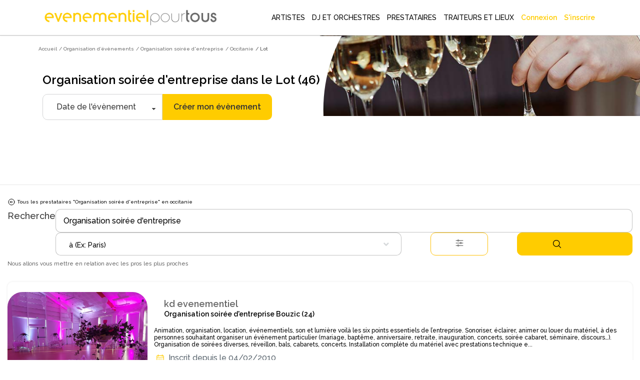

--- FILE ---
content_type: text/html; charset=utf-8
request_url: https://www.evenementielpourtous.com/lib/tarteaucitron/lang/tarteaucitron.en.js?v=20200114
body_size: 97257
content:
<style>
    #quote-popup {
        position: fixed;
        background-color: transparent;
        z-index: 9999999;
        display: inline-block;
        left: 30%;
        /* top:120px!important;*/
        right: auto;
        -webkit-box-shadow: none;
        -moz-box-shadow: none;
        box-shadow: none;
        max-width : 700px!important;
    }

    @media (max-width:700px) {
        #quote-popup {
            left: 0;
            width: 100%;
        }
    }
</style>





<!DOCTYPE html> 
<html lang="fr" prefix="og: http://ogp.me/ns#">
<head>
    <meta charset="utf-8" />
    <title>Page inconnue</title>

    <meta name="description" content="" />
    <meta name="google-site-verification" content="QZ04H8iJhjRStUl4GrP56UvsQ0G83CwH14Ti7gRdCgY" />
    <!-- Facebook Pixel Code -->
<script defer>
    !function(f,b,e,v,n,t,s)
    {if(f.fbq)return;n=f.fbq=function(){n.callMethod?
    n.callMethod.apply(n,arguments):n.queue.push(arguments)};
    if(!f._fbq)f._fbq=n;n.push=n;n.loaded=!0;n.version='2.0';
    n.queue=[];t=b.createElement(e);t.async=!0;
    t.src=v;s=b.getElementsByTagName(e)[0];
    s.parentNode.insertBefore(t,s)}(window,document,'script',
    'https://connect.facebook.net/en_US/fbevents.js');
    fbq('init', '720468362376339'); 
    fbq('track', 'PageView');
</script>
<noscript>
    <img height="1" width="1" src="https://www.facebook.com/tr?id=720468362376339&amp;ev=PageView&amp;noscript=1"/>
</noscript>
<!-- End Facebook Pixel Code -->

    <link rel="shortcut icon" type="image/x-icon" href="/favicon.ico">
  



    <meta property="og:image" content="https://www.evenementielpourtous.com/images/homepage/evenementielpourtous.jpg" />
    <meta property="og:image:type" content="image/jpeg" />
    <meta property="og:image:width" content="1200" />
    <meta property="og:image:height" content="1200" />

    <!-- mobile settings -->
    <meta name="viewport" content="width=device-width, maximum-scale=1, initial-scale=1, user-scalable=0" />
    <!--[if IE]><meta http-equiv='X-UA-Compatible' content='IE=edge,chrome=1'><![endif]-->

        
    

        <script defer>
            (function (w, d, s, l, i) {
                w[l] = w[l] || []; w[l].push({
                    'gtm.start':
                        new Date().getTime(), event: 'gtm.js'
                }); var f = d.getElementsByTagName(s)[0],
                    j = d.createElement(s), dl = l != 'dataLayer' ? '&l=' + l : ''; j.async = true; j.src =
                        'https://www.googletagmanager.com/gtm.js?id=' + i + dl; f.parentNode.insertBefore(j, f);
            })(window, document, 'script', 'dataLayer', 'GTM-MDD9BRTC');</script>
        <!-- End Google Tag Manager -->

        <script src="/lib/tarteaucitron/tarteaucitron.min.js"></script>
        <script defer>
            tarteaucitron.user.gtagUa = 'UA-7715757-1';
            tarteaucitron.user.gtagMore = function () { /* add here your optionnal gtag() */ };
            (tarteaucitron.job = tarteaucitron.job || []).push('gtag');
        </script>
    
    <script async>
            tarteaucitron.init({
                "privacyUrl": "https://www2.evenementielpourtous.com/cgv.asp", /* Privacy policy url */
                "bodyPosition": "bottom", /* or top to bring it as first element for accessibility */

                "hashtag": "#tarteaucitron", /* Open the panel with this hashtag */
                "cookieName": "tarteaucitron", /* Cookie name */

                "orientation": "bottom", /* Banner position (top - bottom) */

                "groupServices": false, /* Group services by category */
                "showDetailsOnClick": true, /* Click to expand the description */
                "serviceDefaultState": "wait", /* Default state (true - wait - false) */

                "showAlertSmall": false, /* Show the small banner on bottom right */
                "cookieslist": false, /* Show the cookie list */

                "closePopup": false, /* Show a close X on the banner */

                "showIcon": true, /* Show cookie icon to manage cookies */
                //"iconSrc": "", /* Optionnal: URL or base64 encoded image */
                "iconPosition": "BottomRight", /* BottomRight, BottomLeft, TopRight and TopLeft */

                "adblocker": false, /* Show a Warning if an adblocker is detected */

                "DenyAllCta": true, /* Show the deny all button */
                "AcceptAllCta": true, /* Show the accept all button when highPrivacy on */
                "highPrivacy": true, /* HIGHLY RECOMMANDED Disable auto consent */

                "handleBrowserDNTRequest": false, /* If Do Not Track == 1, disallow all */

                "removeCredit": false, /* Remove credit link */
                "moreInfoLink": true, /* Show more info link */

                "useExternalCss": false, /* If false, the tarteaucitron.css file will be loaded */
                "useExternalJs": false, /* If false, the tarteaucitron.js file will be loaded */

                "cookieDomain": ".evenementielpourtous.com",  /* Shared cookie for multisite */

                "readmoreLink": "cookiespolicy", /* Change the default readmore link */

                "mandatory": true, /* Show a message about mandatory cookies */
                "mandatoryCta": true, /* Show the disabled accept button when mandatory on */

                //"customCloserId": "", /* Optional a11y: Custom element ID used to open the panel */

                "googleConsentMode": true, /* Enable Google Consent Mode v2 for Google ads and GA4 */

                "partnersList": false /* Show the number of partners on the popup/middle banner */        

        });
    </script>

        <link rel="stylesheet" href="/css/bootstrap.css?v=U4uLn4OXQJ5EtkcnAOJEOJSfTWL5vwXnFVNxCp57Jmo" />
    <link rel="stylesheet" href="/css/jquery-ui/jquery-ui-1.10.4.custom.css?v=v1Hl6S8Dn2iJPcLqnw5UjxxahM8ubi2Enpdo8vzcc7s" />


    <link rel="stylesheet" href="/smarty/assets/css/styles.css?v=DkRfSDfeCUWcNH_EcB5v2t64CQSvSQXmI9zdycDwDpo" />

    <style>

    </style>





<style>

  





    #topNav #topMain > li.mega-menu div.full-width {
        position: fixed;
        left: 0px;
        width: 100%;
        box-shadow: 5px 5px 5px #808080;
        background-color: white;
    }

        #topNav #topMain > li.mega-menu div.full-width div.adjust {
            width: 1170px;
        }

            #topNav #topMain > li.mega-menu div.full-width div.adjust div.row {
                width: 100%;
            }

        #topNav #topMain > li.mega-menu div.full-width div.row {
            width: 1170px;
        }

    #topNav #topMain > li.mega-menu div.row div > ul > li > span.obfuscation-link {
        cursor: pointer !important;
        font-weight: 400;
        line-height: 23px;
        color: #666;
        font-size: 12px;
        display: block;
        text-decoration: none;
        margin-top: 0px;
        -webkit-transition: all .3s;
        -moz-transition: all .3s;
        -o-transition: all .3s;
        transition: all .3s
    }

    #topNav #topMain > li.mega-menu div.row div > ul > li:hover > span {
        color: #000000;
        background-color: rgba(0,0,0,.05);
    }

    .top-right-text-on-picture {
        position: absolute;
        top: 30px;
        right: 30px;
        color: #ffffff;
    }

    .transparent-on-picture {
        background-color: rgb(0, 0, 0, 0.4);
    }

    .label {
        border: 1px solid #ccc;
        padding: 10px;
        margin: 0 0 10px;
        display: block;
    }

        .label:hover {
            background: #eee;
            cursor: pointer;
        }

    @media (max-width:992px) {
        #topNav #topMain > li.mega-menu div.full-width {
            overflow-y: scroll !important;
            height: 90%;
            z-index: 999999;
        }

            #topNav #topMain > li.mega-menu div.full-width div.adjust {
                min-height: 700px;
            }

        #header.transparent {
            position: fixed;
            background-color: transparent;
            border-bottom: rgba(255,255,255,.3) 1px solid;
            -webkit-box-shadow: none;
            -moz-box-shadow: none;
            box-shadow: none;
        }
    }

 
</style>

    
    
</head>






<body class="enable-animation smoothscroll">
    <!-- Google Tag Manager (noscript) -->
<noscript>
    <iframe src="https://www.googletagmanager.com/ns.html?id=GTM-MDD9BRTC"
            height="0" width="0" style="display:none;visibility:hidden"></iframe>
</noscript>
<!-- End Google Tag Manager (noscript) -->
<div id="wrapper" style="min-height:auto">

    <div id="quote-popup" class="modal" tabindex="-1" role="dialog">

    </div>

    
<style>
    #header.transparent #topMain.nav-pills > li > a {
         color: black; 
        -webkit-border-radius: 0;
        -moz-border-radius: 0;
        border-radius: 0
    }


    #header.transparent #topNav button.btn-mobile, #header.theme-color #topNav button.btn-mobile{
        color:black
    }

    #topNav button.btn-mobile {
       /*  text-align:end; */
        margin-top: 5px;
    }

        #topNav button.btn-mobile > svg {
        margin-right:4%;
    }

    .marginimageTopper {
        margin-top: -12px;
    }

    @media (max-width:760px){
        .mobileariane{
            display:none!important;
        }

        .marginimageTopper {
            margin-top: 5px;
        }
    }
  

    </style>
<div id="header" style=" border-bottom: 1px solid  #66666647;background-color:white" class="navbar-toggleable-md header-md sticky transparent clearfix">

    <header id="topNav">
        <div class="container  ; d-flex ; d-md-block " style="display: flex;flex-wrap:nowrap; justify-content: flex-start; align-items: center;">

            <button class="btn btn-mobile" data-toggle="collapse" data-target=".nav-main-collapse">
<svg style="height:24px;width:24px ;margin-right:auto; margin-left:5%;color:black;" xmlns="http://www.w3.org/2000/svg" fill="none" viewBox="0 0 24 24" stroke-width="1.5" stroke="#000000" >
                    <path stroke-linecap="round" stroke-linejoin="round" d="M3.75 5.25h16.5m-16.5 4.5h16.5m-16.5 4.5h16.5m-16.5 4.5h16.5" />
                </svg>

            </button>

            <a class="logo  float-left  col-sm-8 col-md-3 col-xl-4" href="/">
                        <img class="marginimageTopper" style="  margin-top:10px;  width: 100%;
    height: auto;
          " src="/images/logo-jaune-fond-blanc.svg" alt="evenementielpourtous.com" />


            </a>

                
<link rel="preconnect" href="https://fonts.googleapis.com">
<link rel="preconnect" href="https://fonts.gstatic.com" crossorigin>
<link href="https://fonts.googleapis.com/css2?family=Raleway:wght@500&display=swap" rel="stylesheet">
<style>

    *{
        font-family: 'Raleway', sans-serif !important;
    }
    .dropdown-toggle{
        padding-left:2px!important

        }

    #topMain > li > a{
    
    padding-left:5px!important;
    padding-right:5px!important;
    }


    #topMain > li > a:hover {
            color: #ffcc00!important;
            font-weight: 900 !important;
    }

    #topMain > li :hover{
        background-color:white!important;
            color: #ffcc00!important;
            border-bottom: 3px solid #ffcc00;
            font-weight:900!important;
    }

    #NOUNDERLINE  li :hover {
        border-bottom: 0px solid transparent !important;
   
    }
    #topNav ul #ept-menu-pro-container li a{
        margin :auto;
    }

    #topNav ul.dropdown-menu.dropdown-menu-clean li{
        padding: 0;
        width: fit-content;
    }

    #topNav ul #ept-menu-pro-container li a{
        width: fit-content;
        margin: 0!important;
        padding:0!important;
    }
    .selectionMetiers li {
        margin-top:10px;
        margin-bottom:10px;
        font-size:1rem!important;
      
    }

    #topNav ul.dropdown-menu li a{
        font-size: 1rem !important;
    }
    .selectionMetiers{
        width: 30%;
    }
    .menulister{
        display:flex;
    }
    
  .otherjobs{
      display:flex;
  }

    @media (max-width:1320px)  {
        .menulister {
            display: flex;
            flex-wrap: wrap;
        }

        .selectionMetiers {
            width: 50%;
        }

        .response{
            width:100%;
        }
        .menucard{
            display:none;
        }
    }
    @media (max-width:991px){
        .selectionMetiers {
            width: 100%;
        }

        .menulister {
            display: flex;
            flex-wrap:wrap;
        }

        .dropdown-menu {
            overflow-y: scroll;
            max-height: 500px
        }
        .otherjobs{
            display:block
        }
    }

    #header.transparent #topMain.nav-pills > li#ept-menu-pro-container:hover{
        color:#ffcc00!important;
        background-color:white!important;
        border-bottom: 3px solid #ffcc00;
        font-weight: 900 !important;
    }
     #header.transparent #topMain.nav-pills > li#ept-menu-pro-container:hover > a{
            color: #ffcc00 !important;
            background-color: white !important;
            border-bottom: 3px solid #ffcc00;
            font-weight: 900 !important;
     } 
 
     .menucard{
        border-radius: 10px;
        width: 200px;
        overflow: hidden;
        border: 1px solid #99999999!important;
        margin: 5%;
        padding: 0 0 5% 0;
        border-bottom: 1px solid #99999999 !important;
     }

    .menucard:hover{
            border: 1px solid #99999999 !important;
    }

     .selectionMetiers > li > div:hover{
        color: #ffcc00 !important;
        background-color: white !important;
        transition: color 0.2s ease;
        font-weight: 900 !important;
        cursor: pointer;
     }
       .selectionMetiers > li > div{
        color: black !important;
        ;
        background-color: white !important;
        transition : color 0.2s ease;
        font-weight: 100 !important;
     }

    .otherjobs > li > div {
        color: black !important;
        background-color: white !important;
        transition: color 0.2s ease;
        font-weight: 100 !important;
    }
     .otherjobs > li > div:hover{
        color: #ffcc00 !important;
        background-color: white !important;
        transition: color 0.2s ease;
        font-weight: 900 !important;
        cursor: pointer;
     }

 

    .selectionMetiers > li > a {
        color:black!important;
    }

        .selectionMetiers > li > a:hover {
        color: #ffcc00 !important;
    }

    </style>
<div class="navbar-collapse float-right nav-main-collapse collapse col-md-9 col-xl-8">
    <nav class="nav-main">







        <ul id="topMain" class="nav nav-pills nav-main">

            <li class="dropdown mega-menu @*nav-animate-fadeIn*@ mega-menu-trigger" id="ept-menu-pro-container">
                <a class="dropdown-toggle" style="font-family: 'Raleway', sans-serif; text-decoration:none;"  href="#">
                    ARTISTES
                </a>
                <ul class="dropdown-menu-clean dropdown-menu" style="width: 100%; position:fixed"  id=" ept-mega-menu">
                    <div id="NOUNDERLINE"  style="margin:10px 15% 25px 15%">
                        <div style=" width:100%">
                    <li>
                        <div style="color:black; margin-bottom:15px;font-size:14px;font-weight:900">Sélectionnez les artistes que vous cherchez :</div>
                    </li>
                    <div class="menulister">

                        <div class="selectionMetiers" >
                    <li>
                        <div class="obfuscation-link"  data-o="aHR0cHM6Ly93d3cuZXZlbmVtZW50aWVscG91cnRvdXMuY29tL3NwZWN0YWNsZS1yZXZ1ZS1ldC1hbmltYXRpb24tYXJ0aXN0aXF1ZS9tYWdpY2llbg=="><svg style="height:25px;width:25px; margin-right:10px;" height="30" viewBox="0 0 30 30" width="30" xmlns="http://www.w3.org/2000/svg"><path d="M21.5 20c-.378-.003-.614.383-.443.717l.99 1.984c.28.63 1.214.163.883-.44l-.99-1.985c-.08-.168-.254-.274-.44-.275zM6.49 7c-.48 0-.7.722-.226.946l1.992.984c.606.33 1.075-.6.443-.88l-1.993-.985C6.633 7.027 6.573 7 6.49 7zM30 10.5c0 .277-.223.5-.5.5h-2c-.277 0-.5-.223-.5-.5s.223-.5.5-.5h2c.277 0 .5.223.5.5zM17.5 0c.277 0 .5.223.5.5v2c0 .277-.223.5-.5.5s-.5-.223-.5-.5v-2c0-.277.223-.5.5-.5zm-5.092 4.03c-.25-.05-.537-.055-.803.1-.265.153-.402.41-.476.655-.075.244-.1.5-.103.777-.007.554.072 1.19.162 1.834.09.644.194 1.293.25 1.82.1.954-.185 1.214-.75 1.696-.413.354-.986.707-1.528 1.092-.542.384-1.072.774-1.477 1.162-.202.194-.374.386-.503.605-.13.22-.23.497-.157.8.073.304.283.505.496.645.215.14.457.24.726.328.538.176 1.19.3 1.852.416.662.114 1.333.217 1.873.333.952.205 1.16.507 1.46 1.217.207.49.393 1.123.605 1.74.212.617.43 1.222.69 1.715.13.246.266.467.44.652.176.186.412.354.716.38.305.025.562-.102.766-.255.205-.153.38-.345.55-.566.343-.442.667-1.002.986-1.574.318-.573.63-1.155.908-1.614.41-.83.91-.906 1.66-.96.552-.023 1.23-.013 1.904-.016.673-.004 1.337-.02 1.9-.104.28-.042.536-.1.77-.2.235-.103.475-.263.6-.548.125-.285.077-.576-.012-.814-.09-.24-.226-.46-.39-.684-.33-.45-.78-.92-1.247-1.39-.465-.468-.946-.933-1.312-1.33-.672-.697-.63-.89-.38-1.63.18-.51.446-1.13.698-1.75.254-.618.495-1.232.626-1.78.066-.272.107-.528.092-.786-.014-.258-.098-.554-.342-.758-.243-.204-.528-.24-.79-.232-.263.007-.53.062-.82.142-.574.16-1.226.428-1.88.71-.654.28-1.312.622-1.855.837-.864.366-1.314.245-2.01-.158-.46-.295-1.003-.8-1.55-1.18-.547-.378-1.09-.802-1.596-1.052-.253-.126-.495-.224-.746-.274zm.303 1.17c.414.205.936.61 1.472.98.535.37 1.082.88 1.58 1.2.497.317.895.582 1.39.624.498.042.947-.15 1.528-.38.58-.23 1.24-.57 1.883-.847.64-.276 1.27-.53 1.753-.666.625-.206.684.066.618.44-.105.438-.33 1.027-.58 1.634-.246.606-.515 1.233-.713 1.79-.198.56-.38.873-.255 1.39.117.49.446.825.844 1.255.396.43.88.897 1.334 1.357.456.46.885.913 1.15 1.277.416.526-.094.626-.31.666-.46.07-1.096.088-1.756.092-.66.003-1.343-.007-1.94.017-.595.023-1.072.03-1.503.28-.43.25-.67.66-.97 1.16-.303.497-.615 1.085-.926 1.645-.313.56-.628 1.093-.904 1.45-.406.435-.565.354-.795-.063-.207-.396-.422-.973-.63-1.576-.207-.603-.408-1.237-.617-1.778-.208-.54-.37-.983-.752-1.304-.382-.32-.85-.407-1.432-.53-.583-.122-1.26-.226-1.908-.34-.65-.113-1.27-.248-1.71-.382-.667-.203-.372-.528-.18-.705.33-.31.83-.69 1.36-1.067.53-.376 1.09-.757 1.56-1.115.467-.358.85-.63 1.054-1.092.202-.46.14-.925.082-1.5-.06-.574-.167-1.226-.256-1.855-.09-.63-.16-1.24-.153-1.682-.027-.45.232-.576.684-.375zM10.5 17c-.13.004-.253.058-.343.15L.64 26.652c-.895.893-.776 2.134-.105 2.81.672.674 1.913.795 2.81-.103l9.49-9.49c.492-.472-.25-1.182-.706-.708l-9.49 9.49c-.58.58-1.07.43-1.396.104-.325-.328-.47-.826.102-1.397l9.518-9.503c.325-.318.083-.857-.364-.857z" /></svg>Magicien </div>
                    </li>
                    <li><div  class="obfuscation-link"  data-o="aHR0cHM6Ly93d3cuZXZlbmVtZW50aWVscG91cnRvdXMuY29tL3NwZWN0YWNsZS1yZXZ1ZS1ldC1hbmltYXRpb24tYXJ0aXN0aXF1ZS9jYXJpY2F0dXJpc3Rl">                    <svg style="height:25px;width:25px; margin-right:10px;" enable-background="new 0 0 64 64" height="64px" version="1.1" viewBox="0 0 64 64" width="64px" xml:space="preserve" xmlns="http://www.w3.org/2000/svg" xmlns:xlink="http://www.w3.org/1999/xlink"><g id="Layer_2"><g><line fill="none" stroke="#231F20" stroke-linecap="round" stroke-linejoin="round" stroke-miterlimit="10" stroke-width="2" x1="27.167" x2="27.167" y1="13.489" y2="17.67" /><line fill="none" stroke="#231F20" stroke-linecap="round" stroke-linejoin="round" stroke-miterlimit="10" stroke-width="2" x1="29.258" x2="25.076" y1="15.579" y2="15.579" /></g><g><line fill="none" stroke="#231F20" stroke-linecap="round" stroke-linejoin="round" stroke-miterlimit="10" stroke-width="2" x1="36.081" x2="36.081" y1="43.856" y2="48.038" /><line fill="none" stroke="#231F20" stroke-linecap="round" stroke-linejoin="round" stroke-miterlimit="10" stroke-width="2" x1="38.172" x2="33.99" y1="45.947" y2="45.947" /></g><g><line fill="none" stroke="#231F20" stroke-linecap="round" stroke-linejoin="round" stroke-miterlimit="10" x1="23.944" x2="23.944" y1="21.208" y2="23.542" /><line fill="none" stroke="#231F20" stroke-linecap="round" stroke-linejoin="round" stroke-miterlimit="10" x1="25.111" x2="22.778" y1="22.375" y2="22.375" /></g><g><line fill="none" stroke="#231F20" stroke-linecap="round" stroke-linejoin="round" stroke-miterlimit="10" x1="40.785" x2="40.785" y1="37.862" y2="40.195" /><line fill="none" stroke="#231F20" stroke-linecap="round" stroke-linejoin="round" stroke-miterlimit="10" x1="41.952" x2="39.619" y1="39.028" y2="39.028" /></g></g><g id="Layer_1"><g><rect fill="none" height="37.512" stroke="#231F20" stroke-linecap="round" stroke-linejoin="round" stroke-miterlimit="10" stroke-width="2" transform="matrix(0.7071 0.7071 -0.7071 0.7071 32.2562 -12.6363)" width="10.682" x="26.041" y="13.862" /><polygon fill="none" points="    18.086,45.914 21.854,49.681 16.707,51.06 11.561,52.439 12.94,47.293 14.319,42.146   " stroke="#231F20" stroke-linecap="round" stroke-linejoin="round" stroke-miterlimit="10" stroke-width="2" /><rect fill="none" height="5.28" stroke="#231F20" stroke-linecap="round" stroke-linejoin="round" stroke-miterlimit="10" stroke-width="2" transform="matrix(0.7071 0.7071 -0.7071 0.7071 25.9895 -27.7655)" width="10.682" x="41.17" y="14.85" /></g></g><g id="Layer_3" /></svg>Caricaturiste</div></li>
                    <li> <a href="/spectacle-revue-et-animation-artistique"><svg style="height:20px;width:20px;margin-right:10px;" id="Layer_3" style="enable-background:new 0 0 64 64;" version="1.1" viewBox="0 0 64 64" xml:space="preserve" xmlns="http://www.w3.org/2000/svg" xmlns:xlink="http://www.w3.org/1999/xlink"><g><path d="M62,1H49H15H2C1.447,1,1,1.447,1,2v24v4v28v4c0,0.553,0.447,1,1,1h60c0.553,0,1-0.447,1-1v-4V30v-4V2   C63,1.447,62.553,1,62,1z M48.16,15H15.84c0.094-0.655,0.16-1.319,0.16-2V3h32v10C48,13.681,48.065,14.345,48.16,15z M15.41,17   H48.59c1.013,3.391,3.282,6.235,6.261,8.015C53.267,25.095,52,26.397,52,28c0,1.654,1.346,3,3,3h0.915l-1.141,14H49V34   c0-0.553-0.447-1-1-1H34c-0.553,0-1,0.447-1,1v11h-2V34c0-0.553-0.447-1-1-1H16c-0.553,0-1,0.447-1,1v11H9.228L8.085,31H9   c1.654,0,3-1.346,3-3c0-1.603-1.267-2.905-2.851-2.985C12.129,23.235,14.397,20.391,15.41,17z M61,29h-4h-2c-0.552,0-1-0.448-1-1   s0.448-1,1-1h6V29z M42,46v5h-2v-5c0-0.553-0.447-1-1-1h-4V35h12v10h-4C42.447,45,42,45.447,42,46z M24,46v5h-2v-5   c0-0.553-0.447-1-1-1h-4V35h12v10h-4C24.447,45,24,45.447,24,46z M7,29H3v-2h6c0.552,0,1,0.448,1,1s-0.448,1-1,1H7z M3,31h3.078   L8,54.5C8,55.879,6.879,57,5.5,57H3V31z M9.391,47H20v10H9.225c0.488-0.731,0.773-1.617,0.772-2.581L9.391,47z M22,53h2v4h-2V53z    M26,47h12v10H26V47z M40,53h2v4h-2V53z M44,47h10.611L54,54.5c0,0.925,0.282,1.784,0.762,2.5H44V47z M55.997,54.581L57.922,31H61   v26h-2.5C57.121,57,56,55.879,55.997,54.581z M61,3v21.959C54.85,24.449,50,19.28,50,13V3H61z M3,3h11v10   c0,6.28-4.85,11.449-11,11.959V3z M3,61v-2h2.5h53H61v2H3z" /><path d="M45,5H19c-0.553,0-1,0.447-1,1v6c0,0.553,0.447,1,1,1h26c0.553,0,1-0.447,1-1V6C46,5.447,45.553,5,45,5z M44,11H20V7h24V11   z" /></g></svg> Animation artistique</a></li>
                    <li>
                        <div class="obfuscation-link"  data-o="aHR0cHM6Ly93d3cuZXZlbmVtZW50aWVscG91cnRvdXMuY29tL3NwZWN0YWNsZXMtZW5mYW50cy1ldC1hbmltYXRpb25zLWRlLW5vZWwvbG9jYXRpb24tZGUtc3RydWN0dXJlLWdvbmZsYWJsZQ==">
                            <svg style="height:25px;width:25px;margin-right:10px;" width="64pt"
                                 height="64pt"
                                 viewBox="0 0 22.577778 22.577778"
                                 version="1.1"
                                 id="svg831"
                                 inkscape:version="1.1.1 (3bf5ae0d25, 2021-09-20)"
                                 sodipodi:docname="Export - Unblash - 64px.svg"
                                 inkscape:export-filename="C:\Users\User\Desktop\CARLOS PROJECT\6. JUNI 1\Done\1\EXPAND\17 - Children Toy Paper Windmill.png"
                                 inkscape:export-xdpi="576"
                                 inkscape:export-ydpi="576"
                                 xmlns:inkscape="http://www.inkscape.org/namespaces/inkscape"
                                 xmlns:sodipodi="http://sodipodi.sourceforge.net/DTD/sodipodi-0.dtd"
                                 xmlns="http://www.w3.org/2000/svg"
                                 xmlns:svg="http://www.w3.org/2000/svg"
                                 xmlns:rdf="http://www.w3.org/1999/02/22-rdf-syntax-ns#"
                                 xmlns:cc="http://creativecommons.org/ns#"
                                 xmlns:dc="http://purl.org/dc/elements/1.1/">
                                <defs id="defs825">
                                    <pattern id="EMFhbasepattern"
                                             patternUnits="userSpaceOnUse"
                                             width="6"
                                             height="6"
                                             x="0"
                                             y="0" />
                                    <pattern id="EMFhbasepattern-9"
                                             patternUnits="userSpaceOnUse"
                                             width="6"
                                             height="6"
                                             x="0"
                                             y="0" />
                                    <pattern id="EMFhbasepattern-0"
                                             patternUnits="userSpaceOnUse"
                                             width="6"
                                             height="6"
                                             x="0"
                                             y="0" />
                                    <pattern id="EMFhbasepattern-7"
                                             patternUnits="userSpaceOnUse"
                                             width="6"
                                             height="6"
                                             x="0"
                                             y="0" />
                                    <pattern id="EMFhbasepattern-2"
                                             patternUnits="userSpaceOnUse"
                                             width="6"
                                             height="6"
                                             x="0"
                                             y="0" />
                                    <pattern id="EMFhbasepattern-98"
                                             patternUnits="userSpaceOnUse"
                                             width="6"
                                             height="6"
                                             x="0"
                                             y="0" />
                                    <pattern id="EMFhbasepattern-6"
                                             patternUnits="userSpaceOnUse"
                                             width="6"
                                             height="6"
                                             x="0"
                                             y="0" />
                                    <pattern id="EMFhbasepattern-01"
                                             patternUnits="userSpaceOnUse"
                                             width="6"
                                             height="6"
                                             x="0"
                                             y="0" />
                                    <pattern id="EMFhbasepattern-07"
                                             patternUnits="userSpaceOnUse"
                                             width="6"
                                             height="6"
                                             x="0"
                                             y="0" />
                                    <pattern id="EMFhbasepattern-8"
                                             patternUnits="userSpaceOnUse"
                                             width="6"
                                             height="6"
                                             x="0"
                                             y="0" />
                                    <pattern id="EMFhbasepattern-4"
                                             patternUnits="userSpaceOnUse"
                                             width="6"
                                             height="6"
                                             x="0"
                                             y="0" />
                                    <pattern id="EMFhbasepattern-40"
                                             patternUnits="userSpaceOnUse"
                                             width="6"
                                             height="6"
                                             x="0"
                                             y="0" />
                                    <pattern id="EMFhbasepattern-08"
                                             patternUnits="userSpaceOnUse"
                                             width="6"
                                             height="6"
                                             x="0"
                                             y="0" />
                                    <pattern id="EMFhbasepattern-04"
                                             patternUnits="userSpaceOnUse"
                                             width="6"
                                             height="6"
                                             x="0"
                                             y="0" />
                                    <pattern id="EMFhbasepattern-014"
                                             patternUnits="userSpaceOnUse"
                                             width="6"
                                             height="6"
                                             x="0"
                                             y="0" />
                                    <pattern id="EMFhbasepattern-27"
                                             patternUnits="userSpaceOnUse"
                                             width="6"
                                             height="6"
                                             x="0"
                                             y="0" />
                                    <pattern id="EMFhbasepattern-09"
                                             patternUnits="userSpaceOnUse"
                                             width="6"
                                             height="6"
                                             x="0"
                                             y="0" />
                                    <pattern id="EMFhbasepattern-5"
                                             patternUnits="userSpaceOnUse"
                                             width="6"
                                             height="6"
                                             x="0"
                                             y="0" />
                                    <pattern id="EMFhbasepattern-018"
                                             patternUnits="userSpaceOnUse"
                                             width="6"
                                             height="6"
                                             x="0"
                                             y="0" />
                                </defs>
                                <sodipodi:namedview id="base"
                                                    pagecolor="#ffffff"
                                                    bordercolor="#666666"
                                                    borderopacity="1.0"
                                                    inkscape:pageopacity="0.0"
                                                    inkscape:pageshadow="2"
                                                    inkscape:zoom="9.1757813"
                                                    inkscape:cx="42.612175"
                                                    inkscape:cy="42.666667"
                                                    inkscape:document-units="pt"
                                                    inkscape:current-layer="layer1"
                                                    showgrid="false"
                                                    units="pt"
                                                    inkscape:window-width="1920"
                                                    inkscape:window-height="1001"
                                                    inkscape:window-x="-9"
                                                    inkscape:window-y="-9"
                                                    inkscape:window-maximized="1"
                                                    inkscape:pagecheckerboard="true"
                                                    inkscape:showpageshadow="false"
                                                    inkscape:object-paths="true"
                                                    inkscape:snap-intersection-paths="true"
                                                    inkscape:snap-smooth-nodes="true"
                                                    inkscape:snap-midpoints="true"
                                                    showguides="true"
                                                    inkscape:snap-bbox="true"
                                                    inkscape:bbox-nodes="true"
                                                    inkscape:snap-nodes="false"
                                                    inkscape:snap-global="true">
                                    <inkscape:grid type="xygrid"
                                                   id="grid1378" />
                                    <sodipodi:guide position="0.97013831,21.607643"
                                                    orientation="78.000048,0"
                                                    id="guide1380"
                                                    inkscape:locked="false" />
                                    <sodipodi:guide position="0.97013831,0.97013129"
                                                    orientation="0,78.000005"
                                                    id="guide1382"
                                                    inkscape:locked="false" />
                                    <sodipodi:guide position="21.607639,0.97013129"
                                                    orientation="-78.000048,0"
                                                    id="guide1384"
                                                    inkscape:locked="false" />
                                    <sodipodi:guide position="21.607639,21.607643"
                                                    orientation="0,-78.000005"
                                                    id="guide1386"
                                                    inkscape:locked="false" />
                                </sodipodi:namedview>
                                <metadata id="metadata828">
                                    <rdf:RDF>
                                        <cc:Work rdf:about="">
                                            <dc:format>image/svg+xml</dc:format>
                                            <dc:type rdf:resource="http://purl.org/dc/dcmitype/StillImage" />
                                        </cc:Work>
                                    </rdf:RDF>
                                </metadata>
                                <g inkscape:label="Icon"
                                   inkscape:groupmode="layer"
                                   id="layer1"
                                   transform="translate(0,-274.42223)">
                                    <path id="path2631"
                                          style="color:#000000;display:inline;fill:#000000;stroke-width:1;stroke-linecap:round;stroke-linejoin:round;-inkscape-stroke:none"
                                          d="m 10.102622,278.24017 -2.3221586,3.67934 c -0.2682921,0.42505 -0.2376609,0.94035 0,1.31687 0.2376596,0.37651 0.6756634,0.63325 1.1859068,0.63325 h 0.3598014 c -0.041121,0.11516 -0.063332,0.23841 -0.063332,0.367 v 1.84435 c 0,0.12853 0.022211,0.25185 0.063332,0.36699 h -1.049901 c 0.041316,-0.11516 0.064042,-0.23841 0.064042,-0.36699 v -1.47447 c 8.104e-4,-0.20462 -0.1652695,-0.37067 -0.3698763,-0.36988 -0.203483,8.1e-4 -0.3677944,0.16639 -0.3669979,0.36988 v 1.47447 c 1.4e-6,0.20783 -0.1620459,0.36699 -0.3698763,0.36699 H 2.0768876 c -0.2078307,0 -0.3698774,-0.15916 -0.3698761,-0.36699 v -1.84435 c -1.3e-6,-0.20783 0.1620454,-0.367 0.3698761,-0.367 h 4.7896793 c 0.248109,0 0.3670021,-0.16962 0.3670021,-0.41305 v -1.06069 c 0,-0.40261 -0.334271,-0.7376 -0.7368742,-0.7376 H 5.7591015 c -0.4026035,0 -0.7368741,0.33499 -0.7368738,0.7376 v 0.73686 H 4.2853539 v -0.73686 c 0,-0.40261 -0.3342706,-0.7376 -0.7368736,-0.7376 H 2.8137614 c -0.4026032,0 -0.7368738,0.33499 -0.7368738,0.7376 v 0.73686 c -0.6060697,0 -1.10675352,0.4978 -1.10674976,1.10388 v 1.84435 c -1.81e-6,0.28175 0.10822506,0.54025 0.28496276,0.73615 -0.1769509,0.19657 -0.28496443,0.45566 -0.28496276,0.73759 v 1.84146 c -1.67e-6,0.28195 0.10801206,0.54093 0.28496276,0.73688 -0.1767376,0.19653 -0.28496443,0.45584 -0.28496276,0.73759 v 1.84074 c -3.62e-6,0.60608 0.50068086,1.10749 1.10674976,1.10749 h 1.8414649 c 0.2817249,0 0.5395409,-0.10904 0.7354346,-0.28569 0.1965194,0.17699 0.4557741,0.28569 0.738313,0.28569 h 2.5812172 c 0.6060528,0 1.1038708,-0.50144 1.1038708,-1.10749 v -0.73686 c 0,-1.22525 0.9860859,-2.21135 2.2113409,-2.21135 1.225255,0 2.211341,0.9861 2.211341,2.21135 v 0.73686 c 0,0.60607 0.497818,1.10749 1.10387,1.10749 h 2.57834 c 0.283263,0 0.543051,-0.10932 0.739752,-0.28713 0.196079,0.17753 0.455126,0.28713 0.737593,0.28713 h 1.841465 c 0.606069,0 1.106754,-0.50141 1.106749,-1.10749 v -1.84074 c 3e-6,-0.28172 -0.108255,-0.54106 -0.284962,-0.73759 0.176932,-0.19594 0.284965,-0.45495 0.284962,-0.73688 v -1.84146 c 3e-6,-0.28192 -0.108032,-0.54102 -0.284962,-0.73759 0.176714,-0.1959 0.284965,-0.45442 0.284962,-0.73615 v -1.84435 c 5e-6,-0.60608 -0.50068,-1.10388 -1.106749,-1.10388 v -0.73686 c 0,-0.40261 -0.334991,-0.7376 -0.737593,-0.7376 h -0.736874 c -0.402605,0 -0.736874,0.33499 -0.736874,0.7376 v 0.73686 h -0.734715 v -0.73686 c 0,-0.40261 -0.334271,-0.7376 -0.736874,-0.7376 h -0.736874 c -0.402603,0 -0.736873,0.33499 -0.736873,0.7376 v 1.07437 c 0,0.28492 0.146816,0.39941 0.36702,0.39941 h 4.789679 c 0.20783,0 0.369878,0.15917 0.369876,0.367 v 1.84433 c 2e-6,0.20784 -0.162046,0.367 -0.369876,0.367 -1.7189,0 -3.437799,0 -5.156699,0 -0.20783,0 -0.369878,-0.15916 -0.369876,-0.367 v -1.47446 c 8.1e-4,-0.20376 -0.163954,-0.36948 -0.367718,-0.36987 -0.204607,-8.2e-4 -0.370677,0.16527 -0.369876,0.36987 v 1.47446 c 0,0.12853 0.02274,0.25187 0.06404,0.367 h -1.0499 c 0.04114,-0.11516 0.06404,-0.2384 0.06404,-0.367 v -1.84433 c 2e-6,-0.12867 -0.02292,-0.25185 -0.06404,-0.367 h 0.360521 c 0.510243,0 0.948247,-0.25675 1.185907,-0.63326 0.23766,-0.37652 0.268292,-0.89182 0,-1.31687 l -2.322879,-3.67933 c -0.268291,-0.42505 -0.727055,-0.63685 -1.185907,-0.63686 -0.458853,-2e-5 -0.917616,0.21177 -1.185907,0.63682 z m 1.185907,0.10792 c 0.221322,0 0.443102,0.0958 0.563448,0.2864 l 2.322161,3.67646 c 0.120341,0.19066 0.102392,0.36812 0,0.53035 -0.102392,0.16223 -0.295699,0.29144 -0.56273,0.29144 H 8.9663702 c -0.2670333,0 -0.4610528,-0.12923 -0.5634501,-0.29144 -0.1023918,-0.16223 -0.1203553,-0.33969 0,-0.53035 l 2.3228789,-3.67646 c 0.120341,-0.19066 0.341407,-0.2864 0.56273,-0.2864 z m -8.4747676,4.04777 h 0.7347151 v 0.73688 H 2.8137614 Z m 2.9453365,0 h 0.7375927 v 0.73688 H 5.7590979 Z m 10.3219881,0 h 0.736874 v 0.73688 h -0.736874 z m 2.945337,0 h 0.736874 v 0.73688 h -0.736874 z m -8.659706,1.47374 h 1.844343 c 0.207832,0 0.366998,0.15917 0.366998,0.367 v 1.84435 c 0,0.20783 -0.159166,0.367 -0.366998,0.367 -0.614781,0 -1.229562,0 -1.844343,0 -0.207832,0 -0.3669987,-0.15917 -0.3669973,-0.367 v -1.84435 c -1.4e-6,-0.20783 0.1591653,-0.367 0.3669973,-0.367 z m -8.2898294,3.31523 h 1.8414649 c 0.2078313,0 0.3669989,0.16203 0.3669978,0.36986 v 1.84147 c 1.1e-6,0.20783 -0.1591665,0.36699 -0.3669978,0.36699 H 2.0768876 c -0.2078314,0 -0.3698774,-0.15916 -0.3698761,-0.36699 v -1.84147 c -1.3e-6,-0.20783 0.1620447,-0.36986 0.3698761,-0.36986 z m 3.8865774,0 c 3.8429719,0 6.785936,0 10.650848,0 0.523347,0 0.940524,0.41789 0.940521,0.94123 0,1.52844 0,3.05688 0,4.58532 0,0.20881 -0.163955,0.36987 -0.372754,0.36987 h -2.57834 c -0.207816,0 -0.366997,-0.16205 -0.366997,-0.36987 v -0.73688 c 0,-1.62348 -1.324723,-2.94534 -2.948214,-2.94534 -1.6234911,0 -2.9482151,1.32186 -2.9482137,2.94534 v 0.73688 c 0,0.20782 -0.1591815,0.36987 -0.366998,0.36987 H 5.3921001 c -0.2088002,0 -0.3698764,-0.16106 -0.369876,-0.36987 0,-1.52844 0,-3.05688 0,-4.58532 -2.9e-6,-0.52334 0.4178932,-0.94123 0.9412409,-0.94123 z m 12.69596,0 h 1.841465 c 0.207832,0 0.369877,0.16203 0.369876,0.36986 v 1.84147 c 1e-6,0.20783 -0.162044,0.36699 -0.369876,0.36699 h -1.841465 c -0.207832,0 -0.369878,-0.15916 -0.369876,-0.36699 0,-0.61382 0,-1.22765 0,-1.84147 -2e-6,-0.20783 0.162044,-0.36986 0.369876,-0.36986 z m -14.7410725,3.31593 c 0.2078313,0 0.3669989,0.16203 0.3669978,0.36986 v 1.84076 c 1.1e-6,0.20783 -0.1591665,0.36987 -0.3669978,0.36987 H 2.0768876 c -0.2078314,0 -0.3698774,-0.16204 -0.3698761,-0.36987 v -1.84076 c -1.1e-6,-0.20133 0.1519917,-0.36017 0.3504469,-0.36986 z m 16.5825355,0 c 0.207832,0 0.369878,0.16203 0.369877,0.36986 v 1.84076 c 1e-6,0.20783 -0.162045,0.36987 -0.369877,0.36987 h -1.841465 c -0.207831,0 -0.369877,-0.16204 -0.369876,-0.36987 v -1.86018 c 0.0093,-0.19206 0.158393,-0.34106 0.350447,-0.35044 z"
                                          sodipodi:nodetypes="cccscccccccsccsscccccssssccsssscccccccccsscssssssssscsscccccccccssssccssssccsccccccccccccccssccccsccssscccsccccccccccccccccccccssccccccsssccssccsccccssssssssscccssccssccscccsscccccccsscccc" />
                                </g>
                            </svg>Jeux gonflables
                        </div>
                    </li>
</div>
<div class="selectionMetiers" >
    <li><div class="obfuscation-link" data-o="aHR0cHM6Ly93d3cuZXZlbmVtZW50aWVscG91cnRvdXMuY29tL3NwZWN0YWNsZS1yZXZ1ZS1ldC1hbmltYXRpb24tYXJ0aXN0aXF1ZS9mZXV4LWQtYXJ0aWZpY2UtcHlyb3RlY2huaWU="> <svg style="height:25px;width:25px;margin-right:10px;" enable-background="new 0 0 200 200" id="Layer_1" version="1.1" viewBox="0 0 200 200" xml:space="preserve" xmlns="http://www.w3.org/2000/svg" xmlns:xlink="http://www.w3.org/1999/xlink"><g><path d="M189.802,72.529c-24.647-7.097-51.643-1.544-72.483,14.417c3.152-11.144,8.978-21.281,17.13-29.745   c0.862,0.752,2.048,1.044,3.175,0.751l8.867-2.29l6.912,6.023c0.649,0.565,1.469,0.861,2.3,0.861c0.456,0,0.914-0.089,1.349-0.271   c1.23-0.514,2.061-1.682,2.144-3.012l0.569-9.146l7.854-4.705c1.143-0.685,1.798-1.959,1.69-3.287s-0.961-2.479-2.2-2.97   l-1.889-0.748c1.065-0.318,2.141-0.621,3.233-0.893c0.265-0.064,0.535-0.122,0.802-0.185c0.363-0.084,0.727-0.173,1.086-0.25   c0.035-0.008,0.07-0.016,0.105-0.024c0.008-0.001,0.016-0.003,0.023-0.005c0.745-0.165,1.491-0.314,2.293-0.458   c0.761-0.149,1.521-0.266,2.287-0.384c1.91-0.295,3.216-2.083,2.921-3.994c-0.296-1.91-2.085-3.22-3.997-2.923   c-0.853,0.132-1.706,0.265-2.501,0.421c-0.789,0.141-1.578,0.298-2.367,0.47c-0.132,0.022-0.263,0.051-0.392,0.086   c-0.649,0.139-1.288,0.292-1.947,0.451c-2.666,0.664-5.281,1.459-7.761,2.359c-0.325,0.117-0.634,0.242-0.954,0.362l-1.514-6.593   c-0.298-1.298-1.308-2.315-2.604-2.623c-1.297-0.307-2.655,0.148-3.504,1.175l-5.845,7.067l-9.12-0.805   c-1.318-0.119-2.605,0.53-3.298,1.668s-0.678,2.571,0.036,3.696l4.915,7.733l-0.357,0.84c-0.374,0.297-0.74,0.594-1.082,0.885   c-0.001,0.001-0.002,0.002-0.003,0.003c0,0,0,0,0,0c-0.504,0.417-0.99,0.834-1.477,1.267c-0.235,0.198-0.476,0.403-0.666,0.579   c-0.476,0.422-0.953,0.863-1.381,1.275c-0.577,0.542-1.146,1.093-1.705,1.652c-0.726,0.726-1.435,1.465-2.13,2.214   c-0.234,0.253-0.457,0.514-0.688,0.77c-0.452,0.501-0.906,1.001-1.343,1.511c-0.269,0.314-0.526,0.637-0.789,0.954   c-0.384,0.463-0.772,0.924-1.145,1.395c-0.272,0.344-0.532,0.696-0.798,1.044c-0.348,0.455-0.699,0.907-1.036,1.369   c-0.267,0.366-0.523,0.739-0.784,1.109c-0.319,0.454-0.641,0.906-0.95,1.365c-0.258,0.383-0.504,0.773-0.755,1.161   c-0.295,0.456-0.592,0.912-0.877,1.374c-0.246,0.398-0.481,0.802-0.719,1.204c-0.273,0.461-0.547,0.921-0.81,1.387   c-0.232,0.411-0.455,0.828-0.679,1.243c-0.252,0.466-0.504,0.932-0.746,1.403c-0.218,0.423-0.426,0.851-0.636,1.278   c-0.232,0.472-0.463,0.945-0.685,1.422c-0.202,0.434-0.396,0.871-0.589,1.308c-0.212,0.479-0.423,0.958-0.625,1.442   c-0.186,0.444-0.365,0.892-0.543,1.34c-0.192,0.484-0.382,0.97-0.564,1.458c-0.169,0.454-0.333,0.91-0.494,1.367   c-0.173,0.491-0.342,0.984-0.506,1.48c-0.152,0.461-0.299,0.924-0.442,1.389c-0.154,0.499-0.303,0.999-0.447,1.501   c-0.119,0.414-0.236,0.829-0.348,1.245c-2.295-5.441-3.305-11.315-2.931-17.281c0.121-1.929-1.345-3.591-3.274-3.712   c-1.922-0.118-3.591,1.345-3.712,3.274c-0.414,6.607,0.602,13.117,2.959,19.198c-19.899-7.68-43.155-0.504-54.967,18.199   c-1.032,1.634-0.543,3.796,1.091,4.828c0.58,0.366,1.227,0.541,1.865,0.541c1.161,0,2.297-0.578,2.963-1.632   c5.505-8.719,14.077-14.772,24.135-17.044c7.871-1.779,15.909-1.064,23.213,1.964c-0.154,0.042-0.306,0.09-0.459,0.133   c-0.541,0.153-1.082,0.306-1.619,0.47c-0.438,0.134-0.873,0.275-1.308,0.417c-0.531,0.172-1.06,0.347-1.586,0.531   c-0.434,0.151-0.865,0.309-1.296,0.468c-0.521,0.192-1.04,0.388-1.556,0.592c-0.426,0.168-0.851,0.341-1.274,0.516   c-0.512,0.212-1.022,0.43-1.529,0.654c-0.419,0.185-0.837,0.372-1.252,0.564c-0.503,0.232-1.003,0.471-1.501,0.715   c-0.411,0.201-0.821,0.403-1.228,0.611c-0.494,0.253-0.985,0.513-1.474,0.776c-0.402,0.216-0.804,0.433-1.202,0.657   c-0.486,0.273-0.967,0.555-1.448,0.839c-0.391,0.231-0.783,0.461-1.17,0.699c-0.481,0.296-0.955,0.601-1.43,0.908   c-0.377,0.243-0.755,0.484-1.129,0.734c-0.477,0.32-0.946,0.651-1.417,0.981c-0.361,0.254-0.725,0.504-1.082,0.765   c-0.477,0.348-0.946,0.709-1.416,1.068c-0.34,0.26-0.683,0.514-1.019,0.779c-0.487,0.385-0.965,0.784-1.444,1.182   c-0.309,0.256-0.622,0.506-0.928,0.767c-0.521,0.446-1.032,0.908-1.543,1.37c-0.253,0.228-0.511,0.448-0.761,0.68   c-0.756,0.7-1.501,1.415-2.234,2.147c-0.226,0.227-0.462,0.464-0.68,0.701c-1.307,1.425-1.21,3.639,0.214,4.945   c0.672,0.616,1.52,0.92,2.365,0.92c0.947,0,1.89-0.382,2.581-1.134c0.15-0.164,0.314-0.326,0.471-0.482   c0.684-0.684,1.379-1.352,2.085-2.004c8.102-7.485,17.659-12.876,28.109-15.923c-9.443,11.65-15.575,25.325-17.857,40.036   c-0.296,1.91,1.012,3.699,2.922,3.995c0.182,0.028,0.362,0.042,0.541,0.042c1.696,0,3.186-1.236,3.454-2.964   c2.064-13.304,7.567-25.696,16.044-36.297c-0.098,20.209,7.59,39.593,21.844,54.368c0.687,0.712,1.603,1.07,2.52,1.07   c0.875,0,1.75-0.326,2.43-0.981c1.391-1.342,1.431-3.558,0.089-4.949c-14.682-15.218-21.718-35.809-19.481-56.783   c5.245-0.556,10.546-0.531,15.791,0.08c1.92,0.22,3.658-1.152,3.881-3.072s-1.152-3.658-3.072-3.881   c-2.9-0.338-5.817-0.504-8.733-0.517c18.928-13.884,43.004-18.604,64.993-12.272c1.86,0.534,3.797-0.538,4.332-2.395   S191.66,73.063,189.802,72.529z M145.802,39.605c1.149,0.106,2.271-0.368,3.004-1.255l2.497-3.019l0.835,3.638l0.015,0.075   c0.232,1.166,1.04,2.133,2.145,2.571l3.637,1.439l-3.348,2.005c-0.989,0.592-1.624,1.634-1.695,2.785l-0.243,3.899l-2.949-2.57   c-0.645-0.562-1.464-0.861-2.299-0.861c-0.292,0-0.586,0.037-0.875,0.111l-3.776,0.975l0.031-0.074   c0.026-0.054,0.051-0.108,0.074-0.163l1.425-3.359c0.449-1.06,0.349-2.273-0.268-3.245l-2.096-3.297L145.802,39.605z" fill="#1D1D1B" /><path d="M90.93,160.119c-0.163-1.925-1.854-3.348-3.783-3.193c-1.926,0.163-3.355,1.856-3.193,3.783   c0.354,4.176,1.058,8.385,2.094,12.509c0.399,1.589,1.825,2.648,3.392,2.648c0.282,0,0.569-0.035,0.855-0.106   c1.875-0.471,3.013-2.373,2.542-4.247C91.893,167.753,91.251,163.92,90.93,160.119z" fill="#1D1D1B" /><path d="M151.402,97.043c-1.796-0.714-3.831,0.164-4.545,1.961c-0.713,1.796,0.165,3.832,1.961,4.545   c8.614,3.421,16.391,8.463,23.117,14.987c0.68,0.66,1.559,0.988,2.437,0.988c0.914,0,1.827-0.355,2.513-1.063   c1.346-1.388,1.312-3.604-0.075-4.949C169.421,106.345,160.873,100.804,151.402,97.043z" fill="#1D1D1B" /><path d="M60.583,127.916c-1.652-1-3.805-0.473-4.807,1.181c-5.139,8.485-8.572,17.76-10.202,27.568   c-0.317,1.907,0.972,3.709,2.879,4.026c0.194,0.032,0.387,0.048,0.578,0.048c1.68,0,3.164-1.214,3.448-2.927   c1.484-8.927,4.607-17.368,9.284-25.09C62.766,131.069,62.237,128.917,60.583,127.916z" fill="#1D1D1B" /><path d="M107.047,54.493c0.521,0.274,1.079,0.404,1.629,0.404c1.257,0,2.472-0.679,3.099-1.869   c3.132-5.941,7.811-10.99,13.532-14.6c1.635-1.031,2.124-3.193,1.092-4.828c-1.031-1.635-3.193-2.124-4.828-1.092   c-6.757,4.264-12.287,10.23-15.989,17.256C104.681,51.475,105.337,53.591,107.047,54.493z" fill="#1D1D1B" /><path d="M58.88,53.587l-3.586,8.43c-0.521,1.226-0.302,2.642,0.567,3.652c0.868,1.01,2.234,1.44,3.525,1.108   l8.872-2.281l6.909,6.016c0.649,0.565,1.469,0.86,2.299,0.86c0.456,0,0.914-0.089,1.349-0.271c1.229-0.514,2.06-1.681,2.144-3.011   l0.572-9.143l7.856-4.711c1.143-0.685,1.797-1.959,1.688-3.287c-0.109-1.328-0.962-2.479-2.201-2.969l-8.519-3.37l-2.053-8.928   c-0.299-1.298-1.309-2.314-2.605-2.621c-1.299-0.307-2.655,0.148-3.503,1.176l-5.837,7.06l-9.125-0.806   c-1.331-0.123-2.606,0.529-3.298,1.667s-0.679,2.571,0.036,3.696L58.88,53.587z M67.574,48.432   c1.154,0.107,2.271-0.368,3.005-1.256l2.491-3.013l0.876,3.81c0.258,1.123,1.053,2.046,2.124,2.47l3.635,1.438l-3.352,2.01   c-0.988,0.592-1.621,1.633-1.693,2.783l-0.244,3.901l-2.948-2.567c-0.645-0.561-1.463-0.86-2.298-0.86   c-0.291,0-0.583,0.036-0.872,0.11l-3.786,0.973l1.53-3.597c0.451-1.06,0.352-2.274-0.266-3.247l-2.096-3.3L67.574,48.432z" fill="#1D1D1B" /><path d="M42.224,135.46l-6.877-4.863l0.107-8.422c0.017-1.332-0.724-2.559-1.911-3.164   c-1.186-0.604-2.614-0.482-3.682,0.313l-6.751,5.038l-7.977-2.705c-1.263-0.429-2.657-0.102-3.599,0.84s-1.268,2.337-0.839,3.599   l2.705,7.977l-5.038,6.751c-0.797,1.068-0.918,2.495-0.313,3.682c0.598,1.174,1.804,1.911,3.119,1.911c0.015,0,0.03,0,0.045,0   l8.423-0.107l4.864,6.877c0.662,0.936,1.732,1.479,2.857,1.479c0.182,0,0.365-0.014,0.548-0.043   c1.316-0.208,2.399-1.146,2.795-2.418l2.5-8.044l8.044-2.5c1.272-0.396,2.209-1.479,2.418-2.795S43.312,136.229,42.224,135.46z    M29.363,138.022c-1.1,0.342-1.961,1.203-2.303,2.303l-0.941,3.029l-1.832-2.59c-0.656-0.928-1.722-1.479-2.857-1.479   c-0.015,0-0.03,0-0.045,0l-3.171,0.041l1.897-2.542c0.689-0.923,0.879-2.126,0.509-3.217l-1.019-3.003l3.003,1.018   c1.091,0.371,2.294,0.179,3.217-0.509l2.542-1.897l-0.041,3.171c-0.015,1.152,0.538,2.237,1.479,2.903l2.59,1.831L29.363,138.022z" fill="#1D1D1B" /></g></svg>Feux d’artifice </div></li>
                    <li>
        <div  class="obfuscation-link"  data-o="aHR0cHM6Ly93d3cuZXZlbmVtZW50aWVscG91cnRvdXMuY29tL3NwZWN0YWNsZS1yZXZ1ZS1ldC1hbmltYXRpb24tYXJ0aXN0aXF1ZS9zdHJpcC10ZWFzZQ==">
            <svg style="height:25px;width:25px;margin-right:10px;" version="1.1" id="Capa_1" xmlns="http://www.w3.org/2000/svg" xmlns:xlink="http://www.w3.org/1999/xlink" x="0px" y="0px"
                                 width="595.49px" height="595.49px" viewBox="0 0 595.49 595.49" style="enable-background:new 0 0 595.49 595.49;"
                                 xml:space="preserve">
<g>
                            <g>
                            <path d="M293.95,33.564c28.938,0,52.39,23.455,52.39,52.389c0,28.929-23.451,52.389-52.39,52.389
			c-28.93,0-52.389-23.46-52.389-52.389C241.561,57.02,265.02,33.564,293.95,33.564L293.95,33.564z" />
                            <path d="M437.379,15.638l-0.763-0.327l-0.082-0.027l-9.641-4.066c-11.003-4.625-16.063,4.389-17.59,8.055l-25.195,64.923
			c-0.173,0.486-6.887,16.963-17.509,28.898l-33.817,37.965c-0.019,0.014-0.019,0.014-0.019,0.032
			c-8.812,9.885-19.298,11.103-23.114,11.185h-49.236c-11.548,0-17.636-5.265-19.726-7.546
			c-10.021-12.139-22.751-36.144-29.96-50.445c-5.202-10.062-1.881-17.427-0.504-19.771l35.398-57.377c0,0,0,0,0-0.009
			c8.014-12.97-3.489-19.444-3.489-19.444l-9.358-5.874c-0.009,0-0.009,0-0.027,0c-10.558-6.596-18.054,6.969-18.054,6.969
			l-44.707,77.334c-1.731,3.153-7.601,15.782,0.454,30.806l102.021,190.536c0.936,1.79,5.57,11.53-0.191,17.845l-63.728,69.498l0,0
			l-0.055,0.072l-2.83,3.071c-4.502,5.342-13.37,17.917-19.158,40.055v0.019l-36.007,137.487
			c-1.095,4.452-3.953,19.989,9.799,19.989h24.627c3.739-0.109,14.878-1.799,20.162-18.554v-0.018l27.885-107.396
			c0-0.019,0.009-0.036,0.027-0.055c4.998-19.244,15.255-30.347,19.099-33.985c0.418-0.382,0.936-0.863,1.372-1.272
			c0.055-0.045,0.218-0.182,0.218-0.182v-0.019c11.802-10.83,32.1-30.292,65.091-64.005v0.022c0,0,8.041-8.387,7.469-0.036
			c-4.161,66.526-30.737,171.982-40.941,210.634c-1.072,5.233-1.49,14.864,10.013,14.864h26.222
			c4.307-0.346,13.574-2.926,17.481-18.263c12.792-50.336,48.082-189.391,55.169-220.074c3.126-13.474,4.197-24.613,4.361-33.49
			c-0.409-16.473-8.322-36.157-8.322-36.157v-0.009l-6.633-13.292l-28.803-53.879c-8.123-15.205-2.525-24.618-0.6-27.171l0.527-0.69
			c0.027,0,0.081-0.086,0.081-0.086l50.073-64.469c11.303-14.601,17.881-31.673,17.917-31.728l20.916-55.183
			C450.5,22.975,440.396,16.987,437.379,15.638L437.379,15.638z" />
    </g>
</g>
<g>
</g>
<g>
</g>
<g>
</g>
<g>
</g>
<g>
</g>
<g>
</g>
<g>
</g>
<g>
</g>
<g>
</g>
<g>
</g>
<g>
</g>
<g>
</g>
<g>
</g>
<g>
</g>
<g>
</g>
</svg>Strip tease
                        </div>
                    </li>
    <li> <div class="obfuscation-link"  data-o="aHR0cHM6Ly93d3cuZXZlbmVtZW50aWVscG91cnRvdXMuY29tL3NwZWN0YWNsZS1yZXZ1ZS1ldC1hbmltYXRpb24tYXJ0aXN0aXF1ZS9zcGVjdGFjbGUtZGUtcnVl"><svg style="height:25px;width:25px;margin-right:10px;" viewBox="0 0 64 64" xmlns="http://www.w3.org/2000/svg"><g data-name="Juggling Ball" id="Juggling_Ball"><path d="M17.21,53.72l1.17,2a2.49,2.49,0,0,0,3.4.92l8.6-5a2.5,2.5,0,0,0,.91-3.4l-1.18-2a2.45,2.45,0,0,0-1.51-1.16,2.55,2.55,0,0,0-.91-.07l-1.18-2a9.1,9.1,0,0,0-3.67-3.56l-3.49-6.06a2.62,2.62,0,0,0-4.78.66,2.51,2.51,0,0,0,.26,2l1.07,1.86a4.42,4.42,0,0,1-2.75-2.09,9.38,9.38,0,0,1-1.26-4.68V27.93a2.45,2.45,0,0,0-4.89,0v8.62a9,9,0,0,0,4.51,7.8,12.14,12.14,0,0,1,2.37,1.75,30.85,30.85,0,0,1,2.6,3.38h0L17.36,51A2.5,2.5,0,0,0,17.21,53.72Zm11.17-6.45,1.18,2a.5.5,0,0,1-.18.67l-8.6,5a.49.49,0,0,1-.67-.18l-1.17-2a.48.48,0,0,1,.18-.67h0l8.59-5h0A.48.48,0,0,1,28.38,47.27Zm-13.1-2.6a14,14,0,0,0-2.77-2.05A7,7,0,0,1,9,36.55V27.93a.44.44,0,0,1,.45-.43.43.43,0,0,1,.44.43v3.16a11.45,11.45,0,0,0,1.52,5.68A6.44,6.44,0,0,0,16,39.92l1.22.2,1.22,2.11a1,1,0,0,0,.87.5.93.93,0,0,0,.5-.14,1,1,0,0,0,.36-1.36L16.56,35a.54.54,0,0,1-.06-.43.61.61,0,0,1,.3-.37.59.59,0,0,1,.82.19l3.64,6.32a1,1,0,0,0,.44.4A7.1,7.1,0,0,1,24.78,44l1.07,1.85-6.87,4-.8-1.39A31,31,0,0,0,15.28,44.67Z" /><path d="M54.55,25.5a2.44,2.44,0,0,0-2.44,2.43v3.16a9.38,9.38,0,0,1-1.26,4.68,4.42,4.42,0,0,1-2.75,2.09L49.17,36a2.54,2.54,0,0,0,.26-2,2.63,2.63,0,0,0-3.2-1.86,2.58,2.58,0,0,0-1.58,1.2l-3.49,6.06A9.18,9.18,0,0,0,37.48,43l-1.17,2a2.55,2.55,0,0,0-.91.07,2.45,2.45,0,0,0-1.51,1.16l-1.18,2a2.49,2.49,0,0,0,.91,3.4l8.6,5a2.48,2.48,0,0,0,3.4-.91l1.17-2A2.5,2.5,0,0,0,46.64,51l.85-1.46a29.36,29.36,0,0,1,2.63-3.44,12.14,12.14,0,0,1,2.37-1.75A9,9,0,0,0,57,36.55V27.93A2.44,2.44,0,0,0,54.55,25.5ZM45.06,52.72l-1.17,2a.48.48,0,0,1-.67.18l-8.6-5a.5.5,0,0,1-.18-.67h0l1.18-2a.49.49,0,0,1,.67-.18l8.59,5h0A.48.48,0,0,1,45.06,52.72ZM55,36.55a7,7,0,0,1-3.51,6.07,14,14,0,0,0-2.77,2.05,30.72,30.72,0,0,0-2.93,3.81L45,49.82l-6.86-4L39.22,44a7.1,7.1,0,0,1,3.08-2.9,1,1,0,0,0,.44-.4l3.64-6.32a.61.61,0,0,1,.35-.26.64.64,0,0,1,.77.44.54.54,0,0,1-.06.43l-3.59,6.23a1,1,0,0,0,.36,1.36.93.93,0,0,0,.5.14,1,1,0,0,0,.87-.5l1.22-2.11,1.22-.2a6.44,6.44,0,0,0,4.57-3.15,11.45,11.45,0,0,0,1.52-5.68V27.93a.43.43,0,0,1,.44-.43.44.44,0,0,1,.45.43Z" /><path d="M22.61,29a4.95,4.95,0,1,0-4.94-4.94A5,5,0,0,0,22.61,29Zm0-7.89a2.95,2.95,0,1,1-2.94,2.95A2.95,2.95,0,0,1,22.61,21.14Z" /><path d="M40.82,29a4.94,4.94,0,1,0-5-4.94A5,5,0,0,0,40.82,29Zm-2.08-7a2.9,2.9,0,0,1,2.08-.86,3,3,0,1,1-2.08.86Z" /><path d="M36.67,12h0a5,5,0,0,0-5-4.95A5,5,0,0,0,26.77,12a5,5,0,0,0,9.9,0Zm-7.9,0a2.95,2.95,0,1,1,2.95,3A3,3,0,0,1,28.77,12Z" /></g></svg>Spectacle de rue </div></li>
    <li><div class="obfuscation-link"  data-o="aHR0cHM6Ly93d3cuZXZlbmVtZW50aWVscG91cnRvdXMuY29tL3NwZWN0YWNsZXMtZW5mYW50cy1ldC1hbmltYXRpb25zLWRlLW5vZWwvbWFnaWNpZW4tcG91ci1lbmZhbnQ="><svg style="height:25px;width:25px;margin-right:10px;" enable-background="new 0 0 64 64" height="64px" id="Слой_3" version="1.1" viewBox="0 0 64 64" width="64px" xml:space="preserve" xmlns="http://www.w3.org/2000/svg" xmlns:xlink="http://www.w3.org/1999/xlink"><path d="  M8.302,17.308c1.219,0.701,0.684,1.63,1.904,2.333c1.22,0.702,1.755-0.228,2.976,0.476c1.221,0.702,0.686,1.633,1.906,2.334" fill="none" stroke="#1B1D1E" stroke-linecap="round" stroke-linejoin="round" stroke-miterlimit="10" stroke-width="2.7" /><path d="  M53.613,39.469c0.49,0,0.889,0.396,0.889,0.887c0,0.492-0.398,0.889-0.889,0.889s-0.889-0.396-0.889-0.889" fill="none" stroke="#1B1D1E" stroke-linecap="round" stroke-linejoin="round" stroke-miterlimit="10" stroke-width="2.7" /><line fill="none" stroke="#1B1D1E" stroke-linecap="round" stroke-linejoin="round" stroke-miterlimit="10" stroke-width="2.7" x1="27.554" x2="30.919" y1="6.255" y2="4.145" /><polyline fill="none" points="  48.133,7.979 49.191,6.081 45.65,6.6 43.217,3.983 42.619,7.506 39.379,9.014 42.547,10.671 42.975,14.219 45.531,11.721   49.041,12.407 " stroke="#1B1D1E" stroke-linecap="round" stroke-linejoin="round" stroke-miterlimit="10" stroke-width="2.7" /><line fill="none" stroke="#1B1D1E" stroke-linecap="round" stroke-linejoin="round" stroke-miterlimit="10" stroke-width="2.7" x1="49.041" x2="57.191" y1="12.407" y2="23.11" /><line fill="none" stroke="#1B1D1E" stroke-linecap="round" stroke-linejoin="round" stroke-miterlimit="10" stroke-width="2.7" x1="21.082" x2="42.889" y1="43.723" y2="43.723" /><line fill="none" stroke="#1B1D1E" stroke-linecap="round" stroke-linejoin="round" stroke-miterlimit="10" stroke-width="2.7" x1="19.464" x2="14.9" y1="58.5" y2="58.5" /><line fill="none" stroke="#1B1D1E" stroke-linecap="round" stroke-linejoin="round" stroke-miterlimit="10" stroke-width="2.7" x1="48.867" x2="51.67" y1="58.5" y2="58.5" /><path d="  M42.805,37.748c0,0-0.008,0.861-0.008,1.295c0,6.984,0.615,13.59,1.711,19.455V58.5H19.464c1.095-5.865,1.71-12.469,1.71-19.453  c0-0.434-0.007-1.295-0.007-1.295l0.005-0.004c-3.023-0.861-4.908-2.082-4.908-3.436h31.444  C47.709,35.664,45.826,36.885,42.805,37.748c-2.818,0.805-6.627,1.299-10.819,1.299c-1.445,0-2.846-0.059-4.176-0.168" fill="none" stroke="#1B1D1E" stroke-linecap="round" stroke-linejoin="round" stroke-miterlimit="10" stroke-width="2.7" /><path d="  M25,30.257c-0.785-3.071-1.483-7.049-1.946-11.42c-0.261-2.477,0.94-4.634,2.684-4.821c1.745-0.184,3.371,1.676,3.634,4.153  c0.734,6.937,0.684,13.029-0.007,16.143" fill="none" stroke="#1B1D1E" stroke-linecap="round" stroke-linejoin="round" stroke-miterlimit="10" stroke-width="2.7" /><path d="  M34.611,34.316c-0.65-2.925-0.734-8.484-0.131-14.9h8.506c1.289,2.13,1.119,4.594-0.379,5.504c-1.404,0.849-3.477,0.036-4.793-1.816  " fill="none" stroke="#1B1D1E" stroke-linecap="round" stroke-linejoin="round" stroke-miterlimit="10" stroke-width="2.7" /><path d="  M39.482,28.092c-0.553,2.579-1.174,4.713-1.799,6.187" fill="none" stroke="#1B1D1E" stroke-linecap="round" stroke-linejoin="round" stroke-miterlimit="10" stroke-width="2.7" /></svg>Magicien pour enfants</div></li>

</div>
<div class="selectionMetiers response" >
<li>
        <div class="obfuscation-link"  data-o="aHR0cHM6Ly93d3cuZXZlbmVtZW50aWVscG91cnRvdXMuY29tL3NwZWN0YWNsZXMtZW5mYW50cy1ldC1hbmltYXRpb25zLWRlLW5vZWwvYXRlbGllci1tYXF1aWxsYWdlLXBvdXItZW5mYW50">
            <svg style="height:25px;width:25px;margin-right:10px;"
                                 xmlns:dc="http://purl.org/dc/elements/1.1/"
                                 xmlns:cc="http://creativecommons.org/ns#"
                                 xmlns:rdf="http://www.w3.org/1999/02/22-rdf-syntax-ns#"
                                 xmlns:svg="http://www.w3.org/2000/svg"
                                 xmlns="http://www.w3.org/2000/svg"
                                 xmlns:sodipodi="http://sodipodi.sourceforge.net/DTD/sodipodi-0.dtd"
                                 xmlns:inkscape="http://www.inkscape.org/namespaces/inkscape"
                                 width="48pt"
                                 height="48pt"
                                 viewBox="0 0 16.933334 16.933333"
                                 version="1.1"
                                 id="svg979"
                                 inkscape:version="0.92.4 (5da689c313, 2019-01-14)"
                                 sodipodi:docname="26 - Face Powder.svg"
                                 inkscape:export-filename="E:\TR Design Studio Creative\Project Design\TR Creative Design\Icon Design\Project Hiring\Icon Icons\Project - 001\002 - Beauty And Fashion\Send\Line\26 - Face Powder.png"
                                 inkscape:export-xdpi="768"
                                 inkscape:export-ydpi="768">
                                <defs id="defs973" />
                                <sodipodi:namedview id="base"
                                                    pagecolor="#ffffff"
                                                    bordercolor="#666666"
                                                    borderopacity="1.0"
                                                    inkscape:pageopacity="0.0"
                                                    inkscape:pageshadow="2"
                                                    inkscape:zoom="8.546875"
                                                    inkscape:cx="32"
                                                    inkscape:cy="32"
                                                    inkscape:document-units="pt"
                                                    inkscape:current-layer="layer1"
                                                    showgrid="false"
                                                    units="pt"
                                                    inkscape:window-width="1366"
                                                    inkscape:window-height="716"
                                                    inkscape:window-x="-8"
                                                    inkscape:window-y="-8"
                                                    inkscape:window-maximized="1"
                                                    inkscape:snap-bbox="true"
                                                    inkscape:bbox-nodes="true"
                                                    inkscape:snap-nodes="false"
                                                    showguides="false">
                                    <inkscape:grid type="xygrid"
                                                   id="grid1526" />
                                    <sodipodi:guide position="0.97013909,15.963209"
                                                    orientation="56.666615,0"
                                                    id="guide1528"
                                                    inkscape:locked="false" />
                                    <sodipodi:guide position="0.97013909,0.97016731"
                                                    orientation="0,56.666667"
                                                    id="guide1530"
                                                    inkscape:locked="false" />
                                    <sodipodi:guide position="15.963195,0.97016731"
                                                    orientation="-56.666615,0"
                                                    id="guide1532"
                                                    inkscape:locked="false" />
                                    <sodipodi:guide position="15.963195,15.963209"
                                                    orientation="0,-56.666667"
                                                    id="guide1534"
                                                    inkscape:locked="false" />
                                </sodipodi:namedview>
                                <metadata id="metadata976">
                                    <rdf:RDF>
                                        <cc:Work rdf:about="">
                                            <dc:format>image/svg+xml</dc:format>
                                            <dc:type rdf:resource="http://purl.org/dc/dcmitype/StillImage" />
                                            <dc:title></dc:title>
                                        </cc:Work>
                                    </rdf:RDF>
                                </metadata>
                                <g inkscape:label="Layer 1"
                                   inkscape:groupmode="layer"
                                   id="layer1"
                                   transform="translate(0,-280.06668)">
                                    <path style="color:#000000;font-style:normal;font-variant:normal;font-weight:normal;font-stretch:normal;font-size:medium;line-height:normal;font-family:sans-serif;font-variant-ligatures:normal;font-variant-position:normal;font-variant-caps:normal;font-variant-numeric:normal;font-variant-alternates:normal;font-feature-settings:normal;text-indent:0;text-align:start;text-decoration:none;text-decoration-line:none;text-decoration-style:solid;text-decoration-color:#000000;letter-spacing:normal;word-spacing:normal;text-transform:none;writing-mode:lr-tb;direction:ltr;text-orientation:mixed;dominant-baseline:auto;baseline-shift:baseline;text-anchor:start;white-space:normal;shape-padding:0;clip-rule:nonzero;display:inline;overflow:visible;visibility:visible;opacity:1;isolation:auto;mix-blend-mode:normal;color-interpolation:sRGB;color-interpolation-filters:linearRGB;solid-color:#000000;solid-opacity:1;vector-effect:none;fill:#000000;fill-opacity:1;fill-rule:nonzero;stroke:none;stroke-width:0.52916723;stroke-linecap:round;stroke-linejoin:round;stroke-miterlimit:4;stroke-dasharray:none;stroke-dashoffset:0;stroke-opacity:1;color-rendering:auto;image-rendering:auto;shape-rendering:auto;text-rendering:auto;enable-background:accumulate"
                                          d="m 10.071083,281.03687 c -2.0376326,0 -3.6969762,1.6587 -3.6969775,3.69635 1.3e-6,1.56996 0.9866663,2.91072 2.3708257,3.44492 l -1.1886123,-0.26741 c -0.031518,-0.009 -0.064064,-0.0111 -0.096597,-0.01 v 6.5e-4 c -0.3839835,0.0201 -0.4253099,0.57091 -0.048614,0.64804 l 0.1113161,0.025 c -0.3322894,-0.004 -0.669897,0.0124 -1.0082078,0.0525 -1.0565733,0.12583 -1.9417741,0.4492 -2.5486693,0.91608 -0.461543,0.35506 -0.7653976,0.83138 -0.7932605,1.33703 h -0.00703 v 2.29917 c 0,0.97075 1.2102084,1.53377 1.9102227,1.79443 1.0282403,0.37031 2.2834813,0.47582 3.4641175,0.30515 0.5353224,0.46646 1.232292,0.75104 1.9953044,0.75104 1.676096,0 3.041899,-1.36517 3.0419,-3.04126 5e-6,-1.36987 -0.912619,-2.53172 -2.160996,-2.91075 -0.234155,-0.34509 -0.578737,-0.62803 -1.002451,-0.85148 l 0.257171,0.0582 c 0.427336,0.0951 0.569995,-0.54589 0.142658,-0.641 l -1.018446,-0.22894 c 0.091546,0.006 0.1831145,0.0141 0.276362,0.0141 2.037635,0 3.696976,-1.65743 3.696978,-3.69507 -2e-6,-2.03764 -1.659343,-3.69633 -3.696978,-3.69633 z m 0,0.65509 c 1.683602,0 3.041259,1.35767 3.041259,3.04126 0,1.68361 -1.357657,3.04189 -3.041259,3.04189 -1.6836012,0 -3.0418975,-1.35828 -3.0418975,-3.04189 0,-1.68359 1.3582963,-3.04126 3.0418975,-3.04126 z m 1.242349,1.09713 c -0.01114,-3.4e-4 -0.0222,-1.4e-4 -0.03326,6.5e-4 -0.0966,0.007 -0.18513,0.0564 -0.241817,0.13498 l -2.4591087,3.28884 c -0.287498,0.35327 0.2676909,0.76763 0.5245758,0.39151 l 2.4591069,-3.2882 c 0.163718,-0.21178 0.01807,-0.51987 -0.249493,-0.52777 z m -1.6338617,0.0634 c -0.1084069,-0.002 -0.2109236,0.0491 -0.2738026,0.13754 l -1.1169625,1.53343 c -0.2698883,0.35499 0.2740824,0.75179 0.5296934,0.38639 l 1.1169625,-1.53278 c 0.1609619,-0.21374 0.011637,-0.51986 -0.2558908,-0.52458 z m 2.0426467,1.62874 c -0.0104,-2.8e-4 -0.02091,-6e-5 -0.03134,6.6e-4 -0.09623,0.009 -0.183783,0.0591 -0.239258,0.13818 l -1.119521,1.53278 c -0.2839,0.3572 0.278054,0.76509 0.529693,0.38447 l 1.119522,-1.53277 c 0.160042,-0.21476 0.0087,-0.52038 -0.25909,-0.52331 z m -2.4008933,5.00842 c 0.4028969,0.12132 0.7519433,0.28361 1.0286793,0.46636 -0.250567,0.0152 -0.49394,0.0573 -0.7248094,0.12986 -0.3821266,-0.22204 -0.8692236,-0.36876 -1.4041981,-0.43437 -0.6025664,-0.0739 -1.2581601,-0.052 -1.8737583,0.0652 -0.6156007,0.11723 -1.0927191,0.31156 -1.4022799,0.61158 -0.1547816,0.15 -0.2699194,0.34083 -0.2897961,0.56104 -0.019881,0.2202 0.067015,0.44192 0.214948,0.61413 0.2958617,0.34442 0.7711263,0.53563 1.3325495,0.6602 0.4188268,0.093 0.8889441,0.13832 1.3722133,0.12858 -0.028225,0.11959 -0.051053,0.24141 -0.064608,0.36593 -0.8879661,0.009 -1.7239904,-0.14285 -2.3695462,-0.40239 -0.6429634,-0.34003 -1.3197548,-0.63885 -1.3197548,-1.37605 0,-0.32691 0.3033333,-0.631 0.5437561,-0.81949 0.474689,-0.36518 1.2607679,-0.66862 2.2268865,-0.78367 0.8891656,-0.10374 1.921002,-0.0245 2.7297222,0.21304 z m -2.0125778,0.79134 c 0.5529037,-0.009 1.1021121,0.065 1.525747,0.1868 -0.4299806,0.29077 -0.7794453,0.68956 -1.0152455,1.15535 -0.5221172,0.0333 -1.0438246,-0.005 -1.4764879,-0.1004 -1.5348642,-0.33193 -1.0354672,-0.93027 0.1253866,-1.16046 0.2688199,-0.0513 0.5549215,-0.077 0.8405998,-0.0812 z m 3.2261381,0.32051 c 0.236124,0 0.463664,0.0359 0.67875,0.0992 l -2.8448625,3.2914 C 8.227387,293.68691 8.146148,293.34772 8.146148,292.9883 c -4.9e-6,-1.32206 1.066671,-2.38681 2.388736,-2.38681 z m 1.298645,0.38382 c 0.162989,0.1056 0.311192,0.2312 0.443331,0.37233 l -3.1045924,3.59078 c -0.1592803,-0.11055 -0.3035071,-0.24062 -0.4311752,-0.38575 z m 0.831004,0.92569 c 0.163377,0.32355 0.257171,0.68877 0.25717,1.0773 -1e-6,1.32206 -1.064757,2.38617 -2.386819,2.38617 -0.265502,0 -0.519735,-0.0448 -0.7580743,-0.1241 z m -8.8435741,0.31859 c 0.2904852,0.25515 0.6597586,0.46529 1.0760193,0.63268 0.7397598,0.29748 1.6478648,0.45951 2.6120017,0.44974 0.053479,0.50097 0.2292465,0.96635 0.4970674,1.36517 -0.9466187,0.0741 -1.9260665,-0.039 -2.7079608,-0.32051 -0.9418624,-0.33919 -1.4752085,-0.86205 -1.4752085,-1.30312 -0.00413,-0.27291 -0.00193,-0.54974 -0.00193,-0.82396 z"
                                          id="path881"
                                          inkscape:connector-curvature="0"
                                          sodipodi:nodetypes="cccccccccccccccsccccccscccsssssccccccccccccccccccccccccccccccccccccccccccccscccscccccccsccccccccc" />
                                </g>
                            </svg>Atelier maquillage
                        </div>
                    </li>
    <li> <div class="obfuscation-link"  data-o="aHR0cHM6Ly93d3cuZXZlbmVtZW50aWVscG91cnRvdXMuY29tL3NwZWN0YWNsZXMtZW5mYW50cy1ldC1hbmltYXRpb25zLWRlLW5vZWwvY2xvd24="><svg style="height:25px;width:25px;margin-right:10px;" viewBox="0 0 64 64" xmlns="http://www.w3.org/2000/svg"><g id="clown"><path d="M6.7,15.4561a1,1,0,0,0-1.4141,0l-.7671.767-.767-.767A1,1,0,0,0,2.3379,16.87l.7671.7671-.7671.7671A1,1,0,1,0,3.752,19.8184l.767-.7671.7671.7671A1,1,0,1,0,6.7,18.4043l-.7671-.7671L6.7,16.87A1,1,0,0,0,6.7,15.4561Z" /><path d="M32,11A24,24,0,1,0,56,35,24.0275,24.0275,0,0,0,32,11Zm0,2A22.0248,22.0248,0,0,1,54,35c0,.1743-.0092.3464-.0132.52a47.9875,47.9875,0,0,0-10.7925-1.68h-.1132a3.9325,3.9325,0,0,0-3.5118,2.23C38.6885,37.8623,36.66,40,32,40s-6.6885-2.1377-7.5693-3.9316A3.9332,3.9332,0,0,0,20.9189,33.84h-.1142a47.9859,47.9859,0,0,0-10.7915,1.68C10.0092,35.3464,10,35.1743,10,35A22.0248,22.0248,0,0,1,32,13Zm0,44A22.0284,22.0284,0,0,1,10.1525,37.55a47.0092,47.0092,0,0,1,10.65-1.71h.1045a1.9465,1.9465,0,0,1,1.7285,1.11C23.5615,38.8369,26.0107,42,32,42s8.4385-3.1631,9.3643-5.0488A1.9456,1.9456,0,0,1,43.0928,35.84h.1045a47.0047,47.0047,0,0,1,10.65,1.71A22.0285,22.0285,0,0,1,32,57Z" /><path d="M56,55a3,3,0,1,0,3,3A3.0033,3.0033,0,0,0,56,55Zm0,4a1,1,0,1,1,1-1A1.0006,1.0006,0,0,1,56,59Z" /><circle cx="59" cy="47" r="1" /><path d="M32,38a5,5,0,1,0-5-5A5.0059,5.0059,0,0,0,32,38Z" /><path d="M19.667,28.6621a1.004,1.004,0,0,0,1.2764-.61,1.1073,1.1073,0,0,1,2.1015.0429,1,1,0,1,0,1.91-.59,3.1074,3.1074,0,0,0-5.8985-.1192A1.0016,1.0016,0,0,0,19.667,28.6621Z" /><path d="M39.667,28.6621a1.0044,1.0044,0,0,0,1.2764-.61,1.1073,1.1073,0,0,1,2.1015.0429,1,1,0,1,0,1.91-.59,3.1074,3.1074,0,0,0-5.8985-.1192A1.0016,1.0016,0,0,0,39.667,28.6621Z" /><path d="M38.0352,42.23A8.5406,8.5406,0,0,1,32,44.5a8.54,8.54,0,0,1-6.0342-2.27,2.48,2.48,0,0,0-1.7646-.73h-.002a2.5,2.5,0,0,0-1.7637,4.27A13.56,13.56,0,0,0,32,49.5a13.56,13.56,0,0,0,9.5645-3.73,2.4991,2.4991,0,0,0,.0058-3.5351A2.5577,2.5577,0,0,0,38.0352,42.23Z" /></g></svg>Clown</div></li>
    <li><a href="/spectacles-enfants-et-animations-de-noel"> <svg style="height:25px;width:25px ;margin-right:10px;" viewBox="0 0 64 64" xmlns="http://www.w3.org/2000/svg"><g id="Curtains"><path d="M10.61,57h6.21a2.36,2.36,0,0,0,1.68-.71,2.28,2.28,0,0,0,.65-1.67c-.22-7-2.14-10.51-3.56-12.14a3.6,3.6,0,0,0,.55-5.6c3.82-2,11.1-7.69,11.42-22.65h8.88c.32,15,7.6,20.68,11.42,22.65a3.6,3.6,0,0,0,.55,5.6c-1.42,1.63-3.34,5.11-3.56,12.14a2.28,2.28,0,0,0,.65,1.67,2.36,2.36,0,0,0,1.68.71h6.21A3.61,3.61,0,0,0,57,53.39V10.61A3.61,3.61,0,0,0,53.39,7H10.61A3.61,3.61,0,0,0,7,10.61V53.39A3.61,3.61,0,0,0,10.61,57Zm3-15.93H9V37.85h4.61a1.61,1.61,0,1,1,0,3.22ZM9.86,35.85H9V14.23h9.44C18.17,31.24,10.92,35.34,9.86,35.85ZM9,53.39V43.07h.65c.57.71,2.34,3.57,2.47,11.93H10.61A1.61,1.61,0,0,1,9,53.39ZM16.82,55h-2.7C14,48.43,12.94,44.9,12,43.07h1.33c.71.52,3.55,3.09,3.82,11.61A.32.32,0,0,1,16.82,55ZM13.47,35.85h-.16c2.9-2.67,6.93-8.7,7.13-21.62h5.12C25.17,31.74,14.75,35.46,13.47,35.85Zm25-21.62h5.12c.2,12.92,4.23,19,7.13,21.62h-.16C49.34,35.47,38.83,31.63,38.44,14.23Zm12,26.84a1.61,1.61,0,1,1,0-3.22H55v3.22ZM55,35.85h-.86c-1.08-.52-8.31-4.63-8.58-21.62H55ZM46.85,54.68c.27-8.55,3.13-11.11,3.82-11.61H52c-.94,1.83-2,5.36-2.12,11.93h-2.7A.32.32,0,0,1,46.85,54.68ZM55,53.39A1.61,1.61,0,0,1,53.39,55H51.88c.14-8.42,1.92-11.26,2.47-11.93H55ZM9,10.61A1.61,1.61,0,0,1,10.61,9H53.39A1.61,1.61,0,0,1,55,10.61v1.62H9Z" /></g></svg>Animation de noël</a></li>
    <li>
        <div class="obfuscation-link" data-o="aHR0cHM6Ly93d3cuZXZlbmVtZW50aWVscG91cnRvdXMuY29tL3NwZWN0YWNsZXMtZW5mYW50cy1ldC1hbmltYXRpb25zLWRlLW5vZWwvbWFzY290dGVzLWV0LXBlbHVjaGVzLWdlYW50ZXM=">
            <svg style="width:25px;height:25px;margin-right:10px;" xmlns="http://www.w3.org/2000/svg" viewBox="0 0 24 24">
                <g>
                    <path fill="none" d="M0 0h24v24H0z" />
                    <path fill-rule="nonzero" d="M18.5 2a4.5 4.5 0 0 1 .883 8.913l.011.027a8 8 0 0 1-7.145 11.056L12 22a8 8 0 0 1-7.382-11.088A4.499 4.499 0 0 1 5.5 2a4.5 4.5 0 0 1 4.493 4.254l.073-.019A8.018 8.018 0 0 1 12 6l.25.004a8 8 0 0 1 1.756.25A4.5 4.5 0 0 1 18.5 2zM12 8a6 6 0 1 0 0 12 6 6 0 0 0 0-12zM5.5 4a2.5 2.5 0 0 0 0 5l.164-.005.103-.01A8.044 8.044 0 0 1 7.594 7.32l.33-.206A2.5 2.5 0 0 0 5.5 4zm13 0a2.5 2.5 0 0 0-2.466 2.916l.043.2.028.016a8.04 8.04 0 0 1 2.128 1.852A2.5 2.5 0 1 0 18.5 4z" />
                </g>
            </svg>
            Mascottes
        </div>
    </li>
</div>
<div class="selectionMetiers" >


      
<li>
        <a href="/awards" class="menucard" style="display:flex;height: 110px;margin: 5%; border-bottom: 1px solid #99999999 !important;">
            <div style="
                            align-self: flex-start;
    margin-left: 5%;
   
    width: 70%;">
                <div style="font-weight:800;margin-top:5%;color:black!important;">Nos artistes récompensés</div>
                <div style="font-size:11px">Découvrez les gagnants Events Awards.</div>
            </div>
            <img style="/* margin-top: auto; */width: 60px;align-self: flex-end;height:60px" src="/images/prize_medal.png">


                        </a>

</li>


</div>

                    <li>
</div>
<div style="width:100%">
        <div style="margin-bottom:15px;margin-top:15px;font-size:12px;font-weight:900;text-transform: uppercase;color:black;">Autres Métiers</div>
    </li>
    <div class="otherjobs" style="flex-wrap:wrap;gap:2%">
     
    <li> <div class="obfuscation-link"  data-o="aHR0cHM6Ly93d3cuZXZlbmVtZW50aWVscG91cnRvdXMuY29tL3NwZWN0YWNsZS1yZXZ1ZS1ldC1hbmltYXRpb24tYXJ0aXN0aXF1ZS9oeXBub3Rpc2V1cg==">Hypnotiseur</div></li>
    <li> <div class="obfuscation-link"  data-o="aHR0cHM6Ly93d3cuZXZlbmVtZW50aWVscG91cnRvdXMuY29tL3NwZWN0YWNsZS1yZXZ1ZS1ldC1hbmltYXRpb24tYXJ0aXN0aXF1ZS9zb3NpZQ==">Sosie</div></li>
    <li><div class="obfuscation-link"  data-o="aHR0cHM6Ly93d3cuZXZlbmVtZW50aWVscG91cnRvdXMuY29tL3NwZWN0YWNsZS1yZXZ1ZS1ldC1hbmltYXRpb24tYXJ0aXN0aXF1ZS9zcGVjdGFjbGUtcHVibGljLXNlbmlvcg==">Spectacle pour sénior</div></li>
    <li><div class="obfuscation-link"  data-o="aHR0cHM6Ly93d3cuZXZlbmVtZW50aWVscG91cnRvdXMuY29tL3NwZWN0YWNsZS1yZXZ1ZS1ldC1hbmltYXRpb24tYXJ0aXN0aXF1ZS9odW1vcmlzdGU=">Humoriste</div></li>
    <li><div class="obfuscation-link"  data-o="aHR0cHM6Ly93d3cuZXZlbmVtZW50aWVscG91cnRvdXMuY29tL3NwZWN0YWNsZXMtZW5mYW50cy1ldC1hbmltYXRpb25zLWRlLW5vZWwvbG9jYXRpb24tZGUtdGF1cmVhdXgtbWVjYW5pcXVlcw==">Taureaux mécaniques</div></li>
    <li> <div class="obfuscation-link"  data-o="aHR0cHM6Ly93d3cuZXZlbmVtZW50aWVscG91cnRvdXMuY29tL3NwZWN0YWNsZXMtZW5mYW50cy1ldC1hbmltYXRpb25zLWRlLW5vZWwvamV1eC1lbi1ib2lz">Jeux en bois</div></li>
    <li><div class="obfuscation-link"  data-o="aHR0cHM6Ly93d3cuZXZlbmVtZW50aWVscG91cnRvdXMuY29tL3NwZWN0YWNsZXMtZW5mYW50cy1ldC1hbmltYXRpb25zLWRlLW5vZWwvc3BlY3RhY2xlLWRlLWNpcnF1ZQ==">Spectacle de cirque</div></li>

    <li><div class="obfuscation-link"  data-o="aHR0cHM6Ly93d3cuZXZlbmVtZW50aWVscG91cnRvdXMuY29tL3NwZWN0YWNsZXMtZW5mYW50cy1ldC1hbmltYXRpb25zLWRlLW5vZWwvcGVyZS1ub2Vs">Père noël</div></li>
    <li>  <div class="obfuscation-link"  data-o="aHR0cHM6Ly93d3cuZXZlbmVtZW50aWVscG91cnRvdXMuY29tL3NwZWN0YWNsZXMtZW5mYW50cy1ldC1hbmltYXRpb25zLWRlLW5vZWwvc2N1bHB0ZXVyLWRlLWJhbGxvbg==">Sculpteur de ballon</div></li>
    <li> <div class="obfuscation-link"  data-o="aHR0cHM6Ly93d3cuZXZlbmVtZW50aWVscG91cnRvdXMuY29tL3NwZWN0YWNsZXMtZW5mYW50cy1ldC1hbmltYXRpb25zLWRlLW5vZWwvbG9jYXRpb24tZGUtbWFuZWdl">Location de manège</div></li>
</div>
</div>
                    </div>
                  
                       
                </ul>
        

                    
           
             
            </li>








            <li class="dropdown mega-menu @*nav-animate-fadeIn*@ mega-menu-trigger" id="ept-menu-pro-container">
                <a class="dropdown-toggle" style="text-decoration:none"style="text-decoration:none" href="#">
                    DJ ET ORCHESTRES
                </a>
    <ul class="dropdown-menu-clean dropdown-menu" style="width: 100%; position:fixed" id=" ept-mega-menu">
        <div id="NOUNDERLINE" style="margin:10px 15% 25px 15%">
            <div style=" width:100%">
            <li>
            <div style=" color:black; margin-bottom:15px;font-size:14px;font-weight:900">Choisissez les animations musicales :</div>
            </li>
        <div class="menulister" >

            <div class="selectionMetiers" >
            <li>
            <a href="/animation-dj"><svg style="height:25px;width:25px;margin-right:10px;" viewBox="0 0 512 512" xmlns="http://www.w3.org/2000/svg"><g id="DJ"><path d="M420.0327,92.1606H91.9673a30.1868,30.1868,0,0,0-30.1528,30.1529v267.373a30.1868,30.1868,0,0,0,30.1528,30.1529H420.0327a30.1868,30.1868,0,0,0,30.1528-30.1529V122.3135A30.1868,30.1868,0,0,0,420.0327,92.1606Zm14.1528,297.5259a14.1691,14.1691,0,0,1-14.1528,14.1529H91.9673a14.1691,14.1691,0,0,1-14.1528-14.1529V122.3135a14.1691,14.1691,0,0,1,14.1528-14.1529H420.0327a14.1691,14.1691,0,0,1,14.1528,14.1529Z" /><path d="M222.4155,142.82A113.18,113.18,0,1,0,335.5957,256,113.3076,113.3076,0,0,0,222.4155,142.82ZM182.2573,256a40.1583,40.1583,0,1,1,40.1583,40.1583A40.1583,40.1583,0,0,1,182.2573,256Zm124.2412,0a84.1779,84.1779,0,0,1-84.083,84.083,8,8,0,0,1,0-16A68.16,68.16,0,0,0,290.4985,256a8,8,0,1,1,16,0Z" /><circle cx="222.4156" cy="256" r="12.3917" /><path d="M381.7114,150.8354a31.2863,31.2863,0,0,0-8,61.5325V312.5093L342.58,354.4258a8,8,0,1,0,12.8447,9.54l32.709-44.0405a8,8,0,0,0,1.5776-4.77V212.3679a31.2863,31.2863,0,0,0-8-61.5325Zm0,46.5733a15.2867,15.2867,0,1,1,15.2866-15.2866A15.3036,15.3036,0,0,1,381.7114,197.4087Z" /></g></svg> Animation DJ  </a>
            </li>
        <li>
            <div class="obfuscation-link"  data-o="aHR0cHM6Ly93d3cuZXZlbmVtZW50aWVscG91cnRvdXMuY29tL29yY2hlc3RyZS1ldC1jaG9yYWxlL2Nob3JhbGUtZ29zcGVs">
                <svg style="height:25px;width:25px;margin-right:10px;" fill="none" height="24" stroke-width="1.5" viewBox="0 0 24 24" width="24" xmlns="http://www.w3.org/2000/svg"><path d="M20.8 8.1C20.8 8.59706 20.3971 9 19.9 9C19.4029 9 19 8.59706 19 8.1C19 7.60294 19.4029 7.2 19.9 7.2C20.3971 7.2 20.8 7.60294 20.8 8.1Z" fill="currentColor" /><path d="M20.8 8.1C20.8 8.59706 20.3971 9 19.9 9C19.4029 9 19 8.59706 19 8.1C19 7.60294 19.4029 7.2 19.9 7.2C20.3971 7.2 20.8 7.60294 20.8 8.1ZM20.8 8.1V3.6C20.8 3.26863 21.0686 3 21.4 3H23" stroke="currentColor" stroke-linecap="round" /><path d="M16 17C14.8954 17 14 16.1046 14 15C14 13.8954 14.8954 13 16 13C17.1046 13 18 13.8954 18 15C18 16.1046 17.1046 17 16 17Z" stroke="currentColor" stroke-linecap="round" stroke-linejoin="round" /><path d="M21.9506 13C21.4489 18.0533 17.1853 22 12 22C6.47715 22 2 17.5228 2 12C2 6.47715 6.47715 2 12 2C13.4222 2 14.7751 2.2969 16 2.83209" stroke="currentColor" stroke-linecap="round" stroke-linejoin="round" /><path d="M8.5 9C8.22386 9 8 8.77614 8 8.5C8 8.22386 8.22386 8 8.5 8C8.77614 8 9 8.22386 9 8.5C9 8.77614 8.77614 9 8.5 9Z" fill="currentColor" stroke="currentColor" stroke-linecap="round" stroke-linejoin="round" /><path d="M15.5 9C15.2239 9 15 8.77614 15 8.5C15 8.22386 15.2239 8 15.5 8C15.7761 8 16 8.22386 16 8.5C16 8.77614 15.7761 9 15.5 9Z" fill="currentColor" stroke="currentColor" stroke-linecap="round" stroke-linejoin="round" /></svg>
                Chorale gospel
            </div>
        </li>

        <li>
            <a href="/instrumentiste">
                <svg style="height:25px;width:25px;margin-right:10px;" width="64px" height="64px" viewBox="0 0 64 64" version="1.1" xmlns="http://www.w3.org/2000/svg" xmlns:xlink="http://www.w3.org/1999/xlink" xmlns:sketch="http://www.bohemiancoding.com/sketch/ns">
                    <!-- Generator: Sketch 3.5.1 (25234) - http://www.bohemiancoding.com/sketch -->
                    <title>Electric Guitar</title>
                    <desc>Created with Sketch.</desc>
                    <defs></defs>
                    <g id="Page-1" stroke="none" stroke-width="1" fill="none" fill-rule="evenodd" sketch:type="MSPage">
                        <g id="Electric-Guitar" sketch:type="MSArtboardGroup" fill="#000000">
                            <path d="M39.0004,52.9996 L25.0004,52.9996 C23.9004,52.9996 23.0004,53.8996 23.0004,54.9996 C23.0004,56.0996 23.9004,56.9996 25.0004,56.9996 L39.0004,56.9996 C40.1004,56.9996 41.0004,56.0996 41.0004,54.9996 C41.0004,53.8996 40.1004,52.9996 39.0004,52.9996 M39.0004,38.9996 L25.0004,38.9996 C23.9004,38.9996 23.0004,39.8996 23.0004,40.9996 C23.0004,42.0996 23.9004,42.9996 25.0004,42.9996 L39.0004,42.9996 C40.1004,42.9996 41.0004,42.0996 41.0004,40.9996 C41.0004,39.8996 40.1004,38.9996 39.0004,38.9996 M59.1414,45.5846 C59.5354,43.7216 60.1494,41.9236 60.8534,39.9356 C61.0654,39.3356 61.2854,38.7426 61.5054,38.1516 C62.1274,36.4756 62.7714,34.7396 63.2114,32.9116 C64.2884,28.4336 64.2694,24.6476 63.1494,21.3366 C62.7054,20.0396 62.2004,18.6936 61.3394,17.7566 C59.8764,16.1766 57.4164,15.1186 55.4654,16.5436 C53.9414,17.6576 53.5854,19.4126 53.2714,20.9606 C53.1984,21.3166 53.1284,21.6696 53.0424,22.0056 C52.4104,24.4786 51.6084,26.2886 50.5184,27.7036 C49.6544,28.8256 48.3334,29.4896 46.4794,29.7326 C44.2284,30.0266 41.0094,29.5226 39.4534,28.0126 L38.8104,27.5516 L38.0004,-0.0004 L26.0004,-0.0004 L25.4484,18.7726 C23.9044,19.7446 19.5334,19.6946 17.7194,18.9206 C14.3164,17.4706 11.9824,13.7926 11.4714,9.0506 C11.3634,8.2866 11.3324,7.5646 11.3034,6.8646 C11.2084,4.6546 11.1014,2.1496 7.6034,2.0046 C3.6214,1.8506 0.9804,5.9496 0.1704,13.5986 C-0.4356,21.1946 1.6034,27.7026 3.7614,34.5916 C4.0334,35.4596 4.3074,36.3346 4.5784,37.2196 C5.9984,41.8566 6.4424,45.5956 5.9774,48.9876 C5.4404,52.9246 1.8514,59.4016 0.1254,62.5156 C-0.1426,62.9976 0.0324,63.6066 0.5164,63.8746 C0.6694,63.9596 0.8354,63.9996 0.9994,63.9996 C1.3514,63.9996 1.6924,63.8146 1.8754,63.4836 C3.7964,60.0186 7.3714,53.5656 7.9584,49.2586 C8.4654,45.5686 7.9984,41.5576 6.4904,36.6336 C6.2184,35.7446 5.9424,34.8656 5.6694,33.9936 C3.5704,27.2946 1.5894,20.9676 2.1614,13.7826 C2.4794,10.7886 3.6274,3.7996 7.5214,4.0026 C9.0684,4.0666 9.1984,4.4696 9.3044,6.9496 C9.3354,7.6626 9.3694,8.4696 9.4864,9.2976 C10.0724,14.7366 12.8564,19.0226 16.9354,20.7606 C18.7834,21.5486 22.8254,21.8296 25.3834,20.9796 L25.2474,25.6026 C22.2734,24.2446 19.9034,23.5916 18.6804,24.6156 C17.3274,25.7446 17.6094,26.9566 18.1714,29.3716 C18.5694,31.0866 19.1154,33.4356 19.5034,37.0536 C20.2214,43.7536 18.0324,48.3136 16.1024,52.3356 C15.5224,53.5416 14.9774,54.6796 14.5304,55.8286 C14.4594,56.0246 12.7764,60.6726 12.5024,63.4506 C12.4764,63.7256 12.6764,63.9706 12.9514,63.9976 C13.2274,64.0136 13.4714,63.8236 13.4984,63.5486 C13.7594,60.8966 15.4534,56.2176 15.4664,56.1806 C15.8954,55.0776 16.4334,53.9556 17.0034,52.7686 C18.9914,48.6256 21.2454,43.9296 20.4974,36.9456 C20.1044,33.2686 19.5264,30.7876 19.1454,29.1456 C18.5754,26.6956 18.4734,26.0906 19.3204,25.3836 C20.1974,24.6536 22.5084,25.4296 25.2154,26.6956 L25.0004,33.9996 C25.0004,35.0996 25.9004,35.9996 27.0004,35.9996 L37.0004,35.9996 C38.1004,35.9996 39.0004,35.0996 39.0004,33.9996 L38.9844,33.4706 C40.4264,34.0126 41.7754,34.3946 42.9574,34.4976 C50.0964,35.1166 52.8864,32.9876 54.3724,31.3336 C56.2344,29.2596 56.5984,26.8916 56.9194,24.8016 C57.0654,23.8466 57.2044,22.9436 57.4734,22.1626 C57.6634,21.6096 57.8494,21.4816 57.8984,21.4806 C58.0054,21.4656 58.3794,21.8096 58.5384,22.1916 C59.7164,25.0216 59.7124,28.1796 58.5244,31.8456 C57.8934,33.7966 57.0624,35.7956 56.2584,37.7296 C55.0134,40.7266 53.8354,43.5586 53.5054,45.9306 C53.0924,48.8896 53.6734,57.4926 58.0914,63.7866 C58.1884,63.9256 58.3434,63.9996 58.5004,63.9996 C58.6004,63.9996 58.7004,63.9706 58.7874,63.9086 C59.0144,63.7506 59.0684,63.4386 58.9094,63.2126 C54.8964,57.4946 54.0554,49.2256 54.4954,46.0686 C54.8094,43.8226 55.9614,41.0496 57.1824,38.1126 C57.9934,36.1606 58.8324,34.1436 59.4764,32.1536 C60.7394,28.2506 60.7344,24.8656 59.4624,21.8076 C59.2664,21.3386 58.7264,20.4686 57.8674,20.4806 C57.2814,20.4986 56.8304,20.9556 56.5274,21.8376 C56.2294,22.7036 56.0844,23.6486 55.9314,24.6486 C55.6164,26.6956 55.2914,28.8136 53.6284,30.6656 C52.2854,32.1616 49.7334,34.0816 43.0434,33.5016 C41.8534,33.3986 40.4624,32.9906 38.9534,32.3976 L38.8854,30.1056 C41.0224,31.5566 44.2964,32.0336 46.7384,31.7156 C49.1124,31.4036 50.9174,30.4646 52.1034,28.9236 C53.3644,27.2876 54.2784,25.2456 54.9794,22.4996 C55.0734,22.1326 55.1524,21.7476 55.2314,21.3586 C55.4964,20.0506 55.7474,18.8146 56.6454,18.1576 C57.6724,17.4156 59.1364,18.3206 59.8684,19.1126 C60.5164,19.8166 60.9794,21.1736 61.2564,21.9816 C62.2494,24.9206 62.2534,28.3436 61.2664,32.4436 C60.8544,34.1566 60.2604,35.7596 59.6304,37.4566 C59.4064,38.0566 59.1844,38.6576 58.9684,39.2686 C58.2404,41.3236 57.6044,43.1886 57.1844,45.1716 C56.3504,49.1326 56.7844,53.1216 58.5124,57.3646 C59.4184,59.5936 60.8834,61.7406 62.1844,63.5776 C62.5044,64.0276 63.1254,64.1356 63.5784,63.8156 C64.0284,63.4966 64.1364,62.8726 63.8164,62.4216 C62.5224,60.5956 61.1904,58.6426 60.3634,56.6106 C58.7924,52.7486 58.3924,49.1426 59.1414,45.5846 Z" sketch:type="MSShapeGroup"></path>
                        </g>
                    </g>
                </svg>
                Instrumentistes
            </a>
        </li>
        <li>
            <div class="obfuscation-link"  data-o="aHR0cHM6Ly93d3cuZXZlbmVtZW50aWVscG91cnRvdXMuY29tL29yY2hlc3RyZS1ldC1jaG9yYWxlL29yY2hlc3RyZS1tdXNpcXVlLXJldHJvLW11c2V0dGU=">
                <svg style="height:25px;width:25px;margin-right:10px;" enable-background="new 0 0 25 25" height="25px" version="1.1" viewBox="0 0 25 25" width="25px" xml:space="preserve" xmlns="http://www.w3.org/2000/svg" xmlns:xlink="http://www.w3.org/1999/xlink"><g id="Ebene_2" /><g id="Ebene_1"><g><path d="M20.5,2h-4c-0.019,0-0.034,0.009-0.052,0.011c-0.034,0.003-0.067,0.009-0.101,0.021c-0.033,0.011-0.062,0.025-0.092,0.042    c-0.016,0.009-0.034,0.012-0.049,0.022l-1.759,1.279l-1.641-1.271C12.627,1.967,12.379,1.965,12.2,2.1c0,0-1.143,0.857-1.7,1.275    L8.8,2.1C8.784,2.088,8.765,2.085,8.748,2.075c-0.03-0.018-0.059-0.033-0.091-0.044s-0.064-0.016-0.098-0.02    C8.539,2.01,8.521,2,8.5,2h-4C3.122,2,2,3.121,2,4.5v16C2,21.879,3.122,23,4.5,23h4l0,0c0,0,0,0,0,0c0,0,0,0,0.001,0    c0.099,0,0.185-0.036,0.263-0.086c0.009-0.006,0.021-0.003,0.03-0.01l1.759-1.279l1.641,1.271    c0.178,0.137,0.426,0.139,0.606,0.005l1.7-1.275l1.7,1.275c0.016,0.012,0.036,0.015,0.053,0.025    c0.029,0.017,0.058,0.031,0.091,0.043c0.034,0.011,0.066,0.017,0.101,0.021C16.464,22.991,16.48,23,16.5,23h4    c1.378,0,2.5-1.121,2.5-2.5v-16C23,3.121,21.878,2,20.5,2z M4.5,22C3.673,22,3,21.327,3,20.5v-16C3,3.673,3.673,3,4.5,3H8v2H4.5    C4.224,5,4,5.224,4,5.5S4.224,6,4.5,6H8v1H4.5C4.224,7,4,7.224,4,7.5S4.224,8,4.5,8H8v2H4.5C4.224,10,4,10.224,4,10.5    S4.224,11,4.5,11H8v1H4.5C4.224,12,4,12.224,4,12.5S4.224,13,4.5,13H8v1H4.5C4.224,14,4,14.224,4,14.5S4.224,15,4.5,15H8v2H4.5    C4.224,17,4,17.224,4,17.5S4.224,18,4.5,18H8v1H4.5C4.224,19,4,19.224,4,19.5S4.224,20,4.5,20H8v2H4.5z M14.2,20.6l-1.695,1.271    l-1.636-1.267c-0.176-0.136-0.421-0.139-0.6-0.009L9,21.519V3.5l1.2,0.9c0.086,0.064,0.191,0.1,0.3,0.1    c0.159,0,0.167,0,1.995-1.371l1.636,1.267C14.221,4.465,14.33,4.5,14.438,4.5c0.103,0,0.207-0.032,0.294-0.096L16,3.481V21.5    l-1.2-0.9C14.622,20.467,14.378,20.467,14.2,20.6z M22,20.5c0,0.827-0.673,1.5-1.5,1.5H17V3h3.5C21.327,3,22,3.673,22,4.5V20.5z" /><circle cx="18.5" cy="6.5" r="0.5" /><circle cx="18.5" cy="8.5" r="0.5" /><circle cx="18.5" cy="10.5" r="0.5" /><circle cx="18.5" cy="12.5" r="0.5" /><circle cx="18.5" cy="14.5" r="0.5" /><circle cx="18.5" cy="16.5" r="0.5" /><circle cx="18.5" cy="18.5" r="0.5" /><circle cx="20.5" cy="7.5" r="0.5" /><circle cx="20.5" cy="9.5" r="0.5" /><circle cx="20.5" cy="11.5" r="0.5" /><circle cx="20.5" cy="13.5" r="0.5" /><circle cx="20.5" cy="15.5" r="0.5" /><circle cx="20.5" cy="17.5" r="0.5" /><path d="M12.5,4.938c-0.276,0-0.5,0.224-0.5,0.5v14.125c0,0.276,0.224,0.5,0.5,0.5s0.5-0.224,0.5-0.5V5.438    C13,5.161,12.776,4.938,12.5,4.938z" /><path d="M10.5,7C10.224,7,10,7.224,10,7.5v10c0,0.276,0.224,0.5,0.5,0.5s0.5-0.224,0.5-0.5v-10C11,7.224,10.776,7,10.5,7z" /><path d="M14.5,7C14.224,7,14,7.224,14,7.5v10c0,0.276,0.224,0.5,0.5,0.5s0.5-0.224,0.5-0.5v-10C15,7.224,14.776,7,14.5,7z" /></g></g></svg>
                Orchestre musette
            </div>
        </li>
        </div>
        <div class="selectionMetiers" >
        <li><a href="/orchestre-et-chorale"><svg style="height:25px;width:25px;margin-right:10px;" enable-background="new 0 0 232 232" id="music" version="1.1" viewBox="0 0 232 232" xml:space="preserve" xmlns="http://www.w3.org/2000/svg" xmlns:xlink="http://www.w3.org/1999/xlink"><g><path d="M116,0C52.0391,0,0,52.0373,0,116c0,63.9629,52.0391,116,116,116c63.9607,0,116-52.0371,116-116   C232,52.0373,179.9607,0,116,0z M116,224C56.4491,224,8,175.5509,8,116C8,56.4493,56.4491,8,116,8c59.5507,0,108,48.4493,108,108   C224,175.5509,175.5507,224,116,224z" /><path d="M175.9763,76.8085c0.012-11.8904,0.0237-23.1228-0.1756-34.2068c-0.0624-3.2424-2.0744-5.3008-5.254-5.3712   c-1.91-0.0585-3.8124,0.08-5.7187,0.2148l-0.9725,0.0664c-10.3672,0.68-20.508,1.4123-30.6292,2.8908   c-18.2888,2.672-34.5468,6.91-49.7108,12.9608c-1.91,0.7656-3.0936,2.3087-3.332,4.336c-0.168,1.418-0.1755,2.834-0.1755,4.3476   c-0.008,27.1251-0.016,54.25,0.0075,81.4668c-8.9884-1.7052-17.41,0.2208-25.1092,5.7303c-4.7072,3.3673-7.93,7.6349-9.5783,12.676   c-2.5977,7.9101-1.4217,14.9941,3.4883,21.0565c2.418,2.9808,5.5664,4.504,8.328,5.6955c4.4064,1.9025,8.7736,2.8533,13.082,2.8533   c6.4728,0,12.8128-2.1444,18.9532-6.4236c6.8205-4.75,10.5276-11.6232,10.7228-19.8768c0.0937-3.9496,0.0977-7.8969,0.1017-11.846   l0.0075-3.3924c0.0196-6.2128,0-12.426-0.0155-18.6388c-0.0353-11.2892-0.0705-22.9608,0.1447-34.4552   c0-0.068,0.0036-0.1344,0.0036-0.1992c0.0628-0.0176,0.1292-0.0368,0.1992-0.0564c11.8556-3.4572,23.7656-6.168,35.3948-8.0569   c7.7577-1.2595,14.2577-2.0175,20.2068-2.3495c-0.0232,13.7032-0.0272,27.4024,0.004,41.1036   c-1.3828-0.2792-2.8592-0.4824-4.4064-0.5272c-10.4372-0.3069-18.8707,3.1992-25.3164,10.3984   c-4.8672,5.4392-6.914,11.8672-5.918,18.5876c1.2152,8.2364,6.1644,14.0996,14.7032,17.426   c8.926,3.4764,18.0508,2.6404,27.1328-2.496v-0.002C171.2107,165.5917,176,157.4221,176,147.0957v-46.7304   C175.9607,91.9825,175.9687,84.2073,175.9763,76.8085z M168,147.0957c0,7.4824-3.2033,12.9336-9.7929,16.664   c-6.9844,3.9456-13.6172,4.6096-20.2892,2.006c-5.828-2.2697-8.9064-5.8104-9.6952-11.1424   c-0.6524-4.418,0.6444-8.3692,3.9648-12.082c4.8672-5.4396,11.0896-7.9788,19.1208-7.7384   c2.176,0.0644,4.3517,0.6308,6.1917,1.1756c0.668,0.1972,2.7031,0.8008,4.5703-0.5876c0.8632-0.6448,1.8904-1.8989,1.8904-4.2229   c-0.0468-15.9295-0.0428-31.8575-0.0076-47.7791c0.0076-1.6428-0.4924-2.9612-1.4844-3.924   c-0.9884-0.9552-2.34-1.3732-3.926-1.3572c-7.0624,0.236-14.7147,1.0544-24.0856,2.576   c-11.9531,1.9412-24.1836,4.7248-36.3868,8.2832c-4.676,1.3592-5.84,2.8868-5.9296,7.8144c-0.2152,11.5432-0.18,23.26-0.1447,34.59   c0.0155,6.1972,0.0351,12.3924,0.0155,18.5896l-0.0075,3.4084c-0.004,3.8888-0.008,7.7752-0.1017,11.666   c-0.1328,5.6796-2.586,10.2244-7.2932,13.504c-7.9176,5.5136-15.8672,6.4276-24.2928,2.7887   c-2.4728-1.0683-4.1288-1.9647-5.2812-3.3903c-3.1796-3.92-3.8476-8.2168-2.1056-13.5276c1.1252-3.4392,3.2968-6.2712,6.6328-8.66   c4.512-3.2284,9.2148-4.832,14.2268-4.832c2.5116,0,5.0976,0.4004,7.7772,1.2012c0.6756,0.2032,2.746,0.8164,4.5977-0.5624   c1.8555-1.3849,1.8555-3.5489,1.8555-4.264C87.992,118.8789,88,90.4649,88.008,61.9533c0-0.59-0.004-1.178,0.0155-1.7676   c14.1328-5.4924,29.32-9.3788,46.3592-11.8672c9.828-1.4356,19.7968-2.1545,30-2.8244l1-0.0684   c0.8204-0.0564,1.6408-0.1152,2.4608-0.156c0.1525,10.1952,0.1448,20.582,0.1328,31.5312   c-0.0076,7.412-0.0156,15.2031,0.0237,23.584V147.0957z" /></g></svg>Orchestre et chorale</a></li>

        <li>
            <div class="obfuscation-link"  data-o="aHR0cHM6Ly93d3cuZXZlbmVtZW50aWVscG91cnRvdXMuY29tL29yY2hlc3RyZS1ldC1jaG9yYWxlL2NoYW50ZXVy">
                <svg style="height:25px;width:25px;margin-right:10px;" viewBox="0 0 512 512" xmlns="http://www.w3.org/2000/svg"><g id="Singing"><path d="M215.0141,272.8323a7.975,7.975,0,0,0,5.6567-2.3433l18.5318-18.5322a8,8,0,0,0-11.3135-11.3135l-18.5317,18.5322a8,8,0,0,0,5.6567,13.6568Z" /><path d="M159.4846,331.6753l11.7409,11.741a8.0006,8.0006,0,0,0,10.7271.5317L337.245,216.7148a70.93,70.93,0,1,0-74.1136-74.114l-127.233,155.293a8,8,0,0,0,.5317,10.727l11.741,11.741-26.8225,26.8225a48.4669,48.4669,0,1,0,68.5425,68.5425l52.4033-52.4038a20.4507,20.4507,0,1,1,28.9218,28.9214l-31.1,31.1A8,8,0,1,0,251.43,434.658l31.1-31.1A36.45,36.45,0,1,0,230.9809,352.01l-52.4033,52.4038a32.4672,32.4672,0,0,1-45.9156-45.9155ZM295.1083,107.0544a54.9306,54.9306,0,1,1,0,77.6836A54.7542,54.7542,0,0,1,295.1083,107.0544ZM231.9872,205.86l41.9989,41.9989-96.57,79.1207-24.55-24.55Z" /></g></svg>
                Chanteur / chanteuse
            </div>
        </li>
        <li>


        <li>
            <div class="obfuscation-link"  data-o="aHR0cHM6Ly93d3cuZXZlbmVtZW50aWVscG91cnRvdXMuY29tL29yY2hlc3RyZS1ldC1jaG9yYWxlL2ZhbmZhcmU=">
                <svg  style="height:25px;width:25px;margin-right:10px;" width="64px" height="64px" viewBox="0 0 64 64" version="1.1" xmlns="http://www.w3.org/2000/svg" xmlns:xlink="http://www.w3.org/1999/xlink" xmlns:sketch="http://www.bohemiancoding.com/sketch/ns">
                    <!-- Generator: Sketch 3.5.1 (25234) - http://www.bohemiancoding.com/sketch -->
                    <title>Drum</title>
                    <desc>Created with Sketch.</desc>
                    <defs></defs>
                    <g id="Page-1" stroke="none" stroke-width="1" fill="none" fill-rule="evenodd" sketch:type="MSPage">
                        <g id="Drum" sketch:type="MSArtboardGroup" fill="#000000">
                            <path d="M30.7059,31.2917 C30.3169,30.9027 29.6809,30.9027 29.2919,31.2917 C28.9029,31.6807 28.9029,32.3167 29.2919,32.7057 L29.9989,33.4127 C30.3879,33.8017 31.0239,33.8017 31.4129,33.4127 C31.8019,33.0237 31.8019,32.3877 31.4129,31.9987 L30.7059,31.2917 Z M26.9999,37.9997 L25.9999,37.9997 C25.4499,37.9997 24.9999,38.4497 24.9999,38.9997 C24.9999,39.5497 25.4499,39.9997 25.9999,39.9997 L26.9999,39.9997 C27.5499,39.9997 27.9999,39.5497 27.9999,38.9997 C27.9999,38.4497 27.5499,37.9997 26.9999,37.9997 L26.9999,37.9997 Z M53.2939,37.9997 L51.2439,37.9997 C51.7379,36.0827 51.9999,34.0717 51.9999,31.9997 C51.9999,18.7447 41.2549,7.9997 27.9999,7.9997 C14.7449,7.9997 3.9999,18.7447 3.9999,31.9997 C3.9999,45.2547 14.7449,55.9997 27.9999,55.9997 C34.7769,55.9997 40.8929,53.1867 45.2569,48.6707 L46.6619,50.0767 C42.6539,54.2127 37.2909,57.0217 31.2939,57.7837 C30.7989,57.8467 30.2989,57.8947 29.7969,57.9307 C29.7359,57.9347 29.6759,57.9407 29.6159,57.9447 C29.0809,57.9797 28.5429,57.9997 27.9999,57.9997 C27.4569,57.9997 26.9189,57.9797 26.3849,57.9447 C26.3239,57.9407 26.2639,57.9347 26.2039,57.9307 C25.7009,57.8947 25.2009,57.8467 24.7069,57.7837 C17.6539,56.8877 11.4759,53.1607 7.3519,47.7757 C6.9189,47.2097 6.5099,46.6257 6.1239,46.0247 C5.7159,45.3897 5.3339,44.7377 4.9809,44.0667 C4.6419,43.4207 4.3219,42.7627 4.0369,42.0867 C2.7259,38.9827 1.9999,35.5747 1.9999,31.9997 C1.9999,28.4247 2.7259,25.0167 4.0369,21.9137 C4.3219,21.2377 4.6409,20.5797 4.9799,19.9347 C5.3329,19.2637 5.7159,18.6107 6.1239,17.9757 C6.5099,17.3747 6.9189,16.7907 7.3519,16.2257 C11.4759,10.8397 17.6539,7.1117 24.7069,6.2157 C25.2009,6.1537 25.7009,6.1057 26.2039,6.0687 C26.2639,6.0647 26.3239,6.0587 26.3849,6.0547 C26.9189,6.0207 27.4569,5.9997 27.9999,5.9997 C28.5429,5.9997 29.0809,6.0207 29.6159,6.0547 C29.6759,6.0587 29.7359,6.0647 29.7969,6.0687 C30.2989,6.1057 30.7989,6.1537 31.2939,6.2157 C38.3459,7.1117 44.5239,10.8397 48.6489,16.2257 C49.0809,16.7907 49.4899,17.3747 49.8759,17.9747 C50.2839,18.6097 50.6669,19.2627 51.0199,19.9347 C51.3589,20.5797 51.6779,21.2377 51.9629,21.9137 C53.2739,25.0167 53.9999,28.4247 53.9999,31.9997 C53.9999,34.0657 53.7509,36.0727 53.2939,37.9997 L53.2939,37.9997 Z M53.9999,45.9997 C53.9999,47.1047 53.1049,47.9997 51.9999,47.9997 C51.6839,47.9997 51.3889,47.9197 51.1229,47.7887 C51.8699,46.6967 52.5409,45.5477 53.1299,44.3517 C53.6549,44.7117 53.9999,45.3147 53.9999,45.9997 L53.9999,45.9997 Z M39.4139,39.9997 L49.5629,39.9997 C48.6849,42.3587 47.4289,44.5347 45.8709,46.4567 L39.4139,39.9997 Z M32.8269,36.2417 L34.5859,37.9997 L30.9999,37.9997 C30.4499,37.9997 29.9999,38.4497 29.9999,38.9997 C29.9999,39.5497 30.4499,39.9997 30.9999,39.9997 L36.5859,39.9997 L44.5419,47.9557 C40.3559,52.2937 34.4899,54.9997 27.9999,54.9997 C15.3179,54.9997 4.9999,44.6827 4.9999,31.9997 C4.9999,19.3177 15.3179,8.9997 27.9999,8.9997 C40.6819,8.9997 50.9999,19.3177 50.9999,31.9997 C50.9999,34.0757 50.7189,36.0857 50.2009,37.9997 L37.4139,37.9997 L34.2419,34.8277 C33.8529,34.4387 33.2159,34.4387 32.8269,34.8277 C32.4379,35.2157 32.4379,35.8527 32.8269,36.2417 L32.8269,36.2417 Z M49.8759,46.0247 C49.4899,46.6257 49.0809,47.2097 48.6479,47.7747 C48.4379,48.0497 48.2239,48.3227 48.0029,48.5887 L46.5909,47.1757 C48.3229,45.0557 49.6979,42.6327 50.6289,39.9997 L52.7349,39.9997 C52.5059,40.7087 52.2509,41.4057 51.9629,42.0867 C51.6779,42.7627 51.3589,43.4207 51.0189,44.0667 C50.6659,44.7377 50.2839,45.3907 49.8759,46.0247 L49.8759,46.0247 Z M27.9999,61.9997 C26.8959,61.9997 25.9999,61.1047 25.9999,59.9997 C25.9999,59.9727 26.0069,59.9477 26.0079,59.9217 C26.6669,59.9677 27.3299,59.9997 27.9999,59.9997 C28.6709,59.9997 29.3329,59.9677 29.9919,59.9217 C29.9929,59.9477 29.9999,59.9727 29.9999,59.9997 C29.9999,61.1047 29.1049,61.9997 27.9999,61.9997 L27.9999,61.9997 Z M3.9999,47.9997 C2.8959,47.9997 1.9999,47.1047 1.9999,45.9997 C1.9999,45.3147 2.3449,44.7117 2.8699,44.3517 C3.4589,45.5477 4.1299,46.6967 4.8769,47.7887 C4.6119,47.9197 4.3159,47.9997 3.9999,47.9997 L3.9999,47.9997 Z M1.9999,17.9997 C1.9999,16.8957 2.8959,15.9997 3.9999,15.9997 C4.3159,15.9997 4.6119,16.0797 4.8769,16.2107 C4.1299,17.3037 3.4589,18.4517 2.8699,19.6487 C2.3449,19.2877 1.9999,18.6847 1.9999,17.9997 L1.9999,17.9997 Z M27.9999,1.9997 C29.1049,1.9997 29.9999,2.8957 29.9999,3.9997 C29.9999,4.0267 29.9929,4.0517 29.9919,4.0787 C29.3329,4.0317 28.6709,3.9997 27.9999,3.9997 C27.3299,3.9997 26.6669,4.0317 26.0079,4.0787 C26.0069,4.0517 25.9999,4.0267 25.9999,3.9997 C25.9999,2.8957 26.8959,1.9997 27.9999,1.9997 L27.9999,1.9997 Z M51.9999,15.9997 C53.1049,15.9997 53.9999,16.8957 53.9999,17.9997 C53.9999,18.6847 53.6549,19.2877 53.1299,19.6487 C52.5409,18.4517 51.8699,17.3037 51.1229,16.2107 C51.3889,16.0797 51.6839,15.9997 51.9999,15.9997 L51.9999,15.9997 Z M62.9999,37.9997 L55.3489,37.9997 C55.7709,36.0667 55.9999,34.0607 55.9999,31.9997 C55.9999,28.2757 55.2669,24.7247 53.9469,21.4737 C55.1659,20.7887 55.9999,19.4987 55.9999,17.9997 C55.9999,15.7907 54.2089,13.9997 51.9999,13.9997 C51.2359,13.9997 50.5269,14.2187 49.9239,14.5937 C45.5739,9.1227 39.2249,5.3177 31.9789,4.2867 C31.9849,4.1907 31.9999,4.0977 31.9999,3.9997 C31.9999,1.7907 30.2089,-0.0003 27.9999,-0.0003 C25.7909,-0.0003 23.9999,1.7907 23.9999,3.9997 C23.9999,4.0977 24.0149,4.1907 24.0219,4.2867 C16.7749,5.3177 10.4259,9.1227 6.0769,14.5937 C5.4729,14.2187 4.7639,13.9997 3.9999,13.9997 C1.7909,13.9997 -0.0001,15.7907 -0.0001,17.9997 C-0.0001,19.4987 0.8339,20.7887 2.0539,21.4737 C0.7339,24.7247 -0.0001,28.2757 -0.0001,31.9997 C-0.0001,35.7247 0.7339,39.2757 2.0539,42.5257 C0.8339,43.2117 -0.0001,44.5017 -0.0001,45.9997 C-0.0001,48.2087 1.7909,49.9997 3.9999,49.9997 C4.7639,49.9997 5.4729,49.7807 6.0759,49.4067 C10.4259,54.8767 16.7749,58.6827 24.0219,59.7137 C24.0149,59.8097 23.9999,59.9027 23.9999,59.9997 C23.9999,62.2087 25.7909,63.9997 27.9999,63.9997 C30.2089,63.9997 31.9999,62.2087 31.9999,59.9997 C31.9999,59.9027 31.9849,59.8097 31.9789,59.7137 C38.2609,58.8197 43.8689,55.8407 48.0849,51.4987 L55.4549,58.8687 C55.8439,59.2577 56.4799,59.2577 56.8689,58.8687 C57.2579,58.4797 57.2579,57.8437 56.8689,57.4547 L49.4289,50.0147 C49.5979,49.8147 49.7609,49.6117 49.9239,49.4067 C50.5269,49.7807 51.2359,49.9997 51.9999,49.9997 C54.2089,49.9997 55.9999,48.2087 55.9999,45.9997 C55.9999,44.5017 55.1659,43.2117 53.9469,42.5257 C54.2809,41.7027 54.5779,40.8607 54.8339,39.9997 L62.9999,39.9997 C63.5499,39.9997 63.9999,39.5497 63.9999,38.9997 C63.9999,38.4497 63.5499,37.9997 62.9999,37.9997 L62.9999,37.9997 Z" sketch:type="MSShapeGroup"></path>
                        </g>
                    </g>
                </svg>            Fanfare
            </div>
        </li>
        <li>
            <div class="obfuscation-link" data-o="aHR0cHM6Ly93d3cuZXZlbmVtZW50aWVscG91cnRvdXMuY29tL29yY2hlc3RyZS1ldC1jaG9yYWxlL29yY2hlc3RyZS1tdXNpcXVlLWRlLXJ1ZQ==">
                <svg style="height:25px;width:25px;margin-right:10px;" version="1.1" id="Capa_1" xmlns="http://www.w3.org/2000/svg" xmlns:xlink="http://www.w3.org/1999/xlink" x="0px" y="0px"
                     viewBox="0 0 25.419 25.419" style="enable-background:new 0 0 25.419 25.419;" xml:space="preserve">
<g>
                <path d="M25.366,8.855c0-1.536-2.754-2.489-6.037-3.019l4.872-2.595c0.265-0.159,0.371-0.477,0.212-0.741
		c-0.159-0.265-0.477-0.371-0.741-0.212l-6.196,3.283c-1.642-0.159-3.336-0.265-4.819-0.265c-1.748,0-3.76,0.106-5.666,0.371
		L1.059,2.553C0.794,2.394,0.477,2.5,0.318,2.765S0.265,3.347,0.53,3.506l4.713,2.489C2.33,6.525,0,7.425,0,8.855l0,0l0,0v10.856
		c0,2.542,7.626,3.495,12.71,3.495s12.71-0.953,12.71-3.495V8.855C25.366,8.855,25.366,8.855,25.366,8.855L25.366,8.855z
		 M6.726,6.842l4.607,2.436c0.053,0.053,0.159,0.053,0.265,0.053c0.212,0,0.371-0.106,0.477-0.265
		c0.159-0.265,0.053-0.583-0.212-0.741L8.685,6.63c1.218-0.106,2.542-0.159,4.025-0.159c1.112,0,2.171,0.053,3.124,0.106
		l-2.913,1.536c-0.265,0.159-0.371,0.477-0.212,0.741c0.106,0.159,0.265,0.265,0.477,0.265c0.106,0,0.159,0,0.265-0.053l4.342-2.277
		c4.342,0.477,6.567,1.536,6.567,2.171c0,0.847-4.025,2.436-11.65,2.436c-7.626,0-11.65-1.589-11.65-2.436
		C1.006,8.272,2.966,7.319,6.726,6.842z M23.513,10.761l-5.19,10.697l-4.872-9.109C16.946,12.297,21.183,11.82,23.513,10.761z
		 M11.809,12.35l-4.872,9.109l-5.19-10.697C4.131,11.82,8.367,12.297,11.809,12.35z M1.006,19.764v-8.155L5.878,21.67
		C2.648,21.141,1.006,20.293,1.006,19.764z M7.891,21.935l4.766-8.95l4.766,8.95c-1.377,0.159-2.966,0.212-4.766,0.212
		S9.267,22.094,7.891,21.935z M19.435,21.67l4.872-10.062v8.155C24.307,20.293,22.665,21.141,19.435,21.67z" />
</g>
<g>
</g>
<g>
</g>
<g>
</g>
<g>
</g>
<g>
</g>
<g>
</g>
<g>
</g>
<g>
</g>
<g>
</g>
<g>
</g>
<g>
</g>
<g>
</g>
<g>
</g>
<g>
</g>
<g>
</g>
</svg>
                Musique de rue
            </div>
        </li>
        </div>
        <div class="selectionMetiers" >
   
        <li>
            <div class="obfuscation-link"  data-o="aHR0cHM6Ly93d3cuZXZlbmVtZW50aWVscG91cnRvdXMuY29tL29yY2hlc3RyZS1ldC1jaG9yYWxlL29yY2hlc3RyZS1kZS12YXJpZXRl">
                <svg style="height:25px;width:25px;margin-right:10px;" version="1.1" id="Capa_1" xmlns="http://www.w3.org/2000/svg" xmlns:xlink="http://www.w3.org/1999/xlink" x="0px" y="0px"
                     viewBox="0 0 78.036 78.036" style="enable-background:new 0 0 78.036 78.036;" xml:space="preserve">
<g id="_x37_7_Essential_Icons_40_">
                <path id="Music" d="M77.318,0.436c-0.5-0.4-1.1-0.5-1.7-0.4l-48,10c-0.9,0.2-1.6,1-1.6,2v40.8c-2.7-3-6.6-4.8-11-4.8
		c-8.3,0-15,6.7-15,15s6.7,15,15,15s15-6.7,15-15v-35.5l44-9.2v24.4c-2.7-3-6.7-4.8-11-4.8c-8.3,0-15,6.7-15,15s6.7,15,15,15
		s15-6.7,15-15v-51C78.018,1.336,77.718,0.736,77.318,0.436z M15.018,73.936c-6.1,0-11-4.9-11-11s4.9-11,11-11s11,4.9,11,11
		S21.118,73.936,15.018,73.936z M63.018,63.936c-6.1,0-11-4.9-11-11s4.9-11,11-11s11,4.9,11,11S69.118,63.936,63.018,63.936z
		 M74.018,14.336l-44,9.2v-9.9l44-9.2V14.336z" />
</g>
<g>
</g>
<g>
</g>
<g>
</g>
<g>
</g>
<g>
</g>
<g>
</g>
<g>
</g>
<g>
</g>
<g>
</g>
<g>
</g>
<g>
</g>
<g>
</g>
<g>
</g>
<g>
</g>
<g>
</g>
</svg>
                Orchestre de variété
            </div>
        </li>
        <li>
            <div class="obfuscation-link" data-o="aHR0cHM6Ly93d3cuZXZlbmVtZW50aWVscG91cnRvdXMuY29tL29yY2hlc3RyZS1ldC1jaG9yYWxlL2dyb3VwZS1kZS1qYXp6">
                <svg style="height:25px;width:25px;margin-right:10px;" xmlns="http://www.w3.org/2000/svg" viewBox="0 0 64 64"><g id="Line"><path d="M54.8024,17.1642l.0023-.0011a8.92,8.92,0,0,1-.5176-2.0152,5.13,5.13,0,0,0-1.1377-2.9433c-1.5264-1.3755-5.3291-1.1118-8.1279,1.2969-.3407.2931-.6793.6052-1.0175.92l-.6676-.6357.32-.3a.5.5,0,0,0-.6855-.7286l-1.4092,1.3243a.5.5,0,0,0,.6856.7285l.3593-.3377.6747.6425c-.9577.9364-1.9,1.9463-2.819,3.0127l-.5769-.4878.2759-.3214a.5.5,0,1,0-.7578-.6514l-1.209,1.4082a.5.5,0,1,0,.7578.6514l.2813-.3276.58.4907c-.97,1.1654-1.9065,2.3847-2.8034,3.6311L36.428,22.09l.3542-.4791a.5.5,0,0,0-.8047-.5947L34.6738,22.78a.5.5,0,0,0,.1055.6992.4945.4945,0,0,0,.2969.0981.5017.5017,0,0,0,.4023-.2026l.355-.48.5961.4395c-.8352,1.1955-1.6256,2.407-2.3688,3.6142l-.4282-.26.219-.3232a.5.5,0,0,0-.8282-.56L31.9961,27.32a.5.5,0,0,0,.8281.5606l.2467-.3641.4669.2838c-.7145,1.1962-1.3687,2.3761-1.9668,3.5242l-.5736-.3044.2331-.4081a.5.5,0,0,0-.8692-.4961l-.9775,1.7119a.5009.5009,0,0,0,.1865.6822.4947.4947,0,0,0,.2481.0659.5009.5009,0,0,0,.4345-.252l.2482-.4346.6119.3247c-.7533,1.505-1.3916,2.9361-1.8855,4.233-2.7959,7.3476-3.872,9.05-4.28,9.3579-.16-.2134-.4082-1.2119.6972-5.8526a35.4509,35.4509,0,0,0,1.0684-11.5717,11.33,11.33,0,0,0-2.3389-6.335l-.0017.0016c-.9479-1.4113-5.14-.2042-8.7327,1.5648-3.6933,1.8193-7.3095,4.5049-6.5224,6.103a1.195,1.195,0,0,0,.6962.5772,8.7177,8.7177,0,0,1,3.0948,6.4541c.0606,1.269.0264,2.5571-.0059,3.8027-.0937,3.5855-.19,7.2935,2.05,10.544a8.93,8.93,0,0,0,7.5489,3.913,9.5387,9.5387,0,0,0,4.4316-1.05c1.9512-1.0518,5.0977-5.4527,7.3975-12.63,3.05-9.5225,8.9092-19.2915,12.59-22.8814,2.1553-2.102,2.9014-2.1958,3.1211-2.1426.26.065.4346.6211.59,1.1114l.123.3828c.4316,1.2641.59,1.7065.59,1.7065l.0069-.0025a1.1544,1.1544,0,0,0,.2382.3717,1.2647,1.2647,0,0,0,.9131.3535,1.774,1.774,0,0,0,.3974-.0469,2.8524,2.8524,0,0,0,2-2A1.4909,1.4909,0,0,0,54.8024,17.1642ZM16.0811,24.51a17.4,17.4,0,0,1,6.7207-2.1c.4384,0,.6962.0752.7548.1938v.0005c.045.0908-.0517.6577-1.3388,1.769a23.1821,23.1821,0,0,1-4.7285,2.9937c-3.7127,1.8279-6.2665,2.2277-7.1462,2.0654-.1387-.1082-.2561-.1939-.3441-.2536C10.0283,28.5919,11.8784,26.58,16.0811,24.51Zm34.2031-9.1773c-.9024-.23-2.1113.4932-4.0635,2.3965-3.8486,3.7549-9.7051,13.4941-12.8437,23.2925-2.1163,6.6055-5.0821,11.0639-6.919,12.0547a8.3514,8.3514,0,0,1-10.6816-2.55c-2.0567-2.9824-1.9678-6.3672-1.8741-9.95.0332-1.2642.0674-2.5708.0039-3.877a9.8179,9.8179,0,0,0-2.5054-6.2782,20.8936,20.8936,0,0,0,6.53-2.1559,24.1833,24.1833,0,0,0,4.94-3.1342,6.685,6.685,0,0,0,1.37-1.52,11.8888,11.8888,0,0,1,1.4752,4.8648,34.4473,34.4473,0,0,1-1.0449,11.2456c-.9317,3.9116-1.0869,5.84-.5362,6.6577a1.0024,1.0024,0,0,0,.6914.45.9473.9473,0,0,0,.1495.0122c.7841,0,1.7929-1.12,5.1865-10.0381,2.5234-6.63,8.8174-16.7841,15.5107-22.5434,2.5782-2.2193,5.7539-2.2588,6.8076-1.3115a4.6218,4.6218,0,0,1,.8213,2.3764c.0722.4017.1468.81.2437,1.2042a1.75,1.75,0,0,0-.2642.0326,2.6944,2.6944,0,0,0-1.2656.7349,3.0329,3.0329,0,0,0-.27.31l-.0453-.1327-.1172-.3608C51.3506,16.3726,51.0859,15.5337,50.2842,15.3325Zm3.6406,2.6231a1.8646,1.8646,0,0,1-1.248,1.2485.3038.3038,0,0,1-.4209-.42,1.868,1.868,0,0,1,1.249-1.2486.7937.7937,0,0,1,.1767-.0214.2874.2874,0,0,1,.2041.061A.4348.4348,0,0,1,53.9248,17.9556Z" /></g></svg>
                Groupe de jazz
            </div>
        </li>
        <li> <div class="obfuscation-link"  data-o="aHR0cHM6Ly93d3cuZXZlbmVtZW50aWVscG91cnRvdXMuY29tL29yY2hlc3RyZS1ldC1jaG9yYWxlL29yY2hlc3RyZS1tdXNpcXVlLWxhdGluZQ=="><svg style="height:25px;width:25px;margin-right:10px;" xmlns="http://www.w3.org/2000/svg" xmlns:xlink="http://www.w3.org/1999/xlink" version="1.1" viewBox="0 0 512 512" style="enable-background:new 0 0 512 512;" xml:space="preserve"><g id="_x32_8_x2C__maracas_x2C__maraca_x2C__latin_x2C__music_and_multimedia_x2C__musical_instrument_x2C__orchestra"><g><path d="M471.706,39.669c-62.37-62.37-180.763-42.227-226.463,36.944c-18.873,32.611-23.377,71.261-13.479,106.762    c-12.105,17.254-15.487,38.664-10.259,58.232C197.683,265.429,87.211,375.902,73.261,389.852    c-57.648-9.386-92.983,60.779-52.134,101.631c40.616,40.615,111.063,5.745,101.631-52.133    c73.393-73.394,132.34-132.34,148.227-148.228c20.017,5.344,41.863,1.609,59.134-10.917    c60.538,15.841,127.074-10.061,159.805-72.274C521.691,147.39,510.898,78.863,471.706,39.669z M316.164,38.405l64.485,64.485    l-76.397,12.633L316.164,38.405z M293.961,51.136l-8.571,55.49l-21.784-21.784C271.352,71.966,281.494,60.688,293.961,51.136z     M144.991,388.831l-21.213-21.213l14.142-14.142l21.213,21.213L144.991,388.831z M173.275,360.547l-21.213-21.213l78.106-78.106    c5.39,8.404,12.468,15.603,21.209,21.217L173.275,360.547z M241.408,208.32c13.658,27.147,36.134,49.319,63.532,62.593    C265.703,283.971,229.083,246.701,241.408,208.32z M248.786,169.017l93.576,93.576    C295.383,253.321,258.046,216.051,248.786,169.017z M376.732,197.967l-63.635-63.635l76.243-12.607L376.732,197.967z     M426.533,247.769l-22.095-22.095l56.105-8.664C451.283,229.224,439.89,239.735,426.533,247.769z M395.541,206.811l12.633-76.397    l64.487,64.487L395.541,206.811z M401.889,25.133c43.87,8.46,75.605,39.083,84.338,84.338L401.889,25.133z" /></g></g><g id="Layer_1" /></svg> Orchestre musique latine </div></li>

        <li>
            <div class="obfuscation-link" data-o="aHR0cHM6Ly93d3cuZXZlbmVtZW50aWVscG91cnRvdXMuY29tL29yY2hlc3RyZS1ldC1jaG9yYWxlL2dyb3VwZS1kZS1tdXNpcXVlLWNlbHRpcXVl">
                <svg style="height:25px;width:25px;margin-right:10px;" id="Слой_1" data-name="Слой 1" xmlns="http://www.w3.org/2000/svg" viewBox="0 0 60 60">
                    <defs>
                        <style>
                            .cls-1 {
                                fill: none;
                                stroke: #15173f;
                                stroke-linecap: round;
                                stroke-linejoin: round;
                                stroke-width: 1.15px;
                            }</style>
                    </defs>
                    <title>guitar</title>
                    <path class="cls-1" d="M34.57,28.36c-.24-2.23-1.26-5.48-4.87-5.48-2.05,0-3.5,1.55-5.17,1.55S19,20.59,14.81,20.59,7.75,24.3,7.75,30.5" />
                    <line class="cls-1" x1="15.88" y1="26.71" x2="15.88" y2="33.91" />
                    <line class="cls-1" x1="13.67" y1="33.91" x2="13.67" y2="26.71" />
                    <line class="cls-1" x1="44.68" y1="28.7" x2="26.02" y2="28.39" />
                    <rect class="cls-1" x="44.68" y="27.48" width="9.73" height="5.51" rx="2.74" ry="2.74" />
                    <line class="cls-1" x1="52.33" y1="27.48" x2="52.33" y2="26.33" />
                    <line class="cls-1" x1="49.83" y1="27.48" x2="49.83" y2="26.33" />
                    <line class="cls-1" x1="47.33" y1="27.48" x2="47.33" y2="26.33" />
                    <path class="cls-1" d="M34.57,32.25c-.24,2.23-1.26,5.86-4.87,5.86-2.05,0-3.5-1.55-5.17-1.55S19,40.41,14.81,40.41,7.75,36.7,7.75,30.5" />
                    <polyline class="cls-1" points="44.67 31.92 34.47 32.09 26.02 32.22" />
                    <line class="cls-1" x1="52.33" y1="33.14" x2="52.33" y2="34.29" />
                    <line class="cls-1" x1="49.83" y1="33.14" x2="49.83" y2="34.29" />
                    <line class="cls-1" x1="47.33" y1="33.14" x2="47.33" y2="34.29" />
                    <ellipse class="cls-1" cx="23.48" cy="30.31" rx="3.19" ry="3.22" />
                </svg>
                Groupe céltique
            </div>
        </li>
        </div>
        <div class="selectionMetiers" >

            <li>
            <a href="/awards" class="menucard" style="display:flex;height: 110px;margin: 5%; border-bottom: 1px solid #99999999 !important;">
                    <div style="
                                align-self: flex-start;
    margin-left: 5%;

    width: 70%;">
                    <div style="font-weight:800;margin-top:5%;color:black!important;">
                        Nos professionnels primés</div>
                    <div style="font-size:11px">Consultez les pros les + contactés.</div>
                    </div>
                    <img style="/* margin-top: auto; */width: 60px;align-self: flex-end;height:60px" src="/images/prize_medal.png">


            </a>

            </li>

        </div>

        <li>
            </div>
            <div style="width:100%">
                <div style="margin-bottom:15px;margin-top:15px;font-size:12px;font-weight:900;text-transform: uppercase;color:black;">Autres Métiers</div>
        </li>
        <div class="otherjobs" style="flex-wrap:wrap;gap:2%">

        <li> <div class="obfuscation-link"  data-o="aHR0cHM6Ly93d3cuZXZlbmVtZW50aWVscG91cnRvdXMuY29tL2FuaW1hdGlvbi1kai9kai1rYXJhb2tl">DJ karaoké</div></li>
        <li> <div class="obfuscation-link" data-o="aHR0cHM6Ly93d3cuZXZlbmVtZW50aWVscG91cnRvdXMuY29tL2FuaW1hdGlvbi1kai9sb2NhdGlvbi1kZS1zb25vcmlzYXRpb24=">Location de sonorisation</div></li>
        <li><div class="obfuscation-link"  data-o="aHR0cHM6Ly93d3cuZXZlbmVtZW50aWVscG91cnRvdXMuY29tL2luc3RydW1lbnRpc3RlL2pvdWV1ci1kZS1jb3JuZW11c2U=">Joueur de cornemuse</div></li>
        <li><div class="obfuscation-link"  data-o="aHR0cHM6Ly93d3cuZXZlbmVtZW50aWVscG91cnRvdXMuY29tL2luc3RydW1lbnRpc3RlL3NheG9waG9uaXN0ZQ==">Saxophoniste</div></li>
       
        </div>
        </div>
        </div>


    </ul>





</li>


            <li class="dropdown mega-menu @*nav-animate-fadeIn*@ mega-menu-trigger" id="ept-menu-pro-container">
                <a class="dropdown-toggle" style="text-decoration:none" href="#">
                    PRESTATAIRES
                </a>
    <ul class="dropdown-menu-clean dropdown-menu" style="width: 100%; position:fixed" id=" ept-mega-menu">
        <div id="NOUNDERLINE" style="margin:10px 15% 25px 15%">
            <div style=" width:100%">
        <li>
            <div style="color:black; margin-bottom:15px;font-size:14px;font-weight:900">Contactez vos prestataires en 1 clic :</div>
        </li>
        <div class="menulister">

            <div class="selectionMetiers" >
        <li>
            <a href="/photographe-et-video">
                <svg  style="height:25px;width:25px;margin-right:10px;" viewBox="0 0 64 64" xmlns="http://www.w3.org/2000/svg"><title /><g data-name="2" id="_2"><path d="M56.4,52.53H7.6a2.75,2.75,0,0,1-2.75-2.75V21.42A2.75,2.75,0,0,1,7.6,18.67h4.12a3.58,3.58,0,0,0,2.53-1.32L17,13.44a5.08,5.08,0,0,1,3.76-2H43.31a5,5,0,0,1,3.75,2l3.61,5.23H56.4a2.75,2.75,0,0,1,2.75,2.75V49.78A2.75,2.75,0,0,1,56.4,52.53ZM7.6,20.17a1.25,1.25,0,0,0-1.25,1.25V49.78A1.25,1.25,0,0,0,7.6,51H56.4a1.25,1.25,0,0,0,1.25-1.25V21.42a1.25,1.25,0,0,0-1.25-1.25H50.29a.81.81,0,0,1-.63-.33L45.83,14.3A3.53,3.53,0,0,0,43.31,13H20.73a3.58,3.58,0,0,0-2.53,1.32L15.48,18.2a5,5,0,0,1-3.76,2Z" /><path d="M32,47.63A15.43,15.43,0,1,1,47.43,32.2,15.45,15.45,0,0,1,32,47.63Zm0-29.36A13.93,13.93,0,1,0,45.93,32.2,13.95,13.95,0,0,0,32,18.27Z" /><path d="M32,43.89A11.69,11.69,0,1,1,43.69,32.2,11.71,11.71,0,0,1,32,43.89ZM32,22A10.19,10.19,0,1,0,42.19,32.2,10.2,10.2,0,0,0,32,22Z" /><path d="M55.05,27.27h-5.5a.76.76,0,0,1-.75-.75V22.88a.76.76,0,0,1,.75-.75h5.5a.75.75,0,0,1,.75.75v3.64A.75.75,0,0,1,55.05,27.27Zm-4.75-1.5h4V23.63h-4Z" /><path d="M32,34.16a2.46,2.46,0,1,1,2.46-2.46A2.46,2.46,0,0,1,32,34.16Zm0-3.42a1,1,0,1,0,1,1A1,1,0,0,0,32,30.74Z" /></g></svg>
                Photographe et vidéo
            </a>
        </li>
        <li>
            <a href="/location-de-vehicules">
                <svg style="height:25px;width:25px;margin-right:10px;" version="1.1" id="Capa_1" xmlns="http://www.w3.org/2000/svg" xmlns:xlink="http://www.w3.org/1999/xlink" x="0px" y="0px"
                     viewBox="0 0 34.952 34.952" style="enable-background:new 0 0 34.952 34.952;" xml:space="preserve">
<g>
                <g>
                <path d="M24.333,23.109H12.902c-0.276,0-0.5-0.224-0.5-0.5s0.224-0.5,0.5-0.5h11.431c0.276,0,0.5,0.224,0.5,0.5
			S24.609,23.109,24.333,23.109z" />
                <path d="M10.183,25.829c-1.776,0-3.221-1.444-3.221-3.221s1.444-3.221,3.221-3.221c1.775,0,3.22,1.444,3.22,3.221
			S11.958,25.829,10.183,25.829z M10.183,20.388c-1.225,0-2.221,0.996-2.221,2.221s0.996,2.221,2.221,2.221
			c1.224,0,2.22-0.996,2.22-2.221S11.406,20.388,10.183,20.388z" />
                <path d="M27.054,25.829c-1.776,0-3.221-1.444-3.221-3.221s1.444-3.221,3.221-3.221s3.221,1.444,3.221,3.221
			S28.83,25.829,27.054,25.829z M27.054,20.388c-1.225,0-2.221,0.996-2.221,2.221s0.996,2.221,2.221,2.221s2.221-0.996,2.221-2.221
			S28.278,20.388,27.054,20.388z" />
    </g>
                <path d="M24.337,23.109H12.904c-0.276,0-0.5-0.224-0.5-0.5s0.224-0.5,0.5-0.5h11.433c0.276,0,0.5,0.224,0.5,0.5
		S24.613,23.109,24.337,23.109z" />
                <path d="M32.175,23.109h-2.403c-0.276,0-0.5-0.224-0.5-0.5s0.224-0.5,0.5-0.5h2.403c0.619,0,1.138-0.444,1.233-1.056l0.533-3.413
		c0.037-0.239-0.022-0.477-0.169-0.67c-0.146-0.192-0.357-0.314-0.598-0.344l-6.661-0.812c-0.096-0.012-0.187-0.051-0.261-0.113
		l-6.021-5.061c-0.397-0.334-0.902-0.518-1.422-0.518H9.39c-0.465,0-0.892,0.234-1.143,0.626l-2.815,4.405
		c-0.063,0.101-0.162,0.175-0.276,0.209l-3.4,1.025c-0.505,0.152-0.823,0.659-0.742,1.181l0.476,3.049
		c0.135,0.863,0.867,1.49,1.741,1.49h4.229c0.276,0,0.5,0.224,0.5,0.5s-0.224,0.5-0.5,0.5H3.229c-1.37,0-2.519-0.982-2.729-2.336
		l-0.476-3.049c-0.157-1.012,0.462-1.997,1.441-2.292l3.224-0.972l2.716-4.25C7.84,9.529,8.582,9.123,9.39,9.123h9.421
		c0.754,0,1.487,0.267,2.064,0.752l5.907,4.965l6.514,0.794c0.512,0.063,0.964,0.322,1.274,0.733
		c0.311,0.41,0.438,0.917,0.359,1.427l-0.533,3.413C34.225,22.309,33.29,23.109,32.175,23.109z" />
                <path d="M21.16,16.204H9.692c-0.276,0-0.5-0.224-0.5-0.5s0.224-0.5,0.5-0.5H21.16c0.276,0,0.5,0.224,0.5,0.5
		S21.436,16.204,21.16,16.204z" />
</g>
<g>
</g>
<g>
</g>
<g>
</g>
<g>
</g>
<g>
</g>
<g>
</g>
<g>
</g>
<g>
</g>
<g>
</g>
<g>
</g>
<g>
</g>
<g>
</g>
<g>
</g>
<g>
</g>
<g>
</g>
</svg>
                Location de véhicules
            </a>
        </li>
        <li>
            <div class="obfuscation-link" data-o="aHR0cHM6Ly93d3cuZXZlbmVtZW50aWVscG91cnRvdXMuY29tL29yZ2FuaXNhdGlvbi1kLWV2ZW5lbWVudHMvb3JnYW5pc2F0aW9uLXNlbWluYWlyZQ==">
                <svg style="height:25px;width:25px;margin-right:10px;" id="Layer_1" style="enable-background:new 0 0 48 48;" version="1.1" viewBox="0 0 48 48" xml:space="preserve" xmlns="http://www.w3.org/2000/svg" xmlns:xlink="http://www.w3.org/1999/xlink"><style type="text/css">
                                                                                                                                                                                                                                                                      .st0 {
                                                                                                                                                                                                                                                                          fill: #010101;
                                                                                                                                                                                                                                                                      }
</style><path class="st0" d="M40.973,26.083H39.78c-0.24-3.863-3.219-6.99-7.017-7.456c1.88-1.135,3.144-3.192,3.144-5.543  c0-3.571-2.905-6.477-6.477-6.477s-6.478,2.906-6.478,6.477c0,2.352,1.264,4.408,3.145,5.543c-3.799,0.466-6.777,3.593-7.017,7.456  H9.75V23.25c0-3.851,3.02-7.002,6.816-7.228c0.216,0.859,0.989,1.499,1.914,1.499h1.229c1.092,0,1.979-0.888,1.979-1.979  s-0.888-1.979-1.979-1.979h-1.229c-0.911,0-1.671,0.621-1.901,1.459c-4.352,0.222-7.828,3.822-7.828,8.229v2.833H6.973  c-0.276,0-0.5,0.224-0.5,0.5v5.167c0,0.276,0.224,0.5,0.5,0.5h2.833v8.917c0,0.276,0.224,0.5,0.5,0.5h27.333  c0.276,0,0.5-0.224,0.5-0.5V32.25h2.834c0.276,0,0.5-0.224,0.5-0.5v-5.167C41.473,26.307,41.249,26.083,40.973,26.083z   M18.479,14.563h1.229c0.54,0,0.979,0.439,0.979,0.979s-0.439,0.979-0.979,0.979h-1.229c-0.54,0-0.979-0.439-0.979-0.979  S17.939,14.563,18.479,14.563z M23.953,13.083c0-3.02,2.457-5.477,5.478-5.477c3.02,0,5.477,2.457,5.477,5.477  s-2.457,5.477-5.477,5.477C26.41,18.561,23.953,16.104,23.953,13.083z M27.078,19.561h4.704c3.705,0,6.749,2.883,7.006,6.522H20.073  C20.33,22.443,23.374,19.561,27.078,19.561z M37.139,40.667H10.806V32.25h26.333V40.667z M40.473,31.25h-2.834H10.306H7.473v-4.167  h12.083h19.75h1.167V31.25z" /></svg>
                Organisation de séminaire
            </div>
        </li>
        <li>
            <a href="/decoration-et-fleuriste/">
                <svg style="height:25px;width:25px;margin-right:10px;" style="enable-background:new 0 0 100 100;" version="1.1" viewBox="0 0 100 100" xml:space="preserve" xmlns="http://www.w3.org/2000/svg" xmlns:xlink="http://www.w3.org/1999/xlink"><g id="tree" /><g id="plant" /><g id="flower" /><g id="flower_pot" /><g id="rose" /><g id="garden" /><g id="fance" /><g id="floral" /><g id="sunflower" /><g id="sprinkle" /><g id="water_hose" /><g id="planting" /><g id="fertilizer" /><g id="bee" /><g id="butterfly" /><g id="shovel" /><g id="ladybug" /><g id="watering" /><g id="hanging_pot"><path d="M95,62h-2C92.6,29.9,73.5,4,50,4S7.4,29.9,7,62H5c-0.6,0-1,0.4-1,1v6c0,0.6,0.4,1,1,1h2v3c0,12.7,10.3,23,23,23h40   c12.7,0,23-10.3,23-23v-3h2c0.6,0,1-0.4,1-1v-6C96,62.4,95.6,62,95,62z M50,6c22.4,0,40.6,25,41,56H67v-4.7c1,0.4,2.3,0.8,3.8,0.8   c1.1,0,2.3-0.2,3.5-0.8c4.2-2.1,7.4-8.3,7.6-8.5c0.1-0.3,0.2-0.6,0-0.9s-0.4-0.5-0.7-0.5c-0.3,0-7.1-1.2-11.2,0.9   c-1.3,0.6-2.2,1.5-2.9,2.4v-2.9c1.6-0.7,2.6-2.9,3-5.1c1.4,1,3.1,1.7,4.5,1.7c0.8,0,1.5-0.2,2.1-0.8c1.5-1.5,0.6-4.4-0.9-6.6   c2.6-0.5,5.3-1.9,5.3-4c0-2.1-2.7-3.5-5.3-4c1.5-2.2,2.4-5.1,0.9-6.6c-1.5-1.5-4.4-0.6-6.6,0.9c-0.5-2.6-1.9-5.3-4-5.3   c-2.1,0-3.5,2.7-4,5.3c-2.2-1.5-5.1-2.4-6.6-0.9c-1.5,1.5-0.6,4.4,0.9,6.6c-2.6,0.5-5.3,1.9-5.3,4s2.7,3.5,5.3,4   c-1.5,2.2-2.4,5.1-0.9,6.6c0.5,0.5,1.3,0.8,2.1,0.8c1.4,0,3.1-0.7,4.5-1.7c0.4,2.2,1.4,4.4,3,5.1v2.9c-0.7-0.9-1.6-1.8-2.9-2.4   c-4.2-2.1-11-1-11.2-0.9c-0.3,0.1-0.6,0.3-0.7,0.5s-0.1,0.6,0,0.9c0.1,0.3,3.4,6.4,7.6,8.5c1.2,0.6,2.4,0.8,3.5,0.8   c1.5,0,2.8-0.4,3.8-0.8V62H35v-4.7c1,0.4,2.3,0.8,3.8,0.8c1.1,0,2.3-0.2,3.5-0.8c4.2-2.1,7.4-8.3,7.6-8.5c0.1-0.3,0.2-0.6,0-0.9   s-0.4-0.5-0.7-0.5c-0.3,0-7.1-1.2-11.2,0.9c-1.3,0.6-2.2,1.5-2.9,2.4v-2.9c1.6-0.7,2.6-2.9,3-5.1c1.4,1,3.1,1.7,4.5,1.7   c0.8,0,1.5-0.2,2.1-0.8c1.5-1.5,0.6-4.4-0.9-6.6c2.6-0.5,5.3-1.9,5.3-4c0-2.1-2.7-3.5-5.3-4c1.5-2.2,2.4-5.1,0.9-6.6   c-1.5-1.5-4.4-0.6-6.6,0.9c-0.5-2.6-1.9-5.3-4-5.3c-2.1,0-3.5,2.7-4,5.3c-2.2-1.5-5.1-2.4-6.6-0.9c-1.5,1.5-0.6,4.4,0.9,6.6   c-2.6,0.5-5.3,1.9-5.3,4s2.7,3.5,5.3,4c-1.5,2.2-2.4,5.1-0.9,6.6c0.5,0.5,1.3,0.8,2.1,0.8c1.4,0,3.1-0.7,4.5-1.7   c0.4,2.2,1.4,4.4,3,5.1v2.9c-0.7-0.9-1.6-1.8-2.9-2.4c-4.2-2.1-11-1-11.2-0.9c-0.3,0.1-0.6,0.3-0.7,0.5s-0.1,0.6,0,0.9   c0.1,0.3,3.4,6.4,7.6,8.5c1.2,0.6,2.4,0.8,3.5,0.8c1.5,0,2.8-0.4,3.8-0.8V62H9C9.4,31,27.6,6,50,6z M62.3,37.6   c0,0.1-0.1,0.1-0.1,0.2c-0.1,0.1-0.1,0.3-0.2,0.5c0,0.1-0.1,0.2-0.1,0.3c0,0.2-0.1,0.3-0.1,0.5c0,0.1,0,0.2,0,0.3   c0,0.2,0,0.4-0.1,0.7c0,0.1,0,0.1,0,0.2c-2,1.7-4.4,2.4-5,1.8c-0.5-0.5,0.1-3,1.8-5c0.1,0,0.2,0,0.2,0c0.2,0,0.5,0,0.7-0.1   c0.1,0,0.2,0,0.3,0c0.2,0,0.4-0.1,0.5-0.1c0.1,0,0.2,0,0.3-0.1c0.2-0.1,0.3-0.1,0.5-0.2c0.1,0,0.1-0.1,0.2-0.1   c0.2-0.1,0.4-0.2,0.6-0.3c0,0,0,0,0,0c0.2,0.3,0.4,0.5,0.7,0.7c0,0,0,0,0,0C62.5,37.3,62.4,37.4,62.3,37.6z M61.8,25.6   c0,0.1,0,0.2,0,0.2c0,0.2,0,0.5,0.1,0.7c0,0.1,0,0.2,0,0.3c0,0.2,0.1,0.4,0.1,0.5c0,0.1,0,0.2,0.1,0.3c0.1,0.2,0.1,0.3,0.2,0.5   c0,0.1,0.1,0.1,0.1,0.2c0.1,0.2,0.2,0.4,0.3,0.6c0,0,0,0,0,0c-0.3,0.2-0.5,0.4-0.7,0.7c0,0,0,0,0,0c-0.2-0.1-0.4-0.2-0.6-0.3   c-0.1,0-0.1-0.1-0.2-0.1c-0.1-0.1-0.3-0.1-0.5-0.2c-0.1,0-0.2-0.1-0.3-0.1c-0.2,0-0.3-0.1-0.5-0.1c-0.1,0-0.2,0-0.3,0   c-0.2,0-0.4,0-0.7-0.1c-0.1,0-0.1,0-0.2,0c-1.7-2-2.4-4.4-1.8-5C57.4,23.3,59.8,23.9,61.8,25.6z M69.7,28.4c0-0.1,0.1-0.1,0.1-0.2   c0.1-0.1,0.1-0.3,0.2-0.5c0-0.1,0.1-0.2,0.1-0.3c0-0.2,0.1-0.3,0.1-0.5c0-0.1,0-0.2,0-0.3c0-0.2,0-0.4,0.1-0.7c0-0.1,0-0.1,0-0.2   c2-1.7,4.4-2.4,5-1.8c0.5,0.5-0.1,3-1.8,5c-0.1,0-0.2,0-0.2,0c-0.2,0-0.5,0-0.7,0.1c-0.1,0-0.2,0-0.3,0c-0.2,0-0.4,0.1-0.5,0.1   c-0.1,0-0.2,0-0.3,0.1c-0.2,0.1-0.3,0.1-0.5,0.2c-0.1,0-0.1,0.1-0.2,0.1c-0.2,0.1-0.4,0.2-0.6,0.3c0,0,0,0,0,0   c-0.2-0.3-0.4-0.5-0.7-0.7c0,0,0,0,0,0C69.5,28.7,69.6,28.6,69.7,28.4z M70.2,40.4c0-0.1,0-0.2,0-0.2c0-0.2,0-0.5-0.1-0.7   c0-0.1,0-0.2,0-0.3c0-0.2-0.1-0.4-0.1-0.5c0-0.1,0-0.2-0.1-0.3c-0.1-0.2-0.1-0.3-0.2-0.5c0-0.1-0.1-0.1-0.1-0.2   c-0.1-0.2-0.2-0.4-0.3-0.6c0,0,0,0,0,0c0.3-0.2,0.5-0.4,0.7-0.7c0,0,0,0,0,0c0.2,0.1,0.4,0.2,0.6,0.3c0.1,0,0.1,0.1,0.2,0.1   c0.1,0.1,0.3,0.1,0.5,0.2c0.1,0,0.2,0.1,0.3,0.1c0.2,0,0.3,0.1,0.5,0.1c0.1,0,0.2,0,0.3,0c0.2,0,0.4,0,0.7,0.1c0.1,0,0.1,0,0.2,0   c1.7,2,2.4,4.4,1.8,5C74.7,42.7,72.2,42.1,70.2,40.4z M67.4,36c-0.1,0.1-0.2,0.1-0.3,0.1c-0.7,0.2-1.4,0.2-2.2,0   c-0.1,0-0.2-0.1-0.3-0.1c0,0,0,0,0,0c0,0,0,0,0,0c-0.7-0.3-1.2-0.8-1.5-1.5c0,0,0,0,0,0c0,0,0,0,0,0c-0.1-0.1-0.1-0.2-0.1-0.3   c0,0,0,0,0,0c-0.1-0.4-0.2-0.7-0.2-1.1s0.1-0.7,0.2-1.1c0-0.1,0.1-0.2,0.1-0.3c0,0,0,0,0,0c0,0,0,0,0,0c0.3-0.7,0.8-1.2,1.5-1.5   c0,0,0,0,0,0c0,0,0,0,0,0c0.1-0.1,0.2-0.1,0.3-0.1c0.7-0.2,1.4-0.2,2.2,0c0.1,0,0.2,0.1,0.3,0.1c0,0,0,0,0,0c0,0,0,0,0,0   c0.7,0.3,1.2,0.8,1.5,1.5c0,0,0,0,0,0c0,0,0,0,0,0c0.1,0.1,0.1,0.2,0.1,0.3c0.1,0.4,0.2,0.7,0.2,1.1s-0.1,0.7-0.2,1.1   c0,0.1-0.1,0.2-0.1,0.3c0,0,0,0,0,0c0,0,0,0,0,0C68.6,35.1,68.1,35.6,67.4,36C67.4,36,67.4,36,67.4,36C67.4,36,67.4,36,67.4,36z    M73.8,35.2c0,0-0.1,0-0.1,0c0,0-0.1,0-0.1,0c-0.3,0-0.6,0-0.9-0.1c-0.1,0-0.2,0-0.2,0c-0.2,0-0.4-0.1-0.5-0.1   c-0.1,0-0.2,0-0.2-0.1c-0.2-0.1-0.3-0.1-0.4-0.2c0,0-0.1-0.1-0.1-0.1c0,0,0,0,0,0c0.2-0.5,0.3-1.1,0.3-1.6c0-0.5-0.1-1.1-0.3-1.6   c0,0,0,0,0,0c0,0,0.1-0.1,0.1-0.1c0.1-0.1,0.3-0.1,0.4-0.2c0.1,0,0.1-0.1,0.2-0.1c0.2,0,0.3-0.1,0.5-0.1c0.1,0,0.2,0,0.2,0   c0.3,0,0.6-0.1,0.9-0.1c0,0,0.1,0,0.1,0c0,0,0.1,0,0.1,0c2.8,0.1,5.2,1.4,5.2,2.2S76.6,35.2,73.8,35.2z M68.2,25.5   c0,0.3,0,0.6-0.1,0.9c0,0.1,0,0.2,0,0.2c0,0.2-0.1,0.4-0.1,0.5c0,0.1,0,0.2-0.1,0.2c-0.1,0.2-0.1,0.3-0.2,0.4c0,0-0.1,0.1-0.1,0.1   c0,0,0,0,0,0c-0.5-0.2-1.1-0.3-1.6-0.3c-0.5,0-1.1,0.1-1.6,0.3c0,0,0,0,0,0c0,0-0.1-0.1-0.1-0.1c-0.1-0.1-0.1-0.3-0.2-0.4   c0-0.1-0.1-0.1-0.1-0.2c0-0.2-0.1-0.3-0.1-0.5c0-0.1,0-0.2,0-0.2c0-0.3-0.1-0.6-0.1-0.9c0,0,0-0.1,0-0.1c0,0,0-0.1,0-0.1   c0.1-2.8,1.4-5.2,2.2-5.2s2.2,2.4,2.2,5.2c0,0,0,0.1,0,0.1C68.2,25.4,68.2,25.4,68.2,25.5z M58.2,30.8c0,0,0.1,0,0.1,0   c0,0,0.1,0,0.1,0c0.3,0,0.6,0,0.9,0.1c0.1,0,0.2,0,0.2,0c0.2,0,0.4,0.1,0.5,0.1c0.1,0,0.2,0,0.2,0.1c0.2,0.1,0.3,0.1,0.4,0.2   c0,0,0.1,0.1,0.2,0.1c0,0,0,0,0,0c-0.2,0.5-0.3,1.1-0.3,1.6s0.1,1.1,0.3,1.6c0,0,0,0,0,0c0,0-0.1,0.1-0.2,0.1   c-0.1,0.1-0.3,0.1-0.4,0.2c-0.1,0-0.2,0.1-0.2,0.1c-0.2,0-0.3,0.1-0.5,0.1c-0.1,0-0.2,0-0.2,0c-0.3,0-0.6,0.1-0.9,0.1   c0,0-0.1,0-0.1,0c0,0-0.1,0-0.1,0C55.4,35.2,53,33.8,53,33S55.4,30.8,58.2,30.8z M63.8,40.5c0-0.3,0-0.6,0.1-0.9c0-0.1,0-0.2,0-0.2   c0-0.2,0.1-0.4,0.1-0.5c0-0.1,0-0.2,0.1-0.2c0.1-0.2,0.1-0.3,0.2-0.4c0,0,0.1-0.1,0.1-0.2c0,0,0,0,0,0c1.1,0.3,2.2,0.3,3.2,0   c0,0,0,0,0,0c0,0,0.1,0.1,0.1,0.1c0.1,0.1,0.1,0.3,0.2,0.4c0,0.1,0.1,0.1,0.1,0.2c0,0.2,0.1,0.3,0.1,0.5c0,0.1,0,0.2,0,0.2   c0,0.3,0.1,0.6,0.1,0.9c0,0,0,0.1,0,0.1c0,0,0,0.1,0,0.1C68.2,43.6,66.8,46,66,46s-2.2-2.4-2.2-5.2c0,0,0-0.1,0-0.1   C63.8,40.6,63.8,40.6,63.8,40.5z M73.4,55.5c-2.6,1.3-5.2,0.2-6.3-0.3c0.3-1.2,1.2-3.8,3.7-5.1c2.5-1.3,6.4-1.1,8.5-0.9   C78.2,51,76,54.2,73.4,55.5z M64.9,55.2c-1.1,0.6-3.7,1.6-6.3,0.3c-2.5-1.3-4.8-4.6-6-6.4c2.1-0.2,6-0.3,8.5,0.9   C63.7,51.4,64.6,54,64.9,55.2z M30.3,37.6c0,0.1-0.1,0.1-0.1,0.2c-0.1,0.1-0.1,0.3-0.2,0.5c0,0.1-0.1,0.2-0.1,0.3   c0,0.2-0.1,0.3-0.1,0.5c0,0.1,0,0.2,0,0.3c0,0.2,0,0.4-0.1,0.7c0,0.1,0,0.1,0,0.2c-2,1.7-4.4,2.4-5,1.8c-0.5-0.5,0.1-3,1.8-5   c0.1,0,0.2,0,0.2,0c0.2,0,0.5,0,0.7-0.1c0.1,0,0.2,0,0.3,0c0.2,0,0.4-0.1,0.5-0.1c0.1,0,0.2,0,0.3-0.1c0.2-0.1,0.3-0.1,0.5-0.2   c0.1,0,0.1-0.1,0.2-0.1c0.2-0.1,0.4-0.2,0.6-0.3c0,0,0,0,0,0c0.2,0.3,0.4,0.5,0.7,0.7c0,0,0,0,0,0C30.5,37.3,30.4,37.4,30.3,37.6z    M29.8,25.6c0,0.1,0,0.2,0,0.2c0,0.2,0,0.5,0.1,0.7c0,0.1,0,0.2,0,0.3c0,0.2,0.1,0.4,0.1,0.5c0,0.1,0,0.2,0.1,0.3   c0.1,0.2,0.1,0.3,0.2,0.5c0,0.1,0.1,0.1,0.1,0.2c0.1,0.2,0.2,0.4,0.3,0.6c0,0,0,0,0,0c-0.3,0.2-0.5,0.4-0.7,0.7c0,0,0,0,0,0   c-0.2-0.1-0.4-0.2-0.6-0.3c-0.1,0-0.1-0.1-0.2-0.1c-0.1-0.1-0.3-0.1-0.5-0.2c-0.1,0-0.2-0.1-0.3-0.1c-0.2,0-0.3-0.1-0.5-0.1   c-0.1,0-0.2,0-0.3,0c-0.2,0-0.4,0-0.7-0.1c-0.1,0-0.1,0-0.2,0c-1.7-2-2.4-4.4-1.8-5C25.4,23.3,27.8,23.9,29.8,25.6z M37.7,28.4   c0-0.1,0.1-0.1,0.1-0.2c0.1-0.1,0.1-0.3,0.2-0.5c0-0.1,0.1-0.2,0.1-0.3c0-0.2,0.1-0.3,0.1-0.5c0-0.1,0-0.2,0-0.3   c0-0.2,0-0.4,0.1-0.7c0-0.1,0-0.1,0-0.2c2-1.7,4.4-2.4,5-1.8c0.5,0.5-0.1,3-1.8,5c-0.1,0-0.2,0-0.2,0c-0.2,0-0.5,0-0.7,0.1   c-0.1,0-0.2,0-0.3,0c-0.2,0-0.4,0.1-0.5,0.1c-0.1,0-0.2,0-0.3,0.1c-0.2,0.1-0.3,0.1-0.5,0.2c-0.1,0-0.1,0.1-0.2,0.1   c-0.2,0.1-0.4,0.2-0.6,0.3c0,0,0,0,0,0c-0.2-0.3-0.4-0.5-0.7-0.7c0,0,0,0,0,0C37.5,28.7,37.6,28.6,37.7,28.4z M38.2,40.4   c0-0.1,0-0.2,0-0.2c0-0.2,0-0.5-0.1-0.7c0-0.1,0-0.2,0-0.3c0-0.2-0.1-0.4-0.1-0.5c0-0.1,0-0.2-0.1-0.3c-0.1-0.2-0.1-0.3-0.2-0.5   c0-0.1-0.1-0.1-0.1-0.2c-0.1-0.2-0.2-0.4-0.3-0.6c0,0,0,0,0,0c0.3-0.2,0.5-0.4,0.7-0.7c0,0,0,0,0,0c0.2,0.1,0.4,0.2,0.6,0.3   c0.1,0,0.1,0.1,0.2,0.1c0.1,0.1,0.3,0.1,0.5,0.2c0.1,0,0.2,0.1,0.3,0.1c0.2,0,0.3,0.1,0.5,0.1c0.1,0,0.2,0,0.3,0   c0.2,0,0.4,0,0.7,0.1c0.1,0,0.1,0,0.2,0c1.7,2,2.4,4.4,1.8,5C42.6,42.7,40.2,42.1,38.2,40.4z M35.4,36c-0.1,0.1-0.2,0.1-0.3,0.1   c-0.7,0.2-1.4,0.2-2.2,0c-0.1,0-0.2-0.1-0.3-0.1c0,0,0,0,0,0c0,0,0,0,0,0c-0.7-0.3-1.2-0.8-1.5-1.5c0,0,0,0,0,0c0,0,0,0,0,0   c-0.1-0.1-0.1-0.2-0.1-0.3c0,0,0,0,0,0c-0.1-0.4-0.2-0.7-0.2-1.1s0.1-0.7,0.2-1.1c0-0.1,0.1-0.2,0.1-0.3c0,0,0,0,0,0c0,0,0,0,0,0   c0.3-0.7,0.8-1.2,1.5-1.5c0,0,0,0,0,0c0,0,0,0,0,0c0.1-0.1,0.2-0.1,0.3-0.1c0.7-0.2,1.4-0.2,2.2,0c0.1,0,0.2,0.1,0.3,0.1   c0,0,0,0,0,0c0,0,0,0,0,0c0.7,0.3,1.2,0.8,1.5,1.5c0,0,0,0,0,0c0,0,0,0,0,0c0.1,0.1,0.1,0.2,0.1,0.3c0.1,0.4,0.2,0.7,0.2,1.1   s-0.1,0.7-0.2,1.1c0,0.1-0.1,0.2-0.1,0.3c0,0,0,0,0,0c0,0,0,0,0,0C36.6,35.1,36.1,35.6,35.4,36C35.4,36,35.4,36,35.4,36   C35.4,36,35.4,36,35.4,36z M41.8,35.2c0,0-0.1,0-0.1,0c0,0-0.1,0-0.1,0c-0.3,0-0.6,0-0.9-0.1c-0.1,0-0.2,0-0.2,0   c-0.2,0-0.4-0.1-0.5-0.1c-0.1,0-0.2,0-0.2-0.1c-0.2-0.1-0.3-0.1-0.4-0.2c0,0-0.1-0.1-0.1-0.1c0,0,0,0,0,0c0.2-0.5,0.3-1.1,0.3-1.6   c0-0.5-0.1-1.1-0.3-1.6c0,0,0,0,0,0c0,0,0.1-0.1,0.1-0.1c0.1-0.1,0.3-0.1,0.4-0.2c0.1,0,0.1-0.1,0.2-0.1c0.2,0,0.3-0.1,0.5-0.1   c0.1,0,0.2,0,0.2,0c0.3,0,0.6-0.1,0.9-0.1c0,0,0.1,0,0.1,0c0,0,0.1,0,0.1,0c2.8,0.1,5.2,1.4,5.2,2.2S44.6,35.2,41.8,35.2z    M36.2,25.5c0,0.3,0,0.6-0.1,0.9c0,0.1,0,0.2,0,0.2c0,0.2-0.1,0.4-0.1,0.5c0,0.1,0,0.2-0.1,0.2c-0.1,0.2-0.1,0.3-0.2,0.4   c0,0-0.1,0.1-0.1,0.1c0,0,0,0,0,0c-0.5-0.2-1.1-0.3-1.6-0.3c-0.5,0-1.1,0.1-1.6,0.3c0,0,0,0,0,0c0,0-0.1-0.1-0.1-0.1   c-0.1-0.1-0.1-0.3-0.2-0.4c0-0.1-0.1-0.1-0.1-0.2c0-0.2-0.1-0.3-0.1-0.5c0-0.1,0-0.2,0-0.2c0-0.3-0.1-0.6-0.1-0.9c0,0,0-0.1,0-0.1   c0,0,0-0.1,0-0.1c0.1-2.8,1.4-5.2,2.2-5.2s2.2,2.4,2.2,5.2c0,0,0,0.1,0,0.1C36.2,25.4,36.2,25.4,36.2,25.5z M26.2,30.8   c0,0,0.1,0,0.1,0c0,0,0.1,0,0.1,0c0,0,0.1,0,0.1,0c0.2,0,0.5,0,0.7,0c0.1,0,0.2,0,0.4,0.1c0.1,0,0.3,0.1,0.4,0.1   c0.1,0,0.2,0.1,0.3,0.1c0.1,0.1,0.3,0.1,0.4,0.2c0.1,0,0.1,0.1,0.2,0.1c0,0,0,0,0,0c-0.2,0.5-0.3,1.1-0.3,1.6s0.1,1.1,0.3,1.6   c0,0,0,0,0,0c0,0-0.1,0.1-0.2,0.1c-0.1,0.1-0.3,0.1-0.4,0.2c-0.1,0-0.2,0.1-0.2,0.1c-0.2,0-0.3,0.1-0.5,0.1c-0.1,0-0.2,0-0.2,0   c-0.3,0-0.6,0.1-0.9,0.1c0,0-0.1,0-0.1,0c0,0-0.1,0-0.1,0C23.4,35.2,21,33.8,21,33S23.4,30.8,26.2,30.8z M31.8,40.5   c0-0.3,0-0.6,0.1-0.9c0-0.1,0-0.2,0-0.2c0-0.2,0.1-0.4,0.1-0.5c0-0.1,0-0.2,0.1-0.2c0.1-0.2,0.1-0.3,0.2-0.4c0,0,0.1-0.1,0.1-0.2   c0,0,0,0,0,0c1.1,0.3,2.2,0.3,3.2,0c0,0,0,0,0,0c0,0,0.1,0.1,0.1,0.1c0.1,0.1,0.1,0.3,0.2,0.4c0,0.1,0.1,0.1,0.1,0.2   c0,0.2,0.1,0.3,0.1,0.5c0,0.1,0,0.2,0,0.2c0,0.3,0.1,0.6,0.1,0.9c0,0,0,0.1,0,0.1c0,0,0,0.1,0,0.1C36.2,43.6,34.8,46,34,46   s-2.2-2.4-2.2-5.2c0,0,0-0.1,0-0.1C31.8,40.6,31.8,40.6,31.8,40.5z M41.4,55.5c-2.6,1.3-5.2,0.2-6.3-0.3c0.3-1.2,1.2-3.8,3.7-5.1   c2.5-1.3,6.4-1.1,8.5-0.9C46.2,51,44,54.2,41.4,55.5z M32.9,55.2c-1.1,0.6-3.7,1.6-6.3,0.3c-2.5-1.3-4.8-4.6-6-6.4   c2.1-0.2,6-0.3,8.5,0.9C31.7,51.4,32.6,54,32.9,55.2z M91,73c0,11.6-9.4,21-21,21H30C18.4,94,9,84.6,9,73v-3h82V73z M94,68h-2H8H6   v-4h88V68z" /></g><g id="green_house" /></svg>

                Décoration et fleuriste
            </a>
        </li>

       
        </div>
        <div class="selectionMetiers" >
        <li>
            <div class="obfuscation-link" data-o="aHR0cHM6Ly93d3cuZXZlbmVtZW50aWVscG91cnRvdXMuY29tL21hcmlhZ2Uvd2VkZGluZy1wbGFubmVy">
                <svg style="height:25px;width:25px;margin-right:10px;" xmlns="http://www.w3.org/2000/svg" xmlns:xlink="http://www.w3.org/1999/xlink" version="1.1" id="Layer_1" x="0px" y="0px" viewBox="0 0 512 512" style="enable-background:new 0 0 512 512;" xml:space="preserve">
<g>
                <g>
                <g>
                <path d="M501.961,424.797h-35.137V313.532c0-16.147-13.137-29.284-29.284-29.284h-25.931V172.983     c0-16.147-13.137-29.284-29.284-29.284H288.48c3.779-2.882,7.721-6.028,11.678-9.396c27.322-23.26,41.176-44.972,41.176-64.531     c0-26.371-21.454-47.825-47.825-47.825c-15.089,0-28.702,7.035-37.509,18.152c-8.806-11.115-22.42-18.152-37.508-18.152     c-26.371,0-47.825,21.454-47.825,47.825c0,19.56,13.854,41.271,41.177,64.532c3.956,3.368,7.899,6.512,11.678,9.396h-93.845     c-16.147,0-29.284,13.136-29.284,29.284v111.265H74.461c-16.147,0-29.284,13.136-29.284,29.284v111.265H10.039     C4.496,424.798,0,429.292,0,434.837v45.176c0,5.545,4.496,10.039,10.039,10.039h491.922c5.544,0,10.039-4.495,10.039-10.039     v-45.176C512,429.291,507.504,424.797,501.961,424.797z M190.745,69.772c0-15.299,12.447-27.746,27.746-27.746     c14.046,0,25.885,10.502,27.54,24.429c0.6,5.051,4.883,8.855,9.97,8.855c5.087,0,9.37-3.804,9.97-8.855     c1.654-13.927,13.493-24.429,27.54-24.429c15.298,0,27.744,12.447,27.744,27.746c0,23.22-38.079,55.158-65.235,72.206     C234.728,128.448,190.745,95.273,190.745,69.772z M120.471,172.983c0-5.076,4.129-9.206,9.206-9.206h252.647     c5.077,0,9.206,4.13,9.206,9.206V204c-0.23-0.252-0.468-0.513-0.712-0.783c-5.1-5.629-12.084-13.338-25.631-13.338     c-13.552,0-20.539,7.71-25.64,13.339c-4.345,4.794-6.287,6.739-10.752,6.739s-6.406-1.946-10.751-6.739     c-5.101-5.629-12.088-13.339-25.641-13.339c-13.544,0-20.528,7.707-25.628,13.334c-4.347,4.798-6.291,6.744-10.764,6.744     c-4.465,0-6.406-1.946-10.751-6.739c-5.101-5.629-12.088-13.339-25.641-13.339c-13.544,0-20.528,7.707-25.628,13.334     c-4.347,4.798-6.291,6.744-10.764,6.744c-4.472,0-6.416-1.947-10.763-6.743c-5.1-5.627-12.084-13.335-25.629-13.335     c-13.55,0-20.537,7.708-25.639,13.336c-0.249,0.274-0.489,0.54-0.724,0.795V172.983z M136.071,216.701     c4.347-4.796,6.291-6.742,10.763-6.742c4.465,0,6.407,1.946,10.752,6.739c5.101,5.629,12.088,13.339,25.64,13.339     c13.553,0,20.54-7.71,25.641-13.339c4.345-4.794,6.286-6.739,10.751-6.739c4.473,0,6.417,1.947,10.764,6.744     c5.1,5.627,12.084,13.334,25.628,13.334c13.553,0,20.54-7.71,25.641-13.339c4.345-4.794,6.286-6.739,10.751-6.739     c4.473,0,6.417,1.947,10.764,6.744c5.1,5.627,12.084,13.334,25.628,13.334c13.545,0,20.529-7.707,25.629-13.335     c4.347-4.797,6.291-6.743,10.763-6.743c4.466,0,6.407,1.946,10.751,6.74c3.654,4.033,8.291,9.12,15.601,11.688l-0.009,0.016     v55.845H120.471v-55.844l-0.025-0.01C127.768,225.829,132.412,220.737,136.071,216.701z M74.461,304.326h363.078     c5.077,0,9.206,4.13,9.206,9.206v22.839c-8.023,2.44-13.123,7.538-17.136,11.551c-4.925,4.924-7.342,7.102-12.991,7.102     c-5.643,0-8.056-2.176-12.98-7.099c-5.477-5.477-12.98-12.98-27.177-12.98s-21.7,7.502-27.177,12.98     c-4.922,4.922-7.337,7.099-12.98,7.099s-8.056-2.176-12.98-7.099c-5.477-5.477-12.98-12.98-27.177-12.98     s-21.7,7.502-27.177,12.98c-4.922,4.922-7.337,7.099-12.98,7.099s-8.056-2.176-12.98-7.099     c-5.477-5.477-12.98-12.98-27.177-12.98c-14.201,0-21.701,7.503-27.178,12.983c-4.919,4.92-7.333,7.096-12.969,7.096     c-5.643,0-8.056-2.176-12.98-7.099c-5.477-5.477-12.98-12.98-27.177-12.98s-21.7,7.502-27.177,12.98     c-4.922,4.922-7.337,7.099-12.98,7.099s-8.056-2.176-12.98-7.099c-4.014-4.014-9.115-9.114-17.138-11.553v-22.84h-0.001     C65.255,308.456,69.384,304.326,74.461,304.326z M65.255,359.277l2.94,2.847c5.477,5.477,12.98,12.98,27.177,12.98     s21.7-7.502,27.177-12.98c4.922-4.922,7.337-7.099,12.98-7.099s8.056,2.177,12.98,7.099c5.477,5.477,12.98,12.98,27.177,12.98     c14.192,0,21.692-7.501,27.168-12.979c4.921-4.923,7.337-7.1,12.98-7.1s8.056,2.177,12.98,7.099     c5.477,5.477,12.98,12.98,27.177,12.98s21.7-7.502,27.177-12.98c4.922-4.922,7.337-7.099,12.98-7.099s8.056,2.177,12.98,7.099     c5.477,5.477,12.98,12.98,27.177,12.98s21.7-7.502,27.177-12.98c4.922-4.922,7.337-7.099,12.98-7.099     c5.643,0,8.057,2.177,12.98,7.099c5.477,5.477,12.98,12.98,27.177,12.98c14.202,0,21.707-7.502,27.187-12.981     c1.082-1.082,2.039-2.024,2.94-2.846v65.521H65.255V359.277z M491.922,469.973H20.078v-25.098h471.843V469.973z" />
                <path d="M340.661,269.36c2.65,0,5.23-1.074,7.097-2.941c1.867-1.867,2.943-4.457,2.943-7.098c0-2.65-1.074-5.23-2.943-7.098     c-1.866-1.877-4.447-2.941-7.097-2.941c-2.64,0-5.23,1.064-7.098,2.941c-1.867,1.867-2.941,4.457-2.941,7.098     s1.073,5.22,2.941,7.098C335.43,268.286,338.02,269.36,340.661,269.36z" />
                <path d="M284.219,269.36c5.543,0,10.039-4.498,10.039-10.039c0-5.552-4.497-10.039-10.039-10.039     c-5.542,0-10.039,4.487-10.039,10.039C274.18,264.862,278.679,269.36,284.219,269.36z" />
                <path d="M227.78,269.36c5.543,0,10.039-4.498,10.039-10.039c0-5.552-4.497-10.039-10.039-10.039     c-5.542,0-10.039,4.487-10.039,10.039C217.741,264.862,222.238,269.36,227.78,269.36z" />
                <path d="M171.339,269.36c2.64,0,5.23-1.074,7.098-2.941c1.866-1.867,2.942-4.457,2.942-7.098c0-2.65-1.074-5.23-2.942-7.098     c-1.867-1.877-4.457-2.941-7.098-2.941c-2.65,0-5.23,1.064-7.098,2.941c-1.877,1.867-2.941,4.447-2.941,7.098     c0,2.64,1.064,5.23,2.941,7.098C166.109,268.286,168.689,269.36,171.339,269.36z" />
                <path d="M405.082,388.826c-2.64,0-5.23,1.074-7.098,2.941c-1.867,1.867-2.941,4.447-2.941,7.098c0,2.64,1.073,5.22,2.941,7.098     c1.867,1.867,4.457,2.941,7.098,2.941s5.23-1.074,7.097-2.941c1.867-1.867,2.943-4.457,2.943-7.098     c0-2.65-1.074-5.23-2.943-7.098C410.313,389.901,407.723,388.826,405.082,388.826z" />
                <path d="M226.184,388.826c-5.542,0-10.039,4.488-10.039,10.039c0,5.542,4.498,10.039,10.039,10.039     c5.542,0,10.039-4.498,10.039-10.039C236.223,393.314,231.725,388.826,226.184,388.826z" />
                <path d="M166.55,388.826c-5.542,0-10.039,4.488-10.039,10.039c0,5.542,4.499,10.039,10.039,10.039     c5.543,0,10.039-4.498,10.039-10.039C176.589,393.314,172.092,388.826,166.55,388.826z" />
                <path d="M345.449,388.826c-5.542,0-10.039,4.488-10.039,10.039c0,5.542,4.498,10.039,10.039,10.039     c5.543,0,10.039-4.498,10.039-10.039C355.489,393.314,350.992,388.826,345.449,388.826z" />
                <path d="M285.817,388.826c-5.543,0-10.039,4.488-10.039,10.039c0,5.542,4.498,10.039,10.039,10.039     c5.542,0,10.039-4.498,10.039-10.039C295.856,393.314,291.358,388.826,285.817,388.826z" />
                <path d="M106.918,388.826c-2.64,0-5.23,1.064-7.098,2.931c-1.867,1.877-2.942,4.457-2.942,7.108c0,2.64,1.073,5.23,2.942,7.098     c1.867,1.867,4.457,2.941,7.098,2.941s5.23-1.074,7.097-2.941c1.867-1.867,2.942-4.457,2.942-7.098     c0-2.65-1.074-5.23-2.942-7.108C112.148,389.891,109.558,388.826,106.918,388.826z" />
        </g>
    </g>
</g>
<g>
</g>
<g>
</g>
<g>
</g>
<g>
</g>
<g>
</g>
<g>
</g>
<g>
</g>
<g>
</g>
<g>
</g>
<g>
</g>
<g>
</g>
<g>
</g>
<g>
</g>
<g>
</g>
<g>
</g>
</svg>
                Wedding planner
            </div>
        </li>
        <li>
            <div class="obfuscation-link"  data-o="aHR0cHM6Ly93d3cuZXZlbmVtZW50aWVscG91cnRvdXMuY29tL2xvY2F0aW9uLWRlLW1vYmlsaWVyLWV0LW1hdGVyaWVsL2xvY2F0aW9uLWRlLW1hdGVyaWVsLWF1ZGlvdmlzdWVs">
                <svg style="height:25px;width:25px;margin-right:10px;" id="Layer_1" style="enable-background:new 0 0 256 256;" version="1.1" viewBox="0 0 256 256" xml:space="preserve" xmlns="http://www.w3.org/2000/svg" xmlns:xlink="http://www.w3.org/1999/xlink"><g><path d="M244.6,91.9c-6.4-15.1-15.5-28.6-27.1-40.2c-11.6-11.6-25.2-20.7-40.2-27.1c-15.6-6.6-32.2-10-49.3-10s-33.7,3.3-49.3,10   C63.6,30.9,50.1,40,38.5,51.6C26.9,63.3,17.7,76.8,11.4,91.9c-6.6,15.6-10,32.2-10,49.3v74c0,0.3,0,0.5,0.1,0.7   c0.3,6.6,3.8,12.6,9.5,16.1l13.8,8.6c0.8,0.5,1.7,0.8,2.7,0.8h20.4c6.4,0,11.6-5.2,11.6-11.6V163c0-6.4-5.2-11.6-11.6-11.6H31.9   c-2.8,0-5.1,2.3-5.1,5.1s2.3,5.1,5.1,5.1h15.8c0.8,0,1.5,0.6,1.5,1.5v66.9c0,0.8-0.7,1.5-1.5,1.5H28.9l-12.6-7.9   c-2.9-1.8-4.6-4.9-4.7-8.3c0-0.2,0-0.3,0-0.5v-73.5c0-15.7,3.1-31,9.2-45.3C26.6,82,35,69.5,45.7,58.8c10.7-10.7,23.1-19.1,37-24.9   c14.4-6.1,29.6-9.2,45.3-9.2s31,3.1,45.3,9.2c13.9,5.9,26.3,14.3,37,24.9c10.7,10.7,19.1,23.1,24.9,37c6.1,14.4,9.2,29.6,9.2,45.3   v73.4c0,0.2,0,0.3,0,0.5c-0.1,3.4-1.8,6.5-4.7,8.3l-12.6,7.9h-18.9c-0.8,0-1.5-0.6-1.5-1.5V163c0-0.8,0.7-1.5,1.5-1.5h15.8   c2.8,0,5.1-2.3,5.1-5.1s-2.3-5.1-5.1-5.1h-15.8c-6.4,0-11.6,5.2-11.6,11.6v66.9c0,6.4,5.2,11.6,11.6,11.6h20.4c1,0,1.9-0.3,2.7-0.8   l13.8-8.6c5.6-3.5,9.1-9.5,9.5-16.1c0-0.2,0.1-0.5,0.1-0.7v-74C254.6,124.1,251.3,107.5,244.6,91.9z" /><path d="M174.4,181.9l-6-0.2c-0.6,0-1.3,0-1.9,0c-0.7-2.3-1.7-4.6-2.8-6.7c0.8-0.8,1.7-1.7,2.5-2.5l3.1-3.1l-2.6-3.6   c-3-4.2-6.8-7.9-11-11l-3.5-2.5l-5.1,5.2c-0.2,0.2-0.3,0.3-0.5,0.5c-2.2-1.1-4.4-2.1-6.7-2.8l0-1.2c0-0.7,0-1.4,0-2.4v-4.3   l-4.3-0.7c-5-0.8-10.2-0.8-15.2,0l-4.5,0.7l0.2,4.5c0,0.7,0,1.4,0,2.1l0,1.2c-2.3,0.7-4.6,1.6-6.7,2.8c-0.2-0.2-0.3-0.3-0.5-0.5   l-5.1-5.2l-3.5,2.5c-4.3,3-8,6.7-11,11l-2.6,3.6l3.1,3.1c0.8,0.8,1.7,1.6,2.5,2.5c-1.1,2.2-2.1,4.4-2.8,6.7c-0.6,0-1.3,0-1.9,0   l-6,0.2l-0.7,4.1c-0.4,2.6-0.6,5.2-0.6,7.8c0,2.6,0.2,5.2,0.6,7.7l0.6,3.9l4.5,0.4l0.3,0c1.1,0,2.2,0,3.3,0   c0.7,2.4,1.7,4.7,2.9,6.8c-0.2,0.2-0.5,0.5-0.7,0.7l-4.8,5l2.5,3.4c3,4.2,6.7,7.9,10.9,10.9l3.7,2.4l3-3.2c0.8-0.8,1.6-1.6,2.3-2.4   c2.2,1.1,4.4,2.1,6.8,2.8c0,0.2,0,0.3,0,0.5c0,1,0,1.9,0,2.9l0.2,4.6l4.1,0.7c2.5,0.4,5,0.6,7.6,0.6s5.1-0.2,7.6-0.6l4.1-0.7   l0.2-4.4l0-0.1c0-0.9,0-1.9,0-2.8c0-0.2,0-0.4,0-0.5c2.3-0.7,4.6-1.7,6.8-2.8c0.8,0.8,1.6,1.6,2.5,2.6l3,3l3.5-2.5   c4.2-3,7.9-6.7,10.9-10.9l2.5-3.4l-4.8-5c-0.2-0.2-0.5-0.5-0.7-0.7c1.2-2.2,2.1-4.5,2.9-6.8c1.1,0,2.2,0,3.2,0l4.8-0.4l0.6-3.9   c0.4-2.5,0.6-5.2,0.6-7.7c0-2.6-0.2-5.2-0.6-7.8L174.4,181.9z M165.5,195.6l-2.7,0l-4.5,0.3l-0.8,3.8c-0.8,3.9-2.3,7.6-4.5,10.9   l-1.9,2.9l2,2.9c0.3,0.4,0.6,0.8,1,1.2c0.6,0.5,1.1,1.1,1.7,1.7c-0.8,0.9-1.7,1.7-2.5,2.5c-0.6-0.6-1.1-1.1-1.7-1.7   c-0.4-0.4-0.8-0.8-1.3-1.1l-2.8-1.8l-2.8,1.8c-3.3,2.2-6.9,3.7-10.8,4.4l-3.2,0.6l-0.8,3.2c-0.1,0.6-0.2,1.2-0.2,1.9   c0,0.7,0,1.5,0,2.2c-1.1,0.1-2.3,0.1-3.4,0c0-0.7,0-1.5,0-2.2c0-0.7,0-1.3-0.2-1.9l-0.8-3.2l-3.2-0.6c-3.9-0.8-7.5-2.3-10.8-4.4   l-2.8-1.8l-2.8,1.8c-0.5,0.3-0.9,0.6-1.2,1c-0.6,0.6-1.1,1.2-1.7,1.7c-0.9-0.8-1.7-1.7-2.5-2.5c0.6-0.6,1.1-1.1,1.7-1.6   c0.4-0.4,0.7-0.8,1-1.2l2-2.9l-1.9-2.9c-2.2-3.3-3.8-7-4.5-10.9l-0.8-3.8l-4.3-0.3l-2.9,0c0-0.6,0-1.2,0-1.8c0-0.6,0-1.3,0-1.9   c0.7,0,1.4,0,2.1,0c0.8,0,1.5-0.1,2.2-0.2l3-0.8l0.6-3.1c0.8-3.8,2.3-7.4,4.4-10.7l1.8-2.8l-1.8-2.8c-0.4-0.7-0.9-1.2-1.4-1.7   l-0.6-0.6c-0.2-0.2-0.5-0.5-0.7-0.7c0.8-0.9,1.7-1.8,2.6-2.6c0.5,0.5,1,1,1.5,1.6c0.7,0.7,1.4,1.2,2.2,1.6l2.5,1.1l2.3-1.5   c3.3-2.2,6.9-3.6,10.7-4.4l3.1-0.6l0.8-3c0.2-0.6,0.3-1.3,0.2-2c0-0.8,0-1.5,0-2.3c1.1-0.1,2.3-0.1,3.4,0c0,0.8,0,1.5,0,2.3   c0,0.7,0.1,1.4,0.2,2l0.8,3l3.1,0.6c3.8,0.8,7.4,2.2,10.7,4.4l2.3,1.5l2.5-1.1c0.8-0.3,1.5-0.9,2.2-1.6c0.5-0.5,1-1,1.5-1.5   c0.9,0.8,1.8,1.7,2.6,2.6c-0.2,0.2-0.5,0.5-0.7,0.7l-0.6,0.6c-0.5,0.5-1,1-1.4,1.7l-1.8,2.8l1.8,2.8c2.2,3.3,3.7,6.9,4.4,10.7   l0.6,3.1l3,0.8c0.7,0.2,1.4,0.2,2.2,0.2c0.7,0,1.4,0,2.1,0c0,0.6,0,1.3,0,1.9C165.6,194.3,165.5,194.9,165.5,195.6z" /></g></svg>
                Prestataire technique
            </div>
        </li>

        <li>
            <div class="obfuscation-link" data-o="aHR0cHM6Ly93d3cuZXZlbmVtZW50aWVscG91cnRvdXMuY29tL29yZ2FuaXNhdGlvbi1kLWV2ZW5lbWVudHMvdGVhbS1idWlsZGluZw==">
                <svg style="height:25px;width:25px;margin-right:10px;" width="64pt"
                     height="64pt"
                     viewBox="0 0 22.577778 22.577778"
                     version="1.1"
                     id="svg831"
                     inkscape:version="1.1.1 (3bf5ae0d25, 2021-09-20)"
                     sodipodi:docname="Export - Unblash - 64px.svg"
                     inkscape:export-filename="C:\Users\User\Desktop\CARLOS PROJECT\6. JUNI 2\DONE\EXPANDED\08 - Cargo Ship.png"
                     inkscape:export-xdpi="576"
                     inkscape:export-ydpi="576"
                     xmlns:inkscape="http://www.inkscape.org/namespaces/inkscape"
                     xmlns:sodipodi="http://sodipodi.sourceforge.net/DTD/sodipodi-0.dtd"
                     xmlns="http://www.w3.org/2000/svg"
                     xmlns:svg="http://www.w3.org/2000/svg"
                     xmlns:rdf="http://www.w3.org/1999/02/22-rdf-syntax-ns#"
                     xmlns:cc="http://creativecommons.org/ns#"
                     xmlns:dc="http://purl.org/dc/elements/1.1/">
                    <defs id="defs825">
                        <pattern id="EMFhbasepattern"
                                 patternUnits="userSpaceOnUse"
                                 width="6"
                                 height="6"
                                 x="0"
                                 y="0" />
                        <pattern id="EMFhbasepattern-9"
                                 patternUnits="userSpaceOnUse"
                                 width="6"
                                 height="6"
                                 x="0"
                                 y="0" />
                        <pattern id="EMFhbasepattern-0"
                                 patternUnits="userSpaceOnUse"
                                 width="6"
                                 height="6"
                                 x="0"
                                 y="0" />
                        <pattern id="EMFhbasepattern-7"
                                 patternUnits="userSpaceOnUse"
                                 width="6"
                                 height="6"
                                 x="0"
                                 y="0" />
                        <pattern id="EMFhbasepattern-2"
                                 patternUnits="userSpaceOnUse"
                                 width="6"
                                 height="6"
                                 x="0"
                                 y="0" />
                        <pattern id="EMFhbasepattern-98"
                                 patternUnits="userSpaceOnUse"
                                 width="6"
                                 height="6"
                                 x="0"
                                 y="0" />
                        <pattern id="EMFhbasepattern-6"
                                 patternUnits="userSpaceOnUse"
                                 width="6"
                                 height="6"
                                 x="0"
                                 y="0" />
                        <pattern id="EMFhbasepattern-01"
                                 patternUnits="userSpaceOnUse"
                                 width="6"
                                 height="6"
                                 x="0"
                                 y="0" />
                        <pattern id="EMFhbasepattern-07"
                                 patternUnits="userSpaceOnUse"
                                 width="6"
                                 height="6"
                                 x="0"
                                 y="0" />
                        <pattern id="EMFhbasepattern-8"
                                 patternUnits="userSpaceOnUse"
                                 width="6"
                                 height="6"
                                 x="0"
                                 y="0" />
                        <pattern id="EMFhbasepattern-4"
                                 patternUnits="userSpaceOnUse"
                                 width="6"
                                 height="6"
                                 x="0"
                                 y="0" />
                        <pattern id="EMFhbasepattern-40"
                                 patternUnits="userSpaceOnUse"
                                 width="6"
                                 height="6"
                                 x="0"
                                 y="0" />
                        <pattern id="EMFhbasepattern-08"
                                 patternUnits="userSpaceOnUse"
                                 width="6"
                                 height="6"
                                 x="0"
                                 y="0" />
                        <pattern id="EMFhbasepattern-04"
                                 patternUnits="userSpaceOnUse"
                                 width="6"
                                 height="6"
                                 x="0"
                                 y="0" />
                        <pattern id="EMFhbasepattern-014"
                                 patternUnits="userSpaceOnUse"
                                 width="6"
                                 height="6"
                                 x="0"
                                 y="0" />
                        <pattern id="EMFhbasepattern-27"
                                 patternUnits="userSpaceOnUse"
                                 width="6"
                                 height="6"
                                 x="0"
                                 y="0" />
                        <pattern id="EMFhbasepattern-09"
                                 patternUnits="userSpaceOnUse"
                                 width="6"
                                 height="6"
                                 x="0"
                                 y="0" />
                        <pattern id="EMFhbasepattern-5"
                                 patternUnits="userSpaceOnUse"
                                 width="6"
                                 height="6"
                                 x="0"
                                 y="0" />
                        <pattern id="EMFhbasepattern-018"
                                 patternUnits="userSpaceOnUse"
                                 width="6"
                                 height="6"
                                 x="0"
                                 y="0" />
                    </defs>
                    <sodipodi:namedview id="base"
                                        pagecolor="#ffffff"
                                        bordercolor="#666666"
                                        borderopacity="1.0"
                                        inkscape:pageopacity="0.0"
                                        inkscape:pageshadow="2"
                                        inkscape:zoom="9.3164063"
                                        inkscape:cx="38.212159"
                                        inkscape:cy="42.666666"
                                        inkscape:document-units="pt"
                                        inkscape:current-layer="layer1"
                                        showgrid="false"
                                        units="pt"
                                        inkscape:window-width="1920"
                                        inkscape:window-height="1001"
                                        inkscape:window-x="-9"
                                        inkscape:window-y="-9"
                                        inkscape:window-maximized="1"
                                        inkscape:pagecheckerboard="true"
                                        inkscape:showpageshadow="false"
                                        inkscape:object-paths="true"
                                        inkscape:snap-intersection-paths="true"
                                        inkscape:snap-smooth-nodes="true"
                                        inkscape:snap-midpoints="true"
                                        showguides="true"
                                        inkscape:snap-bbox="true"
                                        inkscape:bbox-nodes="true"
                                        inkscape:snap-nodes="false"
                                        inkscape:snap-global="true"
                                        inkscape:snap-others="false">
                        <inkscape:grid type="xygrid"
                                       id="grid1378" />
                        <sodipodi:guide position="0.97013831,21.607643"
                                        orientation="78.000048,0"
                                        id="guide1380"
                                        inkscape:locked="false" />
                        <sodipodi:guide position="0.97013831,0.97013129"
                                        orientation="0,78.000005"
                                        id="guide1382"
                                        inkscape:locked="false" />
                        <sodipodi:guide position="21.607639,0.97013129"
                                        orientation="-78.000048,0"
                                        id="guide1384"
                                        inkscape:locked="false" />
                        <sodipodi:guide position="21.607639,21.607643"
                                        orientation="0,-78.000005"
                                        id="guide1386"
                                        inkscape:locked="false" />
                    </sodipodi:namedview>
                    <metadata id="metadata828">
                        <rdf:RDF>
                            <cc:Work rdf:about="">
                                <dc:format>image/svg+xml</dc:format>
                                <dc:type rdf:resource="http://purl.org/dc/dcmitype/StillImage" />
                            </cc:Work>
                        </rdf:RDF>
                    </metadata>
                    <g inkscape:label="Icon"
                       inkscape:groupmode="layer"
                       id="layer1"
                       transform="translate(0,-274.42223)">
                        <path id="rect973"
                              style="color:#000000;display:inline;fill:#000000;stroke-width:0.999999;stroke-linecap:round;stroke-linejoin:round;-inkscape-stroke:none"
                              d="m 19.006265,283.07558 c -0.543896,-0.88384 -1.478539,-1.45334 -2.513259,-1.53292 l -0.304894,-0.0234 v -0.93483 c 2e-6,-0.53955 -0.345576,-1.02104 -0.857473,-1.19162 l -0.668294,-0.22104 c -0.749424,-0.21564 -1.118778,0.2192 -1.137576,0.81782 v 0.13522 l -0.324398,-0.35884 c -0.06376,-0.0696 -0.154005,-0.10882 -0.248338,-0.10794 h -1.662936 c -0.182812,7.1e-4 -0.330833,0.14874 -0.331545,0.33155 -6.66e-4,0.18383 0.14772,0.33343 0.331545,0.33415 h 1.516018 l 0.719654,0.79181 v 0.42647 c -0.215582,0.11775 -0.401128,0.29118 -0.533079,0.50901 l -1.195519,1.97239 -0.369903,-0.3699 c -0.213026,-0.21303 -0.502248,-0.33415 -0.803514,-0.33415 H 7.5348104 L 7.2793232,282.5477 C 7.233367,282.41182 7.1055268,282.32065 6.9620795,282.32148 H 5.2984907 c -0.5475375,0 -0.9998408,0.45034 -0.9998408,0.99789 v 0.6657 c 0,0.34844 0.1591644,0.671 0.3822522,0.99723 H 3.9671005 c -0.5371528,0 -1.0239789,0.3295 -1.2234744,0.82823 l -0.3464977,0.86787 c -0.4337536,0.10806 -0.7593118,0.50197 -0.7593084,0.96734 -3.4e-6,0.54754 0.4497003,1.0005 0.9972412,1.0005 h 0.5480269 l 0.7300545,0.58962 c 0.0588,0.0484 0.1324633,0.0754 0.208682,0.0761 H 15.950265 c 1.697515,-2e-5 2.922585,-0.24687 3.761437,-0.8061 0.838849,-0.55922 1.231287,-1.45051 1.231277,-2.52302 0,-0.0751 -0.01764,-0.12797 -0.05792,-0.18755 z m -4.552533,-3.27256 0.665696,0.22103 c 0.242396,0.0808 0.403061,0.30481 0.403057,0.56038 v 0.88283 c -0.438339,-0.0332 -0.902618,-0.0738 -1.332039,-0.0981 3.34e-4,-0.46048 0,-0.91805 0,-1.3795 0,-0.23379 0.142796,-0.21886 0.263286,-0.18658 z m -9.9880091,1.18706 c -0.1828133,7.1e-4 -0.330834,0.14874 -0.3315463,0.33155 -6.656e-4,0.18383 0.1477212,0.33344 0.3315463,0.33415 h 2.3292838 c 0.1848435,7.3e-4 0.334868,-0.1493 0.3341456,-0.33415 -6.657e-4,-0.18382 -0.1503205,-0.33226 -0.3341456,-0.33155 z m 3.8283959,0.99725 c -0.1850965,-10e-4 -0.3355237,0.14905 -0.334798,0.33415 6.657e-4,0.18409 0.1507167,0.33263 0.334798,0.33155 h 2.1615582 c 0.184081,10e-4 0.334082,-0.14746 0.334798,-0.33155 6.66e-4,-0.1851 -0.149701,-0.33523 -0.334798,-0.33415 z m 8.1469672,0.21844 c 0.636351,0.0489 1.224446,0.33117 1.658385,0.78141 h -0.820419 c -0.183066,7.4e-4 -0.33119,0.14914 -0.331546,0.3322 -6.65e-4,0.18384 0.147722,0.33344 0.331546,0.33416 h 1.317088 l 0.460268,0.66568 h -2.774597 c -0.182813,7.1e-4 -0.330833,0.14875 -0.331546,0.33155 6.66e-4,0.18281 0.148733,0.33084 0.331546,0.33155 h 3.232262 l 0.460266,0.66635 h -5.356116 c -0.111762,8e-5 -0.216025,0.0562 -0.277589,0.14951 l -0.567531,0.85033 h -1.808558 c 0.168471,-0.17362 0.305191,-0.35872 0.462215,-0.55518 0.363047,-0.45382 0.324484,-1.11484 -0.08646,-1.52578 l -0.05851,-0.0585 1.277432,-2.11411 c 0.137054,-0.22628 0.381164,-0.36015 0.66927,-0.35722 z m -11.1425953,0.7814 h 1.4230532 l 0.2574376,0.76907 c 0.044751,0.136 0.1714631,0.22815 0.3146441,0.22883 h 3.3291284 c 0.12497,0 0.24643,0.0487 0.334798,0.13716 0.304666,0.30524 0.609141,0.60981 0.913377,0.91404 0.174981,0.17498 0.189047,0.44839 0.03446,0.64164 l -0.291891,0.3634 c -0.306436,0.38305 -0.76999,0.60719 -1.260531,0.60719 H 7.9593175 c -0.7063026,-0.14842 -1.309226,-0.59673 -1.8176572,-1.0421 -0.3381133,-0.29833 -0.6461804,-0.62694 -0.8600749,-0.92638 -0.2138878,-0.29946 -0.3172403,-0.57475 -0.3172403,-0.69495 v -0.6657 c 0,-0.18777 0.1463763,-0.33219 0.3341456,-0.3322 z m 9.3197323,1.33204 c -0.183825,-7.3e-4 -0.333431,0.14773 -0.334147,0.33155 6.67e-4,0.18383 0.150322,0.33226 0.334147,0.33154 h 0.331549 c 0.183825,7.5e-4 0.333429,-0.14771 0.334145,-0.33154 -6.65e-4,-0.18382 -0.15032,-0.33227 -0.334145,-0.33155 z m -9.3931818,1.32945 c 0.3562135,0.38344 0.7730419,0.71041 1.1649665,0.99984 H 3.127193 l 0.2353331,-0.58963 c 0.096044,-0.24013 0.3224495,-0.40045 0.5792314,-0.41021 z m 9.5700068,0.66568 h 5.324262 c -0.07947,0.68327 -0.228189,1.27356 -0.77621,1.6389 -0.658955,0.43929 -1.761882,0.69298 -3.392835,0.693 H 4.2394896 l -0.7294021,-0.59225 c -0.059063,-0.0478 -0.132703,-0.074 -0.2086821,-0.0741 H 2.6350612 c -0.1877626,0 -0.334149,-0.14639 -0.334149,-0.33414 0,-0.18776 0.1463931,-0.33155 0.334149,-0.33155 H 14.949772 c 0.184844,7.3e-4 0.334867,-0.14931 0.334145,-0.33415 -6.65e-4,-0.18382 -0.15032,-0.33227 -0.334145,-0.33155 h -0.377056 z m -13.5921467,4.00979 c -0.1762294,0.0556 -0.27341424,0.24414 -0.21648064,0.41996 0.0567235,0.17517 0.24490924,0.27102 0.41995704,0.21387 l 1.1084091,-0.35625 c 0.7285832,-0.19425 1.4887272,-0.19481 2.3019804,0.0221 0.9152708,0.24406 1.812518,0.24406 2.7277889,0 0.8132132,-0.21708 1.5698123,-0.2161 2.3539878,-0.008 0.8965321,0.23911 1.8873511,0.23705 2.8324531,-0.015 0.728577,-0.19427 1.491983,-0.19483 2.305229,0.0221 0.915271,0.24407 1.80927,0.24407 2.72454,0 0.821681,-0.21914 1.591031,-0.25143 2.287678,-0.0273 l 1.125311,0.36146 c 0.174253,0.0555 0.36061,-0.04 0.417358,-0.21388 0.05715,-0.17505 -0.0387,-0.36324 -0.213882,-0.41996 l -1.12531,-0.36145 c -0.424814,-0.13669 -0.863637,-0.19287 -1.309936,-0.18463 l 7e-6,-1e-5 c -0.446301,0.009 -0.900073,0.0813 -1.353495,0.20219 -0.813256,0.21686 -1.569985,0.21686 -2.383242,0 -0.915274,-0.24412 -1.804955,-0.24631 -2.645874,-0.0221 -0.832755,0.22205 -1.712035,0.22161 -2.489208,0.0143 -0.8895313,-0.23721 -1.7825713,-0.23671 -2.6978855,0.008 -0.8132531,0.21687 -1.5699853,0.21687 -2.3832385,0 -0.9152742,-0.24409 -1.8056114,-0.24626 -2.6549852,-0.0195 z m 0,1.33204 c -0.1762294,0.0556 -0.27341424,0.24414 -0.21648064,0.41996 0.0567235,0.17518 0.24490924,0.27102 0.41995704,0.21387 l 1.1084091,-0.35625 c 0.7285832,-0.19424 1.4887272,-0.19733 2.3019804,0.0195 0.9152708,0.24406 1.812518,0.24406 2.7277889,0 0.8132132,-0.21709 1.5698123,-0.21675 2.3539878,-0.008 0.8965321,0.23911 1.8873511,0.23996 2.8324531,-0.0126 0.728577,-0.19426 1.491983,-0.19737 2.305229,0.0195 0.915271,0.24406 1.80927,0.24406 2.72454,0 0.821681,-0.21915 1.591031,-0.24887 2.287678,-0.0247 l 1.125311,0.36145 c 0.174253,0.0555 0.36061,-0.04 0.417358,-0.21387 0.05715,-0.17506 -0.0387,-0.36324 -0.213882,-0.41996 l -1.12531,-0.36145 c -0.902553,-0.26235 -1.797757,-0.20981 -2.663424,0.0176 -0.813256,0.21687 -1.569985,0.21687 -2.383242,0 -0.915274,-0.24411 -1.804955,-0.24629 -2.645874,-0.0221 -0.832755,0.22206 -1.712035,0.22161 -2.489208,0.0143 -0.8895313,-0.2372 -1.7825713,-0.23671 -2.6978855,0.008 -0.8132531,0.21686 -1.5699853,0.21686 -2.3832385,0 -0.9152742,-0.24408 -1.8056114,-0.24627 -2.6549852,-0.0195 z"
                              sodipodi:nodetypes="cccscccccccsccccccsscccssscsccssccccsccccccccccscscccsccsccscccccccccccccccccccscccccsccccsscccscccsccccssccscccccccssccscccscccccccccccsccsscccccccccccccccscccsccsscccscccscc" />
                    </g>
                </svg>
                Team building
            </div>
        </li>
        <li>
            <div class="obfuscation-link" data-o="aHR0cHM6Ly93d3cuZXZlbmVtZW50aWVscG91cnRvdXMuY29tL2xvY2F0aW9uLWRlLW1vYmlsaWVyLWV0LW1hdGVyaWVsL2xvY2F0aW9uLWRlLWdyYWRpbg==">
                <svg style="height:25px;width:25px;margin-right:10px;" viewBox="0 0 22.156 22.167" xmlns="http://www.w3.org/2000/svg"><g data-name="Layer 2" id="Layer_2"><g data-name="Layer 1" id="Layer_1-2"><path d="M1.9,12.186a1.568,1.568,0,0,0,3.135,0A1.568,1.568,0,0,0,1.9,12.186Zm2.463,0a.9.9,0,0,1-1.791,0A.9.9,0,0,1,4.359,12.186Zm14.335-1.568a1.568,1.568,0,0,0,0,3.135A1.568,1.568,0,0,0,18.694,10.618Zm0,2.464a.9.9,0,0,1,0-1.792A.9.9,0,0,1,18.694,13.082Zm-9.184-.9a1.568,1.568,0,0,0,3.136,0A1.568,1.568,0,0,0,9.51,12.186Zm2.464,0a.9.9,0,0,1-1.792,0A.9.9,0,0,1,11.974,12.186Zm-.895-9.274a1.456,1.456,0,0,0,0-2.912A1.456,1.456,0,0,0,11.079,2.912Zm0-2.24a.784.784,0,0,1,0,1.568A.784.784,0,0,1,11.079.672ZM4.807,2.912A1.456,1.456,0,0,0,4.807,0,1.456,1.456,0,0,0,4.807,2.912Zm0-2.24a.784.784,0,0,1,0,1.568A.784.784,0,0,1,4.807.672Zm12.542,2.24a1.456,1.456,0,0,0,0-2.912A1.456,1.456,0,0,0,17.349,2.912Zm0-2.24a.784.784,0,0,1,0,1.568A.784.784,0,0,1,17.349.672Zm4.48,16.352h-.335V15.073c.006-.454-.323-1.787-.965-1.423a.336.336,0,0,0-.047.473c.555.543.279,2.214.34,2.9H16.566c.062-.7-.216-2.352.34-2.9a.336.336,0,0,0-.047-.473c-.642-.364-.97.969-.965,1.423v1.951H13.878V15.073c.006-.453-.323-1.787-.965-1.423a.337.337,0,0,0-.047.473c.555.542.279,2.214.34,2.9H8.95c.062-.7-.216-2.352.34-2.9a.336.336,0,0,0-.047-.473c-.642-.364-.97.969-.965,1.423v1.951H6.263V15.073c.006-.453-.323-1.787-.964-1.423a.336.336,0,0,0-.047.473c.554.543.278,2.214.339,2.9H1.336c.062-.7-.216-2.352.339-2.9a.336.336,0,0,0-.047-.473c-.642-.364-.97.969-.964,1.423v1.951H.327a.336.336,0,0,0,0,.672h.56V21.84a.336.336,0,0,0,.672,0v-1.9H20.6v1.9a.336.336,0,0,0,.672,0V17.7h.56A.336.336,0,0,0,21.829,17.024Zm-20.27,2.24V17.7H20.6v1.568ZM1.671,6.5h.56V9.743a.336.336,0,0,0,.672,0V8.735h16.35c.047.548-.18,1.339.336,1.345a.336.336,0,0,0,.336-.337V6.5c.283-.018.9.117.9-.336s-.614-.319-.9-.336c-.045-.846.208-2.341-.455-3.013a.336.336,0,0,0-.519.426c.493.481.247,1.976.3,2.587H15.445c.056-.619-.192-2.1.3-2.587a.336.336,0,0,0-.046-.473c-.632-.348-.925.867-.928,1.317V5.824H13.655c-.045-.846.208-2.341-.455-3.013a.336.336,0,0,0-.519.426c.493.481.247,1.976.3,2.587H9.175c.056-.619-.193-2.1.3-2.587a.336.336,0,0,0-.047-.473c-.632-.348-.924.867-.927,1.317V5.824H7.383c-.046-.846.208-2.341-.455-3.013a.336.336,0,0,0-.519.426c.493.481.247,1.976.3,2.587H2.9c.055-.619-.193-2.1.3-2.587a.337.337,0,0,0-.047-.473c-.615-.363-.933.88-.927,1.317V5.824h-.56A.336.336,0,0,0,1.671,6.5Zm17.582,0V8.063H2.9V6.5Z" data-name="group class" id="group_class" /></g></g></svg>
                Location de gradin
            </div>
        </li>

        </div>
        <div class="selectionMetiers">

        <li>
            <div class="obfuscation-link"  data-o="aHR0cHM6Ly93d3cuZXZlbmVtZW50aWVscG91cnRvdXMuY29tL2xvY2F0aW9uLWRlLW1vYmlsaWVyLWV0LW1hdGVyaWVsL2xvY2F0aW9uLWRlLWNoYXBpdGVhdQ==">
                <svg style="height:25px;width:25px;margin-right:10px;" version="1.1" id="Layer_1" xmlns:sketch="http://www.bohemiancoding.com/sketch/ns"
                     xmlns="http://www.w3.org/2000/svg" xmlns:xlink="http://www.w3.org/1999/xlink" x="0px" y="0px" width="68px" height="54px"
                     viewBox="0 0 68 54" enable-background="new 0 0 68 54" xml:space="preserve">
<title>Tent-2</title>
<desc>Created with Sketch.</desc>
<g id="Page-1" sketch:type="MSPage">
                <g id="Tent-2" transform="translate(3.000000, 4.000000)" sketch:type="MSLayerGroup">
                <g id="Group" sketch:type="MSShapeGroup">
                <path id="Shape_2_" fill="none" stroke="#6B6C6E" stroke-width="2" stroke-linejoin="round" d="M51,49c0,0-3-10.998-4-22.498
				C35.25,19.502,31,1,31,1s-5.125,22-16,25.502C14,37.502,11,49,11,49" />
                <path id="Shape_3_" fill="none" stroke="#6B6C6E" stroke-width="2" stroke-linejoin="round" d="M24.279,35.25
				C24.029,46.5,23,49,23,49H0c4.25-14.75,5-28,5-28s21-2,26-20c0,0,4,15,26,20c0,0,1.125,14.125,5,28H40
				c-1.364-7.202-1.721-13.75-1.721-13.75H24.279z" />
        </g>
                <path id="Shape_6_" sketch:type="MSShapeGroup" fill="none" stroke="#6B6C6E" stroke-width="2" stroke-linejoin="round" d="
			M4.909,21c0,0,21.966,19.625,52.741,0" />
    </g>
</g>
</svg>
                Location de chapiteau
            </div>
        </li>

        <li>
            <div class="obfuscation-link"  data-o="aHR0cHM6Ly93d3cuZXZlbmVtZW50aWVscG91cnRvdXMuY29tL2xvY2F0aW9uLWRlLW1vYmlsaWVyLWV0LW1hdGVyaWVsL2xvY2F0aW9uLWRlLXNhbml0YWlyZQ==">
                <svg style="height:25px;width:25px;margin-right:10px;" version="1.1" id="Layer_1" xmlns="http://www.w3.org/2000/svg" xmlns:xlink="http://www.w3.org/1999/xlink" x="0px" y="0px"
                     viewBox="0 0 512 512" enable-background="new 0 0 512 512" xml:space="preserve">
<g>
                <g>
                <g>
                <g>
                <g>
                <path d="M331.8,246.1c0-49.8,0-99.5,0-149.3c0-12.5,0-25.1,0-37.6c-2.5,2.5-5,5-7.5,7.5c39.9,0,79.9,0,119.8,0
						c-2.5-2.5-5-5-7.5-7.5c0,49.9,0,99.8,0,149.7c0,8.8,0,17.5,0,26.3c0,14.3-5.9,27.1-17.8,35.5c-13.4,9.6-28.6,9-44.2,9
						c-11.3,0-22.6,0-33.9,0c-5.5,0-11,0-16.4,0c-9.7,0-9.7,15,0,15c22.4,0,44.8,0.3,67.2,0c23.2-0.3,46.1-14,55.5-35.5
						c4.2-9.6,4.6-19.4,4.6-29.6c0-54.2,0-108.4,0-162.5c0-2.6,0-5.3,0-7.9c0-4.1-3.4-7.5-7.5-7.5c-39.9,0-79.9,0-119.8,0
						c-4.1,0-7.5,3.4-7.5,7.5c0,49.8,0,99.5,0,149.3c0,12.5,0,25.1,0,37.6C316.8,255.8,331.8,255.8,331.8,246.1L331.8,246.1z" />
                </g>
            </g>
        </g>
                <g>
                <g>
                <path d="M454,51.7c-46.3,0-92.5,0-138.8,0c-12.5,0-12.2-18.6,0.2-18.6c9.1,0,18.3,0,27.4,0c30.6,0,61.3,0,91.9,0
					c6.1,0,12.2,0,18.3,0C464.8,33,465.8,51.2,454,51.7c-9.6,0.4-9.7,15.4,0,15c13.1-0.6,22.8-10.3,23.4-23.4
					c0.5-11.7-7-22.3-18.7-24.8c-7.1-1.5-15.4-0.5-22.6-0.5c-30.6,0-61.1,0-91.7,0c-9.5,0-19.1,0-28.6,0c-6.7,0-12.5,2-17.6,6.4
					c-8.8,7.5-9.3,22-3.7,31.4c6.7,11,18.4,10.8,29.5,10.8c13.1,0,26.2,0,39.4,0c30.2,0,60.3,0,90.5,0
					C463.7,66.7,463.7,51.7,454,51.7z" />
            </g>
        </g>
                <g>
                <g>
                <path d="M344.7,279.8c-43.5,0-87.1,0-130.6,0c-48.2,0-96.4,0-144.6,0c-3.9,0-7.9-1.1-10.4-4.4c-5.4-7-2.6-18.4,6-21.2
					c3.9-1.3,9.2-0.5,13.2-0.5c23.2,0,46.4,0,69.6,0c59,0,118,0,177,0c6.3,0,12.5,0,18.8,0c4.5,0,8.5,1.6,11.1,5.5
					C360.2,267.4,354.6,279.4,344.7,279.8c-9.6,0.3-9.7,15.3,0,15c12.6-0.4,23.1-8.5,26.2-20.8c2.7-11-1.2-23-10.1-29.9
					c-6.9-5.2-14.5-5.4-22.6-5.4c-21.6,0-43.2,0-64.8,0c-60,0-120,0-179.9,0c-7.2,0-14.4,0-21.6,0c-13.1,0-23.7,5.6-28.8,18.3
					c-7.2,17.9,7.3,37.8,26,37.8c5.2,0,10.4,0,15.6,0c58.1,0,116.1,0,174.2,0c28.6,0,57.3,0,85.9,0
					C354.4,294.8,354.4,279.8,344.7,279.8z" />
            </g>
        </g>
                <g>
                <g>
                <path d="M388.5,287.2c0,48.9,0,97.8,0,146.7c0,20.4,0,40.7,0,61.1c0,9.7,15,9.7,15,0c0-48.9,0-97.8,0-146.7
					c0-20.4,0-40.7,0-61.1C403.5,277.6,388.5,277.6,388.5,287.2L388.5,287.2z" />
            </g>
        </g>
                <g>
                <g>
                <path d="M396,487.6c-48.4,0-96.9,0-145.3,0c-2.1,0-4.2,0-6.3,0c-9.7,0-9.7,15,0,15c48.4,0,96.9,0,145.3,0c2.1,0,4.2,0,6.3,0
					C405.6,502.6,405.6,487.6,396,487.6L396,487.6z" />
            </g>
        </g>
                <g>
                <g>
                <path d="M251.6,497.1c16.4-46.9,32.8-93.8,49.2-140.7c2-5.6,3.9-11.2,5.9-16.9c3.2-9.2-11.3-13.1-14.5-4
					c-16.4,46.9-32.8,93.8-49.2,140.7c-2,5.6-3.9,11.2-5.9,16.9C234,502.2,248.4,506.1,251.6,497.1L251.6,497.1z" />
            </g>
        </g>
                <g>
                <g>
                <g>
                <path d="M93.6,287.2c0.2,46,23.5,88.7,61.7,114.2c19,12.7,41.1,19.8,63.7,21.9c13.9,1.3,28.2,0.5,42.1,0.5c3.6,0,7.2,0,10.8,0
						c9.7,0,9.7-15,0-15c-30.2,0-61.1,2.6-89.5-9.6c-40.2-17.2-68.9-55.8-73.3-99.4c-0.4-4.2-0.6-8.3-0.6-12.5
						C108.5,277.6,93.5,277.6,93.6,287.2L93.6,287.2z" />
                </g>
            </g>
        </g>
    </g>
                <g>
                <g>
                <path d="M139.8,49.9c4.3,0,8.6,0,12.9,0c4.2,0,8.9-0.5,13.1,0.1c7.7,1.2,13.1,7.6,13.3,15.3c0.1,3.2,0,6.4,0,9.5
				c0,10.8,0,21.6,0,32.5c0,5.5-1.8,9.9-6,13.6c-4.4,4-10.9,3.2-16.3,3.2c-9.7,0-9.7,15,0,15c7.9,0,15.1-0.2,22.2-4.2
				c9.5-5.2,14.7-15.7,15.1-26.3c0.3-11,0-22,0-33c0-3.9,0.1-7.8,0-11.8c-0.3-11.1-7.4-21.3-17.4-26.1c-10.8-5.1-25.2-3-36.9-3
				C130.1,34.9,130.1,49.9,139.8,49.9L139.8,49.9z" />
        </g>
    </g>
                <g>
                <g>
                <path d="M71.9,124c-5.7,0-10.7,0.3-15.8-2.8c-4.7-2.9-6.5-8.4-6.5-13.6c0-10.7,0-21.3,0-32c0-10.5-0.6-21.9,12-25.4
				c4.1-1.1,9.2-0.4,13.4-0.4c4.6,0,9.3,0,13.9,0c9.7,0,9.7-15,0-15c-5.3,0-10.6,0-15.8,0c-6.5,0-13-0.3-19.2,2.2
				c-9.9,4-17.2,12.9-18.8,23.5c-0.7,4.7-0.4,9.5-0.4,14.3c0,11.3,0,22.5,0,33.8c0,10.6,5.5,19.6,14,25.6c6.9,4.9,15.3,4.8,23.3,4.8
				C81.6,139,81.6,124,71.9,124L71.9,124z" />
        </g>
    </g>
                <g>
                <g>
                <path d="M132.3,42.4c-0.3,10-7.9,17.7-17.9,17.9c-10,0.3-17.7-8.3-17.9-17.9c-0.3-10,8.3-17.7,17.9-17.9
				C124.3,24.2,132,32.8,132.3,42.4c0.3,9.7,15.3,9.7,15,0c-0.5-18.3-14.7-32.4-32.9-32.9C96.1,8.9,81.9,24.8,81.4,42.4
				c-0.5,18.3,15.4,32.5,32.9,32.9c18.3,0.5,32.5-15.4,32.9-32.9C147.5,32.7,132.5,32.7,132.3,42.4z" />
        </g>
    </g>
                <g>
                <g>
                <path d="M156.7,189.8c-28.3,0-56.5,0-84.8,0c2.5,2.5,5,5,7.5,7.5c0-33.9,0-67.9,0-101.8c-2.5,2.5-5,5-7.5,7.5
				c28.3,0,56.5,0,84.8,0c-2.5-2.5-5-5-7.5-7.5c0,33.9,0,67.9,0,101.8c0,9.7,15,9.7,15,0c0-33.9,0-67.9,0-101.8
				c0-4.1-3.4-7.5-7.5-7.5c-28.3,0-56.5,0-84.8,0c-4.1,0-7.5,3.4-7.5,7.5c0,33.9,0,67.9,0,101.8c0,4.1,3.4,7.5,7.5,7.5
				c28.3,0,56.5,0,84.8,0C166.4,204.8,166.4,189.8,156.7,189.8z" />
        </g>
    </g>
                <g>
                <g>
                <path d="M71.9,183.6c28.3,0,56.5,0,84.8,0c9.7,0,9.7-15,0-15c-28.3,0-56.5,0-84.8,0C62.3,168.6,62.3,183.6,71.9,183.6L71.9,183.6
				z" />
        </g>
    </g>
</g>
</svg>
                Location de sanitaire
            </div>
        </li>
        <li>
            <div class="obfuscation-link"  data-o="aHR0cHM6Ly93d3cuZXZlbmVtZW50aWVscG91cnRvdXMuY29tL29yZ2FuaXNhdGlvbi1kLWV2ZW5lbWVudHMvb3JnYW5pc2F0aW9uLWQtYXJicmUtZGUtbm9lbA==">
                <svg style="height:25px;width:25px;margin-right:10px;" version="1.1" id="Layer_1" xmlns="http://www.w3.org/2000/svg" xmlns:xlink="http://www.w3.org/1999/xlink" x="0px" y="0px"
                     viewBox="0 0 24 24" enable-background="new 0 0 24 24" xml:space="preserve">
<g>

                <circle fill="none" stroke="#303C42" stroke-linecap="round" stroke-linejoin="round" stroke-miterlimit="10" cx="20" cy="3" r="1.5" />
                <path fill="none" stroke="#303C42" stroke-linecap="round" stroke-linejoin="round" stroke-miterlimit="10" d="
		M18.770834,2.1666718C18.770834,2.1666718,16.125,0.5,12.5,0.5S5.9358234,4.4149933,5.5399899,5.5399933" />
                <path fill="none" stroke="#303C42" stroke-linecap="round" stroke-linejoin="round" stroke-miterlimit="10" d="M18.5,3
		c0,0-3.557292,0.1666718-0.890625,2.5625" />
                <path fill="none" stroke="#303C42" stroke-linecap="round" stroke-linejoin="round" stroke-miterlimit="10" d="M5.9415183,5.5
		h11.1169624c0.8608608,0,1.6251392,0.5508575,1.8973675,1.3675385l0.1054096,0.3162384
		C19.2771015,7.8312988,18.7951317,8.5,18.1125736,8.5H4.8874259c-0.6825576,0-1.1645269-0.6687012-0.9486833-1.3162231
		l0.1054091-0.3162384C4.31638,6.0508575,5.0806575,5.5,5.9415183,5.5z" />
                <path fill="none" stroke="#303C42" stroke-linecap="round" stroke-linejoin="round" stroke-miterlimit="10" d="M5,8.5
		c0,0-2.5,1.484375-2.5,3.5s1,2.5,1,2.5s-0.9921875,2.0078125,0,3s2,1,2,1s1.984375,5.875,6,4c0,0.765625-1,1-1,1
		c4.515625,0,7-5,7-5s1.0078125-0.0078125,2-1s0-3,0-3s1-0.484375,1-2.5S18,8.5,18,8.5" />
                <path fill="none" stroke="#303C42" stroke-linecap="round" stroke-linejoin="round" stroke-miterlimit="10" d="M17.5,8.5
		c0,0,1,1.875,1,3.5s-1.0625,2.5-2.5,2.5s-2.25-1-4.5-1s-3.0625038,1-4.5,1c-1.4375038,0-2.5-0.875-2.5-2.5s1-3.5,1-3.5" />
                <path fill="none" stroke="#303C42" stroke-linecap="round" stroke-linejoin="round" stroke-miterlimit="10" d="M9.5,15.5
		c0,0,0.708333,1,2,1s2-1,2-1" />

                <circle fill="none" stroke="#303C42" stroke-linecap="round" stroke-linejoin="round" stroke-miterlimit="10" cx="9" cy="11" r="0.5" />

                <circle fill="none" stroke="#303C42" stroke-linecap="round" stroke-linejoin="round" stroke-miterlimit="10" cx="14" cy="11" r="0.5" />
</g>
</svg>
                Organisation d’arbre de noël
            </div>
        </li>

        <li>
            <div class="obfuscation-link"   data-o="aHR0cHM6Ly93d3cuZXZlbmVtZW50aWVscG91cnRvdXMuY29tL29yZ2FuaXNhdGlvbi1kLWV2ZW5lbWVudHMvc29pcmVlLWVudHJlcHJpc2U=">
                <svg style="height:25px;width:25px;margin-right:10px;" viewBox="0 0 64 64" xmlns="http://www.w3.org/2000/svg"><title /><g data-name="6" id="_6"><path d="M33.58,22.33a.75.75,0,0,1-.32-1.43l13.91-6.45a.75.75,0,0,1,.63,1.36L33.89,22.26A.87.87,0,0,1,33.58,22.33Z" /><path d="M52.74,28.94A8.33,8.33,0,0,1,50,28.46a6.78,6.78,0,0,0-2.63-.41,8.83,8.83,0,0,0-2.38.39,10.16,10.16,0,0,1-2.73.46c-1.31.06-2.09,0-2.85,0s-1.47-.05-2.73,0a.74.74,0,0,1-.78-.71.75.75,0,0,1,.71-.79c1.32-.06,2.1,0,2.85,0s1.48.05,2.73,0a8.75,8.75,0,0,0,2.38-.4,10.24,10.24,0,0,1,2.73-.45,8.2,8.2,0,0,1,3.14.47,6.8,6.8,0,0,0,2.63.42.74.74,0,0,1,.78.71.75.75,0,0,1-.71.78Z" /><path d="M33.32,18.05a.72.72,0,0,1-.49-.19.76.76,0,0,1-.07-1.06L35.21,14a.75.75,0,0,1,1.13,1l-2.45,2.79A.76.76,0,0,1,33.32,18.05Z" /><path d="M29.38,16.72a.76.76,0,0,1-.72-.53l-1.14-3.76A.75.75,0,1,1,29,12l1.15,3.76a.76.76,0,0,1-.5.94Z" /><path d="M26.91,20.05a.65.65,0,0,1-.27-.05l-4.07-1.59a.74.74,0,0,1-.42-1,.75.75,0,0,1,1-.43l4.07,1.6a.75.75,0,0,1,.42,1A.76.76,0,0,1,26.91,20.05Z" /><path d="M45.54,37.57a8.44,8.44,0,0,1-2.87-.51A8.34,8.34,0,0,1,38,32.73L32.9,21.91a.76.76,0,0,1,.37-1,.75.75,0,0,1,1,.37l5.05,10.81a6.87,6.87,0,0,0,9.14,3.33,6.88,6.88,0,0,0,3.32-9.14l-5-10.82a.75.75,0,0,1,1.36-.63l5,10.81a8.39,8.39,0,0,1-4.05,11.14A8.45,8.45,0,0,1,45.54,37.57Z" /><path d="M53,46a.76.76,0,0,1-.68-.43l-4.28-9.17a.75.75,0,0,1,.37-1,.74.74,0,0,1,1,.36L53.72,45a.75.75,0,0,1-.36,1A.74.74,0,0,1,53,46Z" /><path d="M48.6,48.09a.75.75,0,0,1-.31-1.43l8.64-4a.74.74,0,0,1,1,.36.76.76,0,0,1-.37,1l-8.64,4A.71.71,0,0,1,48.6,48.09Z" /><path d="M30.42,26.78a.7.7,0,0,1-.31-.07L16.2,20.26a.75.75,0,0,1,.63-1.36l13.91,6.45a.75.75,0,0,1-.32,1.43Z" /><path d="M26.86,33.56a5.36,5.36,0,0,1-2.64-.67,3.94,3.94,0,0,0-2.34-.5,9.7,9.7,0,0,0-2.51.45,10,10,0,0,1-2.85.52,10.33,10.33,0,0,1-2.89-.17,9.47,9.47,0,0,0-2.54-.14.77.77,0,0,1-.8-.71.75.75,0,0,1,.71-.79,10.4,10.4,0,0,1,2.89.17,9.78,9.78,0,0,0,2.54.15,9.52,9.52,0,0,0,2.5-.46,10.92,10.92,0,0,1,2.86-.52,5.42,5.42,0,0,1,3.09.65,4,4,0,0,0,2.34.51.75.75,0,1,1,.09,1.5Z" /><path d="M18.45,42a8.29,8.29,0,0,1-3.53-.79A8.38,8.38,0,0,1,10.87,30.1l5-10.82a.75.75,0,0,1,1.36.64l-5,10.81a6.87,6.87,0,0,0,8.58,9.37,6.8,6.8,0,0,0,3.88-3.56l5-10.81a.73.73,0,0,1,1-.36.75.75,0,0,1,.37,1L26.05,37.18a8.31,8.31,0,0,1-4.72,4.33A8.45,8.45,0,0,1,18.45,42Z" /><path d="M11,50.47a.74.74,0,0,1-.32-.07.75.75,0,0,1-.36-1l4.28-9.17a.74.74,0,0,1,1-.36.76.76,0,0,1,.37,1L11.64,50A.76.76,0,0,1,11,50.47Z" /><path d="M15.4,52.54a.71.71,0,0,1-.32-.07l-8.64-4a.75.75,0,1,1,.63-1.36l8.64,4a.75.75,0,0,1-.31,1.43Z" /></g></svg>
                Organisation de soirée d’entreprise
            </div>
        </li>
        </div>
        <div class="selectionMetiers" >

        <li>
            <a href="/awards" class="menucard" style="display:flex;height: 110px;margin: 5%; border-bottom: 1px solid #99999999 !important;">
                <div style="
                                align-self: flex-start;
    margin-left: 5%;
    
    width: 70%;">
                    <div style="font-weight:800;margin-top:5%;color:black!important;">Nos prestataires recommandés</div>
                    <div style="font-size:11px">Contactez les prestataires les + sollicités.</div>
                </div>
                <img style="/* margin-top: auto; */width: 60px;align-self: flex-end;height:60px" src="/images/prize_medal.png">


            </a>

        </li>


        </div>

        <li>
            </div>
            <div style="width:100%">
                <div style="margin-bottom:15px;margin-top:15px;font-size:12px;font-weight:900;text-transform: uppercase;color:black;">Autres Métiers</div>
        </li>
        <div class="otherjobs" style="flex-wrap:wrap;gap:2%">

        <li> <a href="/location-de-mobilier-et-materiel/">Location de matériel et mobilier</a></li>
        <li><a href="/organisation-d-evenements">Organisation d’évènements</a></li>
        <li><a href="/accueil-securite-nettoyage/">Accueil nettoyage sécurité</a></li>
        <li><div class="obfuscation-link"  data-o="aHR0cHM6Ly93d3cuZXZlbmVtZW50aWVscG91cnRvdXMuY29tL2FjY3VlaWwtc2VjdXJpdGUtbmV0dG95YWdlL2VudHJlcHJpc2UtZGUtc3VydmVpbGxhbmNlLWV0LXNlY3VyaXRl">Agent de sécurité</div></li>
        <li> <a href="/mariage/">Métiers du mariage</a></li>

        </div>
        </div>
        </div>


    </ul>

            </li>
            <li class="dropdown mega-menu  mega-menu-trigger" id="ept-menu-pro-container">
    <a class="dropdown-toggle"  style="text-decoration:none" href="#">
                    TRAITEURS ET LIEUX
                </a>
    <ul class="dropdown-menu-clean dropdown-menu" style="width: 100%; position:fixed" id=" ept-mega-menu">
        <div id="NOUNDERLINE" style="margin:10px 15% 25px 15%">
            <div style=" width:100%">
        <li>
            <div style="color:black; margin-bottom:15px;font-size:14px;font-weight:900">Consultez nos traiteurs et lieux de réception :</div>
        </li>
        <div class="menulister">

            <div class="selectionMetiers" >
        <li>
            <a href="/traiteur/">
                <svg style="height:25px;width:25px;margin-right:10px;" enable-background="new 0 0 64 64" height="64px" id="Layer_1" version="1.1" viewBox="0 0 64 64" width="64px" xml:space="preserve" xmlns="http://www.w3.org/2000/svg" xmlns:xlink="http://www.w3.org/1999/xlink"><g><path d="M58.923,50.382c0.102-0.244,0.102-0.52,0-0.764c-0.102-0.245-0.296-0.439-0.541-0.541   C58.26,49.026,58.13,49,58,49h-2.5c-0.001-12.645-9.988-22.952-22.505-23.475c0-0.009,0.005-0.017,0.005-0.025v-2.663   c1.442-0.433,2.499-1.753,2.5-3.337c-0.001-1.934-1.566-3.499-3.5-3.5c-1.934,0.001-3.499,1.566-3.5,3.5   c0.001,1.584,1.058,2.904,2.5,3.337V25.5c0,0.009,0.005,0.017,0.005,0.025C18.488,26.048,8.501,36.355,8.5,49H6   c-0.13,0-0.26,0.026-0.382,0.077c-0.245,0.102-0.439,0.296-0.541,0.541c-0.102,0.244-0.102,0.52,0,0.764   c0.051,0.123,0.124,0.234,0.217,0.326l5.878,5.878c0.72,0.715,1.679,1.287,2.703,1.715C14.902,58.723,15.985,58.996,17,59h30   c1.015-0.004,2.098-0.277,3.125-0.699c1.024-0.428,1.983-1,2.703-1.715l5.878-5.878C58.799,50.616,58.872,50.505,58.923,50.382z    M30.5,19.5c0.002-0.828,0.672-1.498,1.5-1.5c0.828,0.002,1.498,0.672,1.5,1.5c-0.002,0.828-0.672,1.498-1.5,1.5   C31.172,20.998,30.502,20.328,30.5,19.5z M16.798,33.798C20.691,29.905,26.061,27.5,32,27.5s11.309,2.405,15.202,6.298   C51.095,37.691,53.499,43.061,53.5,49h-43C10.5,43.061,12.905,37.691,16.798,33.798z M51.414,55.172   c-0.446,0.451-1.223,0.939-2.055,1.281C48.53,56.8,47.636,57.004,47,57H17c-0.636,0.004-1.53-0.2-2.359-0.547   c-0.832-0.342-1.608-0.83-2.055-1.281L8.414,51h47.172L51.414,55.172z" fill="#231F20" /><path d="M24.684,32.052c-3.209,1.068-5.364,2.95-6.702,4.558c-1.34,1.61-1.882,2.95-1.91,3.02   c-0.205,0.513,0.045,1.095,0.558,1.3s1.095-0.045,1.3-0.558V40.37c0.032-0.078,0.534-1.251,1.7-2.611   c1.168-1.361,2.983-2.908,5.688-3.811c0.523-0.174,0.807-0.74,0.632-1.265C25.774,32.16,25.208,31.877,24.684,32.052z" fill="#231F20" /></g></svg>
                Traiteur
            </a>
        </li>
        <li>
            <div class="obfuscation-link"   data-o="aHR0cHM6Ly93d3cuZXZlbmVtZW50aWVscG91cnRvdXMuY29tL3RyYWl0ZXVyL2xvY2F0aW9uLWRlLWZvb2QtdHJ1Y2s=">
                <svg style="height:25px;width:25px;margin-right:10px;" data-name="Layer 1" id="Layer_1" viewBox="0 0 64 64" xmlns="http://www.w3.org/2000/svg"><path d="M7,35.0005H35a2.9918,2.9918,0,0,0,.958-5.8288A14.997,14.997,0,0,0,22,15.0511V14.0005a1,1,0,0,0-2,0v1.0506A14.9969,14.9969,0,0,0,6.042,29.1717,2.9918,2.9918,0,0,0,7,35.0005Zm14-18a13.0086,13.0086,0,0,1,12.9493,12H8.0507A13.0086,13.0086,0,0,1,21,17.0005Zm-14,14H35a1,1,0,0,1,0,2H7a1,1,0,0,1,0-2ZM62.9608,50.48c-.1984-2.7678-1.925-5.0566-4.1644-5.4168L55.7275,32.7881A4.9921,4.9921,0,0,0,50.877,29H42V6a1,1,0,0,0-1-1H1A1,1,0,0,0,0,6V54a1,1,0,0,0,1,1H7.1011a5,5,0,0,0,9.7978,0H47.1011a5,5,0,0,0,9.7978,0H61.5a2.494,2.494,0,0,0,1.4608-4.52ZM53.7871,33.2725,56.2192,43H47a1.0009,1.0009,0,0,1-1-1V31h4.877A2.9949,2.9949,0,0,1,53.7871,33.2725ZM44,31V42a3.0033,3.0033,0,0,0,3,3h9.7192l.3106,1.2422A1,1,0,0,0,58,47a3.0033,3.0033,0,0,1,3,3H54.9691a4.9078,4.9078,0,0,0-5.9382,0H42V31ZM40,7V50H14.9691a4.9078,4.9078,0,0,0-5.9382,0H2V7ZM2,52H7.4238a4.946,4.946,0,0,0-.3227,1H2Zm10,5a3,3,0,1,1,3-3A3.0033,3.0033,0,0,1,12,57Zm27-4H16.8989a4.946,4.946,0,0,0-.3227-1H47.4238a4.946,4.946,0,0,0-.3227,1H39Zm13,4a3,3,0,1,1,3-3A3.0033,3.0033,0,0,1,52,57Zm9.5-4H56.8989a4.946,4.946,0,0,0-.3227-1H61.5a.5.5,0,0,1,0,1Z" /></svg>
                Food truck
            </div>
        </li>

        <li>
            <div class="obfuscation-link"   data-o="aHR0cHM6Ly93d3cuZXZlbmVtZW50aWVscG91cnRvdXMuY29tL3RyYWl0ZXVyL3RyYWl0ZXVyLW1lY2hvdWk=">
                <svg style="height:25px;width:25px;margin-right:10px;" viewBox="0 0 64 64" xmlns="http://www.w3.org/2000/svg"><g id="outling-cut"><path d="M15.168,58.445a1,1,0,0,0,1.664,1.11l3.62-5.431A24.846,24.846,0,0,0,31,56.956V59a1,1,0,0,0,2,0V56.974a25.089,25.089,0,0,0,4.208-.517,1,1,0,1,0-.416-1.957A22.949,22.949,0,0,1,19.082,51H28a1,1,0,0,0,0-2H16.569a23.243,23.243,0,0,1-1.97-2h8.068a1,1,0,0,0,0-2H13.062a22.963,22.963,0,0,1-1.237-2h5.508a1,1,0,0,0,0-2H10.846A22.589,22.589,0,0,1,9.5,36.793a1,1,0,0,0-1.956.415,24.605,24.605,0,0,0,1.163,3.851A.989.989,0,0,0,8,42a1,1,0,0,0,1,1h.563c.349.706.722,1.4,1.133,2.061A.992.992,0,0,0,11,47h1.026a25.58,25.58,0,0,0,1.8,2.11A.994.994,0,0,0,14.267,51h1.554a25.392,25.392,0,0,0,2.9,2.123Z" /><path d="M31.62,50.92a.636.636,0,0,0,.18.06A1.355,1.355,0,0,0,32,51a1,1,0,0,0,.71-1.71,1.155,1.155,0,0,0-.33-.21,1.017,1.017,0,0,0-1.09.21,1.014,1.014,0,0,0,0,1.42,1.576,1.576,0,0,0,.15.12A.757.757,0,0,0,31.62,50.92Z" /><path d="M27,47a1,1,0,0,0,.38-.08,1.155,1.155,0,0,0,.33-.21,1.014,1.014,0,0,0,0-1.42,1.155,1.155,0,0,0-.33-.21,1,1,0,0,0-.76,0,1.155,1.155,0,0,0-.33.21c-.04.05-.08.1-.12.16a.556.556,0,0,0-.09.17.636.636,0,0,0-.06.18A1.355,1.355,0,0,0,26,46a1.052,1.052,0,0,0,.29.71,1.155,1.155,0,0,0,.33.21A1,1,0,0,0,27,47Z" /><path d="M21,43a1,1,0,0,0,.38-.08.9.9,0,0,0,.54-.54A1,1,0,0,0,22,42a1.052,1.052,0,0,0-.29-.71,1.155,1.155,0,0,0-.33-.21.956.956,0,0,0-.58-.06.636.636,0,0,0-.18.06.757.757,0,0,0-.18.09,1.576,1.576,0,0,0-.15.12A1.052,1.052,0,0,0,20,42a1,1,0,0,0,.08.38,1.155,1.155,0,0,0,.21.33A1.052,1.052,0,0,0,21,43Z" /><path d="M43,43a1.052,1.052,0,0,0,.71-.29,1.155,1.155,0,0,0,.21-.33A1,1,0,0,0,44,42a1,1,0,1,0-2,0,1,1,0,0,0,.08.38,1.155,1.155,0,0,0,.21.33A1.052,1.052,0,0,0,43,43Z" /><path d="M38.71,46.71A1.052,1.052,0,0,0,39,46a1.355,1.355,0,0,0-.02-.2.636.636,0,0,0-.06-.18.556.556,0,0,0-.09-.17.955.955,0,0,0-.12-.16,1.047,1.047,0,0,0-1.42,0c-.04.05-.08.1-.12.16a.556.556,0,0,0-.09.17.636.636,0,0,0-.06.18A1.355,1.355,0,0,0,37,46a1,1,0,0,0,1.71.71Z" /><path d="M58,7H50a1,1,0,0,0-1,1v2H46.92a7,7,0,0,0-8.427-5.837,1,1,0,1,0,.428,1.953A5.065,5.065,0,0,1,40,6a5.006,5.006,0,0,1,5,5v1a1,1,0,0,1-1,1H36a1,1,0,0,1-1-1V11a4.992,4.992,0,0,1,1.275-3.335,1,1,0,1,0-1.49-1.334A6.976,6.976,0,0,0,33.079,10H31V7a1,1,0,0,0-1-1H24a3,3,0,0,0-3,3v1H18.858A4,4,0,0,0,15.9,7.1a4,4,0,0,0-7.8,0A4,4,0,0,0,5.142,10H3a1,1,0,0,0,0,2H5.143a4,4,0,0,0,3.512,2.985l-.641,3.85A1,1,0,0,0,9,20h6a1,1,0,0,0,.986-1.165l-.641-3.85A4,4,0,0,0,18.857,12H21v3a1,1,0,0,0,1,1h6a3,3,0,0,0,3-3V12h2a3,3,0,0,0,3,3h.78l-.76,3.8A1,1,0,0,0,37,20h6a1,1,0,0,0,.98-1.2L43.22,15H44a3,3,0,0,0,3-3h2v2a1,1,0,0,0,1,1h8a4,4,0,0,0,0-8ZM15,13a1.97,1.97,0,0,1-.569-.1,1,1,0,0,0-1.274,1.122L13.819,18H10.181l.662-3.975A1,1,0,0,0,9.569,12.9,1.97,1.97,0,0,1,9,13,2,2,0,0,1,9,9a1,1,0,0,0,1-1,2,2,0,0,1,4,0,1,1,0,0,0,1,1,2,2,0,0,1,0,4Zm14,0a1,1,0,0,1-1,1H23V9a1,1,0,0,1,1-1h5Zm12.78,5H38.22l.6-3h2.36ZM58,13H51V9h7a2,2,0,0,1,0,4Z" /><path d="M26.293,9.293l-2,2a1,1,0,1,0,1.414,1.414l2-2a1,1,0,0,0-1.414-1.414Z" /><path d="M32,24a1,1,0,0,0,.71-1.71.933.933,0,0,0-.33-.21.956.956,0,0,0-.76,0,.933.933,0,0,0-.33.21,1.014,1.014,0,0,0,0,1.42.933.933,0,0,0,.33.21A1,1,0,0,0,32,24Z" /><path d="M20.71,23.71A1.014,1.014,0,1,0,20,24,1.052,1.052,0,0,0,20.71,23.71Z" /><path d="M44.71,23.71a1.014,1.014,0,0,0,0-1.42,1.155,1.155,0,0,0-.33-.21,1,1,0,0,0-1.09.21,1,1,0,0,0,1.42,1.42Z" /><path d="M38.71,25.71A1.014,1.014,0,1,0,38,26,1.052,1.052,0,0,0,38.71,25.71Z" /><path d="M56.71,23.71A1.014,1.014,0,1,0,56,24,1.052,1.052,0,0,0,56.71,23.71Z" /><path d="M50.71,25.71a1.032,1.032,0,0,0,.21-.33A1,1,0,0,0,51,25a.99.99,0,1,0-.29.71Z" /><path d="M26.71,25.71A1.014,1.014,0,1,0,26,26,1.052,1.052,0,0,0,26.71,25.71Z" /><path d="M8.71,23.71a1,1,0,0,0-1.42-1.42,1,1,0,0,0,1.42,1.42Z" /><path d="M7,31v1a1,1,0,0,0,2,0H55a23,23,0,0,1-1.841,9H46.667a1,1,0,0,0,0,2H52.2a22.807,22.807,0,0,1-1.225,2H41.333a1,1,0,0,0,0,2h8.1a22.841,22.841,0,0,1-1.949,2H36a1,1,0,0,0,0,2h8.952a23.149,23.149,0,0,1-4.007,2.2,1,1,0,1,0,.779,1.842c.633-.267,1.247-.563,1.848-.877l3.6,5.394a1,1,0,1,0,1.664-1.11L45.309,53.16A24.9,24.9,0,0,0,48.249,51h2.084a1,1,0,0,0,0-2h0A25.077,25.077,0,0,0,52,47h1a1,1,0,0,0,1-1,.989.989,0,0,0-.691-.938c.411-.669.794-1.355,1.14-2.062H55a1,1,0,0,0,1-1,.99.99,0,0,0-.693-.938A25.02,25.02,0,0,0,57,32V27a1,1,0,0,0-2,0v3H51V29a1,1,0,0,0-2,0v1H45V27a1,1,0,0,0-2,0v3H39V29a1,1,0,0,0-2,0v1H33V27a1,1,0,0,0-2,0v3H27V29a1,1,0,0,0-2,0v1H21V27a1,1,0,0,0-2,0v3H15V29a1,1,0,0,0-2,0v1H9V27a1,1,0,0,0-2,0Z" /><path d="M14.71,25.71a1.014,1.014,0,0,0,0-1.42,1,1,0,0,0-1.09-.21,1.155,1.155,0,0,0-.33.21,1,1,0,0,0,1.42,1.42Z" /><path d="M64.38,49.08a1.017,1.017,0,0,0-1.09.21,1.014,1.014,0,0,0,0,1.42,1.576,1.576,0,0,0,.15.12.757.757,0,0,0,.18.09.636.636,0,0,0,.18.06A1.355,1.355,0,0,0,64,51a1,1,0,0,0,.71-1.71A1.155,1.155,0,0,0,64.38,49.08Z" /></g></svg>
               Traiteur méchoui
            </div>
        </li>
        <li>
            <div class="obfuscation-link"  data-o="aHR0cHM6Ly93d3cuZXZlbmVtZW50aWVscG91cnRvdXMuY29tL21hcmlhZ2Uvc2FsbGUtZGUtbWFyaWFnZQ==">
                <svg style="height:25px;width:25px;margin-right:10px;" xmlns="http://www.w3.org/2000/svg" xmlns:xlink="http://www.w3.org/1999/xlink" version="1.1" id="Layer_1" x="0px" y="0px" viewBox="0 0 512.001 512.001" style="enable-background:new 0 0 512.001 512.001;" xml:space="preserve">
<g>
                <g>
                <g>
                <path d="M395.877,388.333c-24.652-7.762-54.574-13.22-87.143-16.057c38.38-77.045,87.907-185.422,87.907-231.636     C396.641,63.091,333.549,0,256,0S115.359,63.091,115.359,140.641c0,46.214,49.528,154.59,87.907,231.636     c-32.569,2.837-62.491,8.295-87.143,16.057c-41.683,13.127-63.716,31.342-63.716,52.677s22.033,39.55,63.717,52.677     c37.506,11.81,87.182,18.313,139.876,18.313s102.37-6.505,139.876-18.313c41.685-13.127,63.718-31.342,63.718-52.677     S437.561,401.46,395.877,388.333z M199.742,319.019c-53.136-112.054-64.291-158.85-64.291-178.377     c0-66.471,54.078-120.549,120.549-120.549s120.549,54.078,120.549,120.549c0,19.527-11.154,66.323-64.291,178.377     c-22.072,46.543-44.35,89.331-56.258,111.782C244.092,408.349,221.812,365.562,199.742,319.019z M389.843,474.522     c-35.607,11.212-83.14,17.387-133.842,17.387c-50.702,0-98.236-6.174-133.842-17.387c-36.616-11.529-49.661-24.87-49.661-33.512     s13.045-21.983,49.66-33.512c25.304-7.968,56.643-13.379,90.85-15.85c18.37,36.188,32.454,62.084,34.174,65.235     c1.76,3.227,5.142,5.234,8.818,5.234c3.676,0,7.057-2.007,8.818-5.234c1.72-3.152,15.805-29.047,34.174-65.235     c34.208,2.471,65.546,7.883,90.85,15.85c36.616,11.529,49.661,24.87,49.661,33.512S426.458,462.994,389.843,474.522z" />
                <path d="M264.966,369.798c10.393-20.552,20.184-40.506,29.102-59.308c2.378-5.013,0.241-11.004-4.772-13.381     c-5.016-2.378-11.004-0.241-13.381,4.772c-8.845,18.65-18.561,38.45-28.878,58.851c-2.503,4.952-0.52,10.994,4.431,13.499     c1.454,0.734,3.001,1.083,4.526,1.083C259.663,375.313,263.198,373.296,264.966,369.798z" />
                <path d="M311.136,248.698c-5.082-2.231-11.007,0.078-13.237,5.16l-0.586,1.33c-2.233,5.079,0.074,11.007,5.152,13.24     c1.316,0.579,2.687,0.853,4.038,0.853c3.864,0,7.546-2.241,9.202-6.005l0.589-1.34     C318.525,256.856,316.215,250.929,311.136,248.698z" />
                <path d="M256.005,242.279c1.789,0,3.545-0.478,5.087-1.383c0.946-0.557,23.437-13.835,46.261-33.265     c32.096-27.323,48.369-52.692,48.369-75.404c0-30.354-24.695-55.049-55.049-55.049c-18.25,0-34.622,8.94-44.674,22.875     c-10.052-13.935-26.424-22.875-44.674-22.875c-30.354,0-55.049,24.695-55.049,55.049c0,22.711,16.274,48.079,48.369,75.404     c22.824,19.43,45.314,32.709,46.261,33.265C252.451,241.801,254.216,242.279,256.005,242.279z M176.369,132.228     c0-19.276,15.681-34.957,34.957-34.957c17.697,0,32.614,13.233,34.698,30.782c0.601,5.054,4.886,8.86,9.975,8.86     s9.376-3.806,9.975-8.86c2.084-17.549,17.001-30.782,34.698-30.782c19.276,0,34.957,15.681,34.957,34.957     c0,31.826-53.407,71.838-79.631,88.252C229.776,204.064,176.369,164.054,176.369,132.228z" />
        </g>
    </g>
</g>
<g>
</g>
<g>
</g>
<g>
</g>
<g>
</g>
<g>
</g>
<g>
</g>
<g>
</g>
<g>
</g>
<g>
</g>
<g>
</g>
<g>
</g>
<g>
</g>
<g>
</g>
<g>
</g>
<g>
</g>
</svg>
                Lieux de réception de mariage
            </div>
        </li>
        </div>
        <div class="selectionMetiers" >
        <li>
            <div class="obfuscation-link"  data-o="aHR0cHM6Ly93d3cuZXZlbmVtZW50aWVscG91cnRvdXMuY29tL3RyYWl0ZXVyL3RyYWl0ZXVyLXBhZWxsYQ==">
                <svg style="height:25px;width:25px;margin-right:10px;" xmlns="http://www.w3.org/2000/svg" viewBox="0 0 1920 1920">
                    <style>
                        .st0 {
                            fill: #fff
                        }

                        .st1 {
                            fill: none;
                            stroke: #231f20;
                            stroke-width: 50;
                            stroke-linecap: round;
                            stroke-linejoin: round;
                            stroke-miterlimit: 10
                        }
                    </style>
                    <path class="st0" d="M1260.1 1283.5l-192.1 192H408l-192-192z" id="Layer_1" />
                    <g id="STROKES">
                        <g id="XMLID_1_">
                            <path class="st1" d="M564 1475.5h504l192.1-192H216l192 192h156" />
                            <path class="st1" d="M1260.1 1283.5l443.9-95.1" />
                            <path class="st1" d="M440.9 444.5c-98.1 98.1-98.1 256.9 0 355l-9.4-9.4c98.1 98.1 98.1 256.9 0 355" />
                            <path class="st1" d="M742.7 444.5c-98.1 98.1-98.1 256.9 0 355l-9.4-9.4c98.1 98.1 98.1 256.9 0 355" />
                            <path class="st1" d="M1044.6 444.5c-98.1 98.1-98.1 256.9 0 355l-9.4-9.4c98.1 98.1 98.1 256.9 0 355" />
                        </g>
                    </g>
                </svg>
                Traiteur paella
            </div>
        </li>
        <li>
            <div class="obfuscation-link"  data-o="aHR0cHM6Ly93d3cuZXZlbmVtZW50aWVscG91cnRvdXMuY29tL3RyYWl0ZXVyL2NoZWYtYS1kb21pY2lsZQ==">
                <svg style="height:25px;width:25px;margin-right:10px;" version="1.1" xmlns="http://www.w3.org/2000/svg" viewBox="0 0 10.561 10.561" xmlns:xlink="http://www.w3.org/1999/xlink" enable-background="new 0 0 10.561 10.561">
                    <g>
                        <g>
                            <path fill="#020400" d="m8.521,.72c-0.659,0-1.243,0.314-1.616,0.799-0.374-0.485-0.959-0.799-1.617-0.799-0.664,0-1.252,0.318-1.624,0.809-0.372-0.49-0.96-0.809-1.624-0.809-1.127,0-2.04,0.914-2.04,2.04 0,1.003 0.726,1.836 1.681,2.006v4.834c0,0.133 0.106,0.24 0.239,0.24h6.721c0.132,0 0.239-0.107 0.239-0.24v-4.833c0.955-0.17 1.681-1.003 1.681-2.006 0-1.127-0.915-2.041-2.04-2.041zm-.121,8.64h-6.24v-1.2h6.24v1.2zm.121-5.04c-0.041,0-0.08-0.009-0.12-0.012v3.372h-6.241v-3.372c-0.04,0.004-0.079,0.012-0.12,0.012-0.861,0-1.56-0.698-1.56-1.56 0-0.861 0.698-1.56 1.56-1.56 0.82,0 1.486,0.636 1.548,1.44h0.152c0.062-0.804 0.728-1.44 1.548-1.44s1.485,0.636 1.548,1.44h0.137c0.061-0.804 0.726-1.44 1.548-1.44 0.861,0 1.56,0.699 1.56,1.56-0.001,0.862-0.699,1.56-1.56,1.56z" />
                        </g>
                    </g>
                </svg>
                Chef à domicile
            </div>
        </li>
        <li>
            <div class="obfuscation-link"  data-o="aHR0cHM6Ly93d3cuZXZlbmVtZW50aWVscG91cnRvdXMuY29tL3RyYWl0ZXVyL2Jhcm1hbi1iYXJ0ZW5kZXI=">
                <svg style="height:25px;width:25px;margin-right:10px;" width="64pt"
                     height="64pt"
                     viewBox="0 0 22.577778 22.577778"
                     version="1.1"
                     id="svg831"
                     inkscape:version="1.1.1 (1:1.1+202109281949+c3084ef5ed)"
                     sodipodi:docname="02 - Waiters.svg"
                     inkscape:export-filename="/media/taufikramadhan/Data/Tr Design Studio/Project Design/TR Creative Design/Icon Design/Project Hiring/Icon Icons/013 - Drinks And Restaurants/Send/1 - Line/02 - Waiters.png"
                     inkscape:export-xdpi="576"
                     inkscape:export-ydpi="576"
                     xmlns:inkscape="http://www.inkscape.org/namespaces/inkscape"
                     xmlns:sodipodi="http://sodipodi.sourceforge.net/DTD/sodipodi-0.dtd"
                     xmlns="http://www.w3.org/2000/svg"
                     xmlns:svg="http://www.w3.org/2000/svg"
                     xmlns:rdf="http://www.w3.org/1999/02/22-rdf-syntax-ns#"
                     xmlns:cc="http://creativecommons.org/ns#"
                     xmlns:dc="http://purl.org/dc/elements/1.1/">
                    <defs id="defs825">
                        <pattern id="EMFhbasepattern"
                                 patternUnits="userSpaceOnUse"
                                 width="6"
                                 height="6"
                                 x="0"
                                 y="0" />
                        <pattern id="EMFhbasepattern-9"
                                 patternUnits="userSpaceOnUse"
                                 width="6"
                                 height="6"
                                 x="0"
                                 y="0" />
                        <pattern id="EMFhbasepattern-0"
                                 patternUnits="userSpaceOnUse"
                                 width="6"
                                 height="6"
                                 x="0"
                                 y="0" />
                        <pattern id="EMFhbasepattern-7"
                                 patternUnits="userSpaceOnUse"
                                 width="6"
                                 height="6"
                                 x="0"
                                 y="0" />
                        <pattern id="EMFhbasepattern-2"
                                 patternUnits="userSpaceOnUse"
                                 width="6"
                                 height="6"
                                 x="0"
                                 y="0" />
                        <pattern id="EMFhbasepattern-98"
                                 patternUnits="userSpaceOnUse"
                                 width="6"
                                 height="6"
                                 x="0"
                                 y="0" />
                        <pattern id="EMFhbasepattern-6"
                                 patternUnits="userSpaceOnUse"
                                 width="6"
                                 height="6"
                                 x="0"
                                 y="0" />
                        <pattern id="EMFhbasepattern-01"
                                 patternUnits="userSpaceOnUse"
                                 width="6"
                                 height="6"
                                 x="0"
                                 y="0" />
                        <pattern id="EMFhbasepattern-07"
                                 patternUnits="userSpaceOnUse"
                                 width="6"
                                 height="6"
                                 x="0"
                                 y="0" />
                        <pattern id="EMFhbasepattern-8"
                                 patternUnits="userSpaceOnUse"
                                 width="6"
                                 height="6"
                                 x="0"
                                 y="0" />
                        <pattern id="EMFhbasepattern-4"
                                 patternUnits="userSpaceOnUse"
                                 width="6"
                                 height="6"
                                 x="0"
                                 y="0" />
                        <pattern id="EMFhbasepattern-40"
                                 patternUnits="userSpaceOnUse"
                                 width="6"
                                 height="6"
                                 x="0"
                                 y="0" />
                        <pattern id="EMFhbasepattern-08"
                                 patternUnits="userSpaceOnUse"
                                 width="6"
                                 height="6"
                                 x="0"
                                 y="0" />
                        <pattern id="EMFhbasepattern-04"
                                 patternUnits="userSpaceOnUse"
                                 width="6"
                                 height="6"
                                 x="0"
                                 y="0" />
                        <pattern id="EMFhbasepattern-014"
                                 patternUnits="userSpaceOnUse"
                                 width="6"
                                 height="6"
                                 x="0"
                                 y="0" />
                        <pattern id="EMFhbasepattern-27"
                                 patternUnits="userSpaceOnUse"
                                 width="6"
                                 height="6"
                                 x="0"
                                 y="0" />
                        <pattern id="EMFhbasepattern-09"
                                 patternUnits="userSpaceOnUse"
                                 width="6"
                                 height="6"
                                 x="0"
                                 y="0" />
                        <pattern id="EMFhbasepattern-5"
                                 patternUnits="userSpaceOnUse"
                                 width="6"
                                 height="6"
                                 x="0"
                                 y="0" />
                        <pattern id="EMFhbasepattern-018"
                                 patternUnits="userSpaceOnUse"
                                 width="6"
                                 height="6"
                                 x="0"
                                 y="0" />
                    </defs>
                    <sodipodi:namedview id="base"
                                        pagecolor="#ffffff"
                                        bordercolor="#666666"
                                        borderopacity="1.0"
                                        inkscape:pageopacity="0.0"
                                        inkscape:pageshadow="2"
                                        inkscape:zoom="6.2578125"
                                        inkscape:cx="42.666667"
                                        inkscape:cy="42.666667"
                                        inkscape:document-units="pt"
                                        inkscape:current-layer="layer1"
                                        showgrid="false"
                                        units="pt"
                                        inkscape:window-width="1366"
                                        inkscape:window-height="705"
                                        inkscape:window-x="0"
                                        inkscape:window-y="31"
                                        inkscape:window-maximized="1"
                                        inkscape:pagecheckerboard="true"
                                        inkscape:showpageshadow="false"
                                        inkscape:object-paths="true"
                                        inkscape:snap-intersection-paths="true"
                                        inkscape:snap-smooth-nodes="true"
                                        inkscape:snap-midpoints="true"
                                        showguides="true"
                                        inkscape:snap-bbox="true"
                                        inkscape:bbox-nodes="true"
                                        inkscape:snap-nodes="false"
                                        inkscape:snap-global="true"
                                        inkscape:document-rotation="0">
                        <inkscape:grid type="xygrid"
                                       id="grid1378" />
                        <sodipodi:guide position="0.97013831,21.607643"
                                        orientation="78.000048,0"
                                        id="guide1380"
                                        inkscape:locked="false" />
                        <sodipodi:guide position="0.97013831,0.97013129"
                                        orientation="0,78.000005"
                                        id="guide1382"
                                        inkscape:locked="false" />
                        <sodipodi:guide position="21.607639,0.97013129"
                                        orientation="-78.000048,0"
                                        id="guide1384"
                                        inkscape:locked="false" />
                        <sodipodi:guide position="21.607639,21.607643"
                                        orientation="0,-78.000005"
                                        id="guide1386"
                                        inkscape:locked="false" />
                    </sodipodi:namedview>
                    <metadata id="metadata828">
                        <rdf:RDF>
                            <cc:Work rdf:about="">
                                <dc:format>image/svg+xml</dc:format>
                                <dc:type rdf:resource="http://purl.org/dc/dcmitype/StillImage" />
                            </cc:Work>
                        </rdf:RDF>
                    </metadata>
                    <g inkscape:label="Icon"
                       inkscape:groupmode="layer"
                       id="layer1"
                       transform="translate(0,-274.42223)">
                        <path id="path5762"
                              style="color:#000000;display:inline;fill:#000000;stroke-width:1;stroke-linecap:round;stroke-linejoin:round;-inkscape-stroke:none"
                              d="m 12.756272,281.8129 c 0.185834,-0.15695 0.372783,-0.3421 0.542932,-0.5228 0.303401,-0.32222 0.599938,-0.73364 0.671113,-1.31471 l 0.308041,-0.0826 c 0.574396,-0.15398 0.934728,-0.74544 0.781177,-1.31873 -0.129336,-0.48277 -0.581725,-0.79437 -1.064387,-0.78855 0.09401,-1.83964 -1.199737,-2.37466 -2.71801,-2.38716 -0.07573,-0.005 -0.1508,-0.006 -0.225494,-0.006 l 4e-6,3e-5 c -1.4565457,0.0187 -2.6844217,1.13663 -2.5099653,2.39319 -0.4762482,10e-4 -0.9183149,0.31093 -1.046266,0.78856 -0.1535525,0.57328 0.2067811,1.16475 0.7811763,1.31874 l 0.3080409,0.0826 c 0.071174,0.58107 0.3677124,0.99249 0.6711135,1.31471 0.1687305,0.17919 0.3539444,0.3627 0.5382328,0.51877 l -0.5180993,-0.09 c -0.5570524,-0.0966 -1.0804927,0.34265 -1.0804927,0.90803 v 0.11078 l -2.3717152,0.92413 c -0.064882,0.0252 -0.1205361,0.0693 -0.1597251,0.12688 -0.9854945,1.45073 -1.5898669,3.35174 -1.5898669,5.21253 0,0.70348 0.076821,1.3291 0.4006529,1.89523 0.3125031,0.54633 0.8380548,1.00792 1.6489269,1.45027 l 0.00738,2.65359 c 0.00144,0.56522 0.4696309,1.02949 1.0348572,1.02949 h 8.245976 c 0.445294,0 0.828394,-0.28849 0.971772,-0.68722 h 1.77778 c 0.189828,-6.9e-4 0.342994,-0.15513 0.342268,-0.34496 v -6.33867 c 0,-1.86081 -0.61918,-3.44133 -1.589868,-4.87026 -0.03919,-0.0575 -0.09552,-0.10169 -0.160396,-0.12688 l -2.371047,-0.92397 v -0.11142 c 10e-7,-0.56538 -0.523443,-1.00468 -1.080494,-0.90803 z m -1.315379,-5.7313 c 1.106048,0.005 2.121828,0.6535 1.878447,1.68852 l -0.051,0.16913 c -0.280893,0.0566 -0.610964,0.0777 -0.980496,-0.009 -4.4e-5,-0.0321 -0.0046,-0.0639 -0.01342,-0.0947 -0.05314,-0.18354 -0.245822,-0.28847 -0.428841,-0.23354 -1.124138,0.33054 -2.1565346,0.32322 -2.5837874,0.30134 l -0.026172,-0.13356 c -0.1875376,-1.4748 1.0236654,-1.68051 2.0421984,-1.6845 0.05469,-0.003 0.108687,-0.004 0.16308,-0.004 z m 0.0906,2.31132 c 0.523869,0.24114 1.021055,0.2998 1.446921,0.27449 -0.03538,0.15981 0.04689,0.32242 0.196637,0.38856 0.174377,0.0768 0.377901,-0.003 0.453673,-0.17784 l 0.159054,-0.35972 0.114764,-0.0309 c 0.226925,-0.0609 0.438284,0.0638 0.492598,0.26644 0.05431,0.20279 -0.06756,0.4136 -0.294618,0.47447 l -0.547629,0.14698 c -0.158489,0.0426 -0.264749,0.19128 -0.253681,0.35502 -0.0056,0.51679 -0.198396,0.76473 -0.502664,1.08788 -0.253871,0.28297 -0.497929,0.49259 -0.814061,0.69259 -0.230251,0.0516 -0.4622,0.0827 -0.694602,0.0866 -8.94e-4,0 -0.0018,0 -0.0027,0 -0.234916,0.003 -0.469703,-0.0226 -0.710039,-0.0839 -0.321107,-0.17057 -0.575076,-0.44869 -0.819429,-0.69526 -0.3087607,-0.32792 -0.4999794,-0.57814 -0.4999794,-1.1107 h -6.873e-4 c 3.392e-4,-0.15515 -0.1033427,-0.29129 -0.2530097,-0.3322 l -0.5475832,-0.14697 c -0.2270634,-0.0609 -0.348935,-0.27169 -0.2946189,-0.47448 0.054311,-0.20274 0.2656742,-0.32733 0.4925974,-0.26644 l 0.1140894,0.0309 0.1597252,0.35972 c 0.075772,0.17481 0.2792958,0.25459 0.4536724,0.17785 0.1741397,-0.0768 0.2526776,-0.28052 0.1751604,-0.45435 0.6701147,-0.0591 1.3850207,-0.0844 1.9764407,-0.20871 z m -0.243613,3.89179 c 0.0016,-3e-5 0.0031,10e-6 0.0047,0 0.381367,0.003 0.682522,0.30519 0.682522,0.68721 0,0.38362 -0.303611,0.68723 -0.68722,0.68723 -0.383613,0 -0.685207,-0.30361 -0.685207,-0.68723 0,-0.3836 0.301594,-0.68721 0.685207,-0.68721 z m -2.169711,0.1074 c 0.013573,2.1e-4 0.027533,10e-4 0.041609,0.004 l 0.8261415,0.14362 c -0.045467,0.1362 -0.070467,0.28131 -0.070467,0.43219 0,0.15019 0.024714,0.29519 0.069791,0.43086 l -0.8254701,0.14496 c -0.1501445,0.0261 -0.2764962,-0.0812 -0.2764987,-0.23355 v -0.68722 c 0,-0.13811 0.1036857,-0.23698 0.2348896,-0.23489 z m 4.341434,0 c 0.131206,-0.003 0.23489,0.0967 0.23489,0.23489 v 0.68722 c -10e-7,0.15238 -0.126362,0.2596 -0.276499,0.23355 l -0.825471,-0.14496 c 0.04522,-0.13566 0.06979,-0.28068 0.06979,-0.43086 0,-0.15087 -0.02484,-0.296 -0.07047,-0.43219 l 0.826141,-0.14362 c 0.01408,-0.003 0.02804,-0.004 0.04161,-0.004 z m 1.401285,1.27041 c -0.129349,0.27899 -0.313526,0.70456 -0.481188,1.19191 -0.298068,0.86638 -0.571251,1.93109 -0.330188,2.83075 0.183017,0.43645 0.405891,0.89154 0.725473,1.14359 0.258772,0.19794 0.565832,0.30371 0.900635,0.34024 l 0.08121,0.41811 0.0027,5.41051 c -4.47e-4,0.19439 -0.153249,0.34496 -0.347637,0.34496 H 7.1658959 c -0.1944469,0 -0.3471383,-0.15052 -0.3476369,-0.34496 l -0.00604,-2.37105 c 0.3527534,0.0973 0.7286302,0.14631 1.0408971,0.14631 h 0.3422662 v 0.84963 c -7.215e-4,0.19083 0.1541287,0.34568 0.3449523,0.34496 h 1.0301592 v 0.34294 c -7.221e-4,0.19083 0.1541291,0.34567 0.3449525,0.34494 h 3.0918197 c 0.189833,-6.9e-4 0.343001,-0.15511 0.342268,-0.34494 v -1.66303 l 0.994591,0.15101 c 0.539515,0.0812 1.067735,-0.3294 1.067742,-0.89259 v -1.03015 c -7e-6,-0.56508 -0.531734,-1.00075 -1.085863,-0.8899 l -0.97647,0.1463 v -0.97579 c 0,-0.56514 -0.464351,-1.03017 -1.029487,-1.03017 h -3.09182 c -0.5651379,0 -1.0328436,0.46503 -1.0328436,1.03017 v 0.20602 l -0.4053527,-0.13288 -0.6368868,-2.22944 c -0.052155,-0.18311 -0.2432908,-0.28857 -0.426157,-0.23555 -0.1831143,0.0522 -0.288573,0.24328 -0.2355609,0.42615 l 0.6872203,2.4046 c 0.030949,0.11013 0.1142205,0.19708 0.2228098,0.23288 0.7214132,0.23189 2.1690388,0.70333 2.1690388,0.70333 v 1.55429 H 7.8531154 c -0.3573239,0 -1.0299107,-0.14617 -1.3187382,-0.29931 -0.7956594,-0.42186 -1.2238082,-0.81345 -1.4636962,-1.23284 -0.2398879,-0.41937 -0.3093831,-0.89923 -0.3093831,-1.55229 0,-1.67899 0.5593182,-3.42367 1.4328249,-4.74275 l 0.8818432,-0.34496 c 0.1216581,0.25913 0.3059857,0.67787 0.4731349,1.16371 0.279608,0.8127 0.4803609,1.80955 0.3140813,2.43011 -0.04922,0.18354 0.05998,0.37192 0.2436141,0.42079 0.183539,0.0492 0.3719123,-0.0593 0.420788,-0.24295 0.2410618,-0.89966 -0.031448,-1.96437 -0.3295165,-2.83075 -0.1675577,-0.48703 -0.3518564,-0.91292 -0.4811886,-1.19191 l 0.4919312,-0.19193 c 0.062988,0.35957 0.3393466,0.64543 0.6825224,0.73554 0.026863,0.29939 0.093631,0.77252 0.2630765,1.26706 0.2804271,0.81847 0.8889237,1.75617 2.0636737,1.95831 0.0026,5.6e-4 0.0054,8.6e-4 0.0081,10e-4 0.0018,3.1e-4 0.0036,3.7e-4 0.0053,6.8e-4 0.03695,0.006 0.07571,0.006 0.114765,0 1.183563,-0.19727 1.795601,-1.13873 2.077097,-1.96032 0.169445,-0.49454 0.236213,-0.96766 0.263076,-1.26706 0.343385,-0.0901 0.619757,-0.37633 0.682522,-0.73621 z m 1.522757,0.59528 c 0.88491,1.32558 1.432827,2.72439 1.432827,4.40116 v 4.62129 h -1.3684 c 0.0031,-1.24872 -0.0061,-2.47195 -0.0061,-3.72601 3.24e-4,-0.0221 -0.0014,-0.044 -0.0053,-0.0658 L 16.0944,287.71805 c -0.0349,-0.18762 -0.215995,-0.31088 -0.403337,-0.27449 v 6.9e-4 c -0.186222,0.0362 -0.307889,0.21644 -0.271801,0.40267 l 0.116777,0.60199 c -0.133824,-0.0351 -0.245882,-0.0894 -0.344952,-0.1651 -0.186246,-0.14247 -0.345072,-0.38445 -0.476491,-0.78386 -0.163506,-0.62095 0.03534,-1.6125 0.314081,-2.42272 0.167372,-0.48649 0.352155,-0.90534 0.473807,-1.16438 z m -5.974254,-0.23153 c 0.23837,0.19993 0.545131,0.32079 0.878489,0.32079 0.333356,0 0.640235,-0.12091 0.879158,-0.32079 l 0.832851,0.14428 c -0.02453,0.25933 -0.08367,0.66323 -0.226164,1.07916 -0.233697,0.68208 -0.645292,1.33137 -1.484504,1.49659 -0.83965,-0.16501 -1.251417,-0.81434 -1.4851735,-1.49659 -0.1425085,-0.41593 -0.2016441,-0.81983 -0.2261658,-1.07916 z m 0.87983,0.66441 c -0.190032,-7.7e-4 -0.344582,0.1529 -0.344952,0.34293 -7.56e-4,0.19083 0.154133,0.34569 0.344952,0.34495 0.189772,-7.5e-4 0.343011,-0.15518 0.342268,-0.34495 -3.78e-4,-0.18899 -0.153283,-0.34221 -0.342268,-0.34293 z m 0,1.03015 c -0.18977,-7.5e-4 -0.344212,0.15249 -0.344952,0.34227 -7.56e-4,0.19082 0.154133,0.3457 0.344952,0.34496 0.189772,-7.7e-4 0.343011,-0.15518 0.342268,-0.34496 -7.2e-4,-0.18872 -0.153544,-0.34153 -0.342268,-0.34227 z m -2.0609893,3.09249 c 0.1963014,0 0.3422683,0.14664 0.3422683,0.34295 v 0.65701 l -0.6872206,-0.22549 v -0.43152 c 0,-0.19631 0.1486496,-0.34295 0.3449523,-0.34295 z m 0.9697583,0 h 2.122062 c 0.1963,0 0.342268,0.14664 0.342268,0.34295 v 4.81121 h -2.404599 v -4.81121 c 0,-0.11987 -0.02136,-0.23556 -0.05973,-0.34295 z m 4.304524,1.84221 c 0.124699,-0.005 0.222137,0.0878 0.222138,0.22013 v 1.03015 c -1e-6,0.14785 -0.115583,0.23735 -0.279183,0.21274 l -1.095928,-0.16441 v -1.1268 l 1.114047,-0.16711 c 0.01342,-0.003 0.02603,-0.004 0.03892,-0.005 z m -5.6192346,2.11736 H 9.570496 v 0.50736 H 8.8832795 Z m 7.5634506,1.19459 h 1.369742 v 0.68788 h -1.371755 z"
                              sodipodi:nodetypes="[base64]" />
                    </g>
                </svg>
                Barman
            </div>
        </li>
        <li>
            <div class="obfuscation-link"  data-o="aHR0cHM6Ly93d3cuZXZlbmVtZW50aWVscG91cnRvdXMuY29tL2xvY2F0aW9uLWRlLXNhbGxlL2xvY2F0aW9uLWRlLWRvbWFpbmUtZGUtY2FyYWN0ZXJl">
                <svg style="height:25px;width:25px;margin-right:10px;" version="1.1" id="Capa_1" xmlns="http://www.w3.org/2000/svg" xmlns:xlink="http://www.w3.org/1999/xlink" x="0px" y="0px"
                     width="477.908px" height="477.908px" viewBox="0 0 477.908 477.908" style="enable-background:new 0 0 477.908 477.908;"
                     xml:space="preserve">
<g>
                <path d="M379.238,57.778c-77.459-77.455-202.614-76.827-280.073,0.628c-77.459,77.453-78.003,202.894-0.56,280.34l139.961,139.162
		l140.234-140.26C456.264,260.185,456.689,135.242,379.238,57.778z M238.939,366.822c-93.685,0-169.644-75.947-169.644-169.643
		c0-93.717,75.963-169.681,169.644-169.681c93.713,0,169.674,75.964,169.674,169.681
		C408.581,290.875,332.652,366.822,238.939,366.822z" />
                <g id="_x23_000000ff">
                <path d="M229.514,76.502c7.25-6.208,19.98-4.124,24.086,4.732c8.336,20.649,16.521,41.367,24.806,62.033
			c0.145,0.697,0.799,0.94,1.447,0.94c20.727,1.417,41.443,3.104,62.175,4.588c5.941,0.126,11.84,3.4,14.528,8.8
			c3.328,6.065,2.208,14.475-3.234,18.962c-16.717,13.745-33.281,27.676-49.956,41.465c-0.467,0.396-0.929,0.807-1.246,1.332
			c4.714,20.505,9.987,40.914,14.921,61.379c3.733,10.264-5.018,22.37-16.014,21.562c-3.794-0.047-7.103-2.114-10.127-4.187
			c-16.344-10.328-32.702-20.661-49.065-30.976c-1.396-0.854-2.709-1.923-4.278-2.427c-18.547,11.164-36.809,22.841-55.309,34.103
			c-5.085,3.038-11.84,2.986-16.836-0.215c-5.271-3.132-8.506-9.601-7.269-15.7c5.33-21.87,11.327-43.66,16.417-65.575
			c-15.03-12.937-30.285-25.606-45.388-38.455c-3.416-2.774-7.129-5.67-8.61-9.987c-3.629-8.674,2.107-19.975,11.614-21.329
			c22.614-1.911,45.385-2.714,67.943-4.789c7.803-18.643,15.308-37.435,23.025-56.136C224.583,82.882,226.235,78.999,229.514,76.502
			z" />
    </g>
</g>
<g>
</g>
<g>
</g>
<g>
</g>
<g>
</g>
<g>
</g>
<g>
</g>
<g>
</g>
<g>
</g>
<g>
</g>
<g>
</g>
<g>
</g>
<g>
</g>
<g>
</g>
<g>
</g>
<g>
</g>
</svg>
                Domaine de mariage
            </div>
        </li>
        </div>
        <div class="selectionMetiers" >
        <li>
            <a href="/location-de-salle/">
                <svg style="height:25px;width:25px;margin-right:10px;" id="Layer_1" style="enable-background:new 0 0 32 32;" version="1.1" viewBox="0 0 32 32" xml:space="preserve" xmlns="http://www.w3.org/2000/svg" xmlns:xlink="http://www.w3.org/1999/xlink"><path d="M29.41,19.73l-7.46-4.84c0.98-1.6,1.49-3.43,1.5-5.45c0.01-4.09-3.31-7.43-7.4-7.43c-4.1-0.01-7.43,3.3-7.45,7.4  c-0.01,2.02,0.49,3.85,1.47,5.46l-7.48,4.8c-0.31,0.2-0.5,0.55-0.5,0.93c-0.01,0.38,0.18,0.72,0.5,0.93l12.78,8.3  c0.18,0.12,0.39,0.18,0.6,0.18c0.21,0,0.42-0.06,0.6-0.18l12.83-8.24c0.32-0.2,0.51-0.55,0.51-0.93  C29.91,20.28,29.73,19.93,29.41,19.73z M19.36,9.39c-0.01,1.83-1.5,3.32-3.34,3.32c-1.83,0-3.32-1.5-3.32-3.33  c0.01-1.84,1.5-3.33,3.34-3.32C17.87,6.06,19.36,7.56,19.36,9.39z M15.98,27.58L5.23,20.59l6.17-3.96l0.07,0.07  c0.06,0.06,0.12,0.12,0.18,0.18c0.07,0.07,0.14,0.14,0.21,0.21c0.06,0.06,0.12,0.11,0.18,0.17c0.07,0.07,0.14,0.13,0.21,0.19  c0.06,0.05,0.12,0.1,0.18,0.15c0.07,0.06,0.14,0.12,0.21,0.18c0.06,0.04,0.12,0.09,0.17,0.13c0.07,0.05,0.15,0.11,0.22,0.16  c0.05,0.04,0.1,0.07,0.16,0.12c0.07,0.05,0.15,0.1,0.23,0.15c0.04,0.03,0.09,0.06,0.13,0.09c0.12,0.07,0.24,0.15,0.35,0.21  c0.04,0.03,0.1,0.06,0.14,0.09c0.07,0.04,0.13,0.07,0.19,0.1c0.05,0.03,0.1,0.06,0.15,0.08c0.05,0.03,0.1,0.06,0.15,0.09  c0.05,0.02,0.1,0.04,0.14,0.07c0.05,0.02,0.1,0.04,0.14,0.07c0.04,0.02,0.09,0.04,0.13,0.06c0.04,0.02,0.08,0.04,0.12,0.06  c0.04,0.01,0.08,0.03,0.11,0.05c0.04,0.01,0.07,0.02,0.1,0.04c0.04,0.01,0.07,0.03,0.1,0.04c0.03,0.01,0.05,0.01,0.07,0.03  c0.03,0.01,0.05,0.01,0.07,0.02c0.02,0.01,0.04,0.02,0.06,0.03c0.01,0,0.02,0.01,0.04,0.01c0.02,0.01,0.04,0.01,0.04,0.02  c0.12,0.04,0.24,0.06,0.35,0.06c0.13,0,0.24-0.02,0.36-0.06c0.01,0,0.02-0.01,0.04-0.01c0.01-0.01,0.02-0.01,0.04-0.01  c0.02-0.01,0.04-0.01,0.06-0.02c0.02-0.01,0.04-0.02,0.07-0.03c0.02-0.01,0.04-0.01,0.07-0.03c0.03-0.01,0.06-0.02,0.09-0.04  c0.03-0.01,0.07-0.03,0.1-0.04c0.03-0.01,0.07-0.03,0.1-0.04c0.04-0.02,0.08-0.04,0.13-0.06c0.04-0.02,0.08-0.04,0.13-0.06  c0.04-0.02,0.09-0.04,0.13-0.07c0.05-0.02,0.1-0.05,0.15-0.07c0.04-0.02,0.1-0.05,0.15-0.08c0.05-0.03,0.1-0.05,0.16-0.08  c0.05-0.03,0.1-0.07,0.16-0.1s0.11-0.07,0.17-0.1c0.07-0.05,0.15-0.1,0.24-0.15c0.1-0.06,0.19-0.13,0.29-0.19  c0.06-0.04,0.12-0.07,0.18-0.11c0.07-0.05,0.13-0.1,0.2-0.15c0.06-0.04,0.12-0.08,0.18-0.13c0.07-0.05,0.13-0.11,0.21-0.16  c0.06-0.05,0.12-0.1,0.18-0.15c0.07-0.05,0.14-0.11,0.21-0.17c0.06-0.05,0.13-0.11,0.18-0.16c0.07-0.06,0.13-0.13,0.21-0.19  c0.06-0.06,0.12-0.12,0.18-0.18c0.07-0.07,0.13-0.13,0.2-0.2c0.01-0.02,0.04-0.04,0.06-0.07l6.16,4L15.98,27.58z" /></svg>
                Location de salle
            </a>
        </li>
        <li>
            <div class="obfuscation-link"  data-o="aHR0cHM6Ly93d3cuZXZlbmVtZW50aWVscG91cnRvdXMuY29tL2xvY2F0aW9uLWRlLXNhbGxlL2xvY2F0aW9uLWRlLXNhbGxlLWRlLXNlbWluYWlyZQ==">
                <svg style="height:25px;width:25px;margin-right:10px;" id="Layer_1" style="enable-background:new 0 0 48 48;" version="1.1" viewBox="0 0 48 48" xml:space="preserve" xmlns="http://www.w3.org/2000/svg" xmlns:xlink="http://www.w3.org/1999/xlink"><style type="text/css">
                                                                                                                                                                                                                    .st0 {
                                                                                                                                                                                                                        fill: #010101;
                                                                                                                                                                                                                    }
</style><path class="st0" d="M40.965,6.5H7C6.724,6.5,6.5,6.724,6.5,7v15.952c0,0.276,0.224,0.5,0.5,0.5h5.492  c-1.465,0.903-2.452,2.509-2.452,4.353v0.435c0,0.276,0.224,0.5,0.5,0.5h9.252c0.276,0,0.5-0.224,0.5-0.5v-0.435  c0-1.844-0.987-3.45-2.452-4.353h23.124c0.276,0,0.5-0.224,0.5-0.5V7C41.465,6.724,41.241,6.5,40.965,6.5z M15.167,22.678  c-1.567,0-2.843-1.275-2.843-2.843s1.275-2.843,2.843-2.843c1.568,0,2.843,1.275,2.843,2.843S16.734,22.678,15.167,22.678z   M19.292,27.74h-8.251c0.035-2.246,1.872-4.062,4.125-4.062C17.42,23.678,19.258,25.494,19.292,27.74z M40.465,22.452h-22.5  c0.643-0.687,1.044-1.603,1.044-2.616c0-2.119-1.724-3.843-3.843-3.843s-3.843,1.724-3.843,3.843c0,1.013,0.402,1.929,1.044,2.616  H7.5V7.5h32.965V22.452z" /><path class="st0" d="M10.128,40.686V41c0,0.276,0.224,0.5,0.5,0.5h6.686H24h6.686h6.686c0.276,0,0.5-0.224,0.5-0.5v-0.314  c0-1.497-0.869-2.783-2.122-3.417c0.721-0.531,1.195-1.379,1.195-2.341c0-1.607-1.308-2.916-2.916-2.916s-2.916,1.308-2.916,2.916  c0,0.962,0.474,1.81,1.195,2.341c-0.686,0.347-1.248,0.89-1.622,1.559c-0.374-0.67-0.936-1.212-1.622-1.559  c0.721-0.531,1.195-1.379,1.195-2.341c0-1.607-1.308-2.916-2.916-2.916s-2.916,1.308-2.916,2.916c0,0.962,0.474,1.81,1.195,2.341  c-0.686,0.347-1.248,0.89-1.622,1.559c-0.374-0.67-0.936-1.212-1.622-1.559c0.721-0.531,1.195-1.379,1.195-2.341  c0-1.607-1.308-2.916-2.916-2.916s-2.916,1.308-2.916,2.916c0,0.962,0.474,1.81,1.195,2.341c-0.686,0.347-1.248,0.89-1.622,1.559  c-0.374-0.67-0.936-1.212-1.622-1.559c0.721-0.531,1.195-1.379,1.195-2.341c0-1.607-1.308-2.916-2.916-2.916  s-2.916,1.308-2.916,2.916c0,0.962,0.474,1.81,1.195,2.341C10.998,37.902,10.128,39.188,10.128,40.686z M32.113,34.927  c0-1.056,0.859-1.916,1.916-1.916s1.916,0.859,1.916,1.916s-0.859,1.916-1.916,1.916S32.113,35.983,32.113,34.927z M34.029,37.843  c1.505,0,2.741,1.176,2.837,2.657h-5.674C31.288,39.019,32.523,37.843,34.029,37.843z M25.427,34.927  c0-1.056,0.859-1.916,1.916-1.916s1.916,0.859,1.916,1.916s-0.859,1.916-1.916,1.916S25.427,35.983,25.427,34.927z M27.343,37.843  c1.505,0,2.741,1.176,2.837,2.657h-5.674C24.602,39.019,25.837,37.843,27.343,37.843z M18.742,34.927  c0-1.056,0.859-1.916,1.916-1.916s1.916,0.859,1.916,1.916s-0.859,1.916-1.916,1.916S18.742,35.983,18.742,34.927z M20.657,37.843  c1.505,0,2.741,1.176,2.837,2.657H17.82C17.916,39.019,19.152,37.843,20.657,37.843z M12.056,34.927  c0-1.056,0.859-1.916,1.916-1.916s1.916,0.859,1.916,1.916s-0.859,1.916-1.916,1.916S12.056,35.983,12.056,34.927z M13.971,37.843  c1.505,0,2.741,1.176,2.837,2.657h-5.674C11.23,39.019,12.466,37.843,13.971,37.843z" /><path class="st0" d="M12.007,11.566h24c0.276,0,0.5-0.224,0.5-0.5s-0.224-0.5-0.5-0.5h-24c-0.276,0-0.5,0.224-0.5,0.5  S11.73,11.566,12.007,11.566z" /><path class="st0" d="M36.007,14.482H23.08c-0.276,0-0.5,0.224-0.5,0.5s0.224,0.5,0.5,0.5h12.927c0.276,0,0.5-0.224,0.5-0.5  S36.283,14.482,36.007,14.482z" /><path class="st0" d="M36.007,18.399H23.08c-0.276,0-0.5,0.224-0.5,0.5s0.224,0.5,0.5,0.5h12.927c0.276,0,0.5-0.224,0.5-0.5  S36.283,18.399,36.007,18.399z" /></svg>
                Location de salle de séminaire
            </div>
        </li>
        <li>
            <div class="obfuscation-link"  data-o="aHR0cHM6Ly93d3cuZXZlbmVtZW50aWVscG91cnRvdXMuY29tL2xvY2F0aW9uLWRlLXNhbGxlL2xvY2F0aW9uLWRlLWNoYXRlYXU=">
                <svg style="height:25px;width:25px;margin-right:10px;" height="100px" style="enable-background:new 0 0 100 100;" version="1.0" viewBox="0 0 100 100" width="100px" xml:space="preserve" xmlns="http://www.w3.org/2000/svg" xmlns:xlink="http://www.w3.org/1999/xlink"><g id="_x31_" /><g id="_x32_" /><g id="_x33_" /><g id="_x34_" /><g id="_x35_" /><g id="_x36_" /><g id="_x37_" /><g id="_x38_" /><g id="_x39_" /><g id="_x31_0" /><g id="_x31_1" /><g id="_x31_2" /><g id="_x31_3" /><g id="_x31_4" /><g id="_x31_5" /><g id="_x31_6"><path d="M83,79.8H17.1c-1.1,0-2-0.9-2-2V41.6c0-1.1,0.9-2,2-2h16.2c1.1,0,2,0.9,2,2v12.1h4.3v-22c0-1.1,0.9-2,2-2h16.2   c1.1,0,2,0.9,2,2v22h5.1V41.6c0-1.1,0.9-2,2-2H83c1.1,0,2,0.9,2,2v36.2C85,78.9,84.1,79.8,83,79.8z M19.1,75.8H81V43.6H68.8v12.1   c0,1.1-0.9,2-2,2h-9.1c-1.1,0-2-0.9-2-2v-22H43.6v22c0,1.1-0.9,2-2,2h-8.3c-1.1,0-2-0.9-2-2V43.6H19.1V75.8z M54.8,79.8h-9.6   c-1.1,0-2-0.9-2-2V65.3c0-1.1,0.9-2,2-2h9.6c1.1,0,2,0.9,2,2v12.6C56.8,78.9,55.9,79.8,54.8,79.8z M47.2,75.8h5.6v-8.6h-5.6V75.8z    M30.1,66.4v-4.8c0-1.1-0.9-2-2-2s-2,0.9-2,2v4.8c0,1.1,0.9,2,2,2S30.1,67.5,30.1,66.4z M73.9,66.4v-4.8c0-1.1-0.9-2-2-2   s-2,0.9-2,2v4.8c0,1.1,0.9,2,2,2S73.9,67.5,73.9,66.4z M52,48.6v-4.8c0-1.1-0.9-2-2-2s-2,0.9-2,2v4.8c0,1.1,0.9,2,2,2   S52,49.7,52,48.6z M59.8,33.4H40.3c-1,0-1.9-0.6-2.3-1.4s-0.4-1.9,0.2-2.7c0,0,0,0,0,0l5.8-7.7l3.7-8.5c0.4-1,1.4-1.6,2.4-1.6   c0,0,0,0,0,0c1,0,2,0.6,2.4,1.6l3.7,8.7l5.7,7.6c0.6,0.8,0.7,1.8,0.2,2.7C61.6,32.8,60.7,33.4,59.8,33.4z M43.1,29.4H57l-4.1-5.5   c-0.1-0.2-0.2-0.4-0.3-0.5L50,17.5l-2.5,5.7c-0.1,0.2-0.2,0.4-0.3,0.5L43.1,29.4z M85,43.3H65.6c-1,0-1.9-0.6-2.3-1.4   c-0.4-0.9-0.4-1.9,0.2-2.7c0,0,0,0,0,0l5.8-7.7l3.7-8.5c0.4-1,1.4-1.6,2.4-1.6h0c1,0,2,0.6,2.4,1.6l3.7,8.7l5.7,7.6   c0.6,0.8,0.7,1.8,0.2,2.7S86,43.3,85,43.3z M68.3,39.3h13.9l-4.1-5.5c-0.1-0.2-0.2-0.3-0.3-0.5l-2.5-5.8l-2.5,5.7   c-0.1,0.2-0.2,0.4-0.3,0.5L68.3,39.3z M34.4,43.3H15c-1,0-1.9-0.6-2.3-1.4c-0.4-0.9-0.4-1.9,0.2-2.7c0,0,0,0,0,0l5.8-7.7l3.7-8.5   c0.4-1,1.4-1.6,2.4-1.6c0,0,0,0,0,0c1,0,2,0.6,2.4,1.6l3.7,8.7l5.7,7.6c0.6,0.8,0.7,1.8,0.2,2.7S35.4,43.3,34.4,43.3z M17.8,39.3   h13.9l-4.1-5.5c-0.1-0.2-0.2-0.4-0.3-0.5l-2.5-5.8l-2.5,5.7c-0.1,0.2-0.2,0.4-0.3,0.5L17.8,39.3z M90.4,88.7H9.6c-1.1,0-2-0.9-2-2   v-3.9c0-3.8,3.1-6.8,6.8-6.8h71.2c3.8,0,6.8,3.1,6.8,6.8v3.9C92.4,87.8,91.5,88.7,90.4,88.7z M11.6,84.7h76.9v-1.9   c0-1.6-1.3-2.8-2.8-2.8H14.4c-1.6,0-2.8,1.3-2.8,2.8V84.7z" /></g><g id="_x31_7" /><g id="_x31_8" /><g id="_x31_9" /><g id="_x32_0" /><g id="_x32_1" /><g id="_x32_2" /><g id="_x32_3" /></svg>
                Location de château
            </div>
        </li>
        <li>
            <div class="obfuscation-link"   data-o="aHR0cHM6Ly93d3cuZXZlbmVtZW50aWVscG91cnRvdXMuY29tL2xvY2F0aW9uLWRlLXNhbGxlL3NhbGxlLXBlbmljaGUteWFjaHQtZXQtYmF0ZWF1">
                <svg style="height:25px;width:25px;margin-right:10px;" height="32" viewBox="0 0 32 32" width="32" xmlns="http://www.w3.org/2000/svg"><g fill="none" fill-rule="evenodd"><path d="m0 0h32v32h-32z" /><path d="m17 0c1.6568542 0 3 1.34314575 3 3l-.0001196 4h1.0001196c1.5976809 0 2.9036609 1.24891996 2.9949073 2.82372721l.0050927.17627279-.0001196 3.711 3.2098976 1.149864c2.0148794.7213206 3.0937112 2.8926738 2.482228 4.9185961l-.0644778.1955494c-.0274652.0767191-.0572684.152581-.0893677.2274796l-3.9644774 9.2504472c-.6303152 1.4707354-2.0764677 2.4243229-3.6765802 2.4243229h-12.04362301c-1.60011243 0-3.04626495-.9535875-3.67658012-2.4243229l-3.96257378-9.2460055c-.87022249-2.0305191.07038379-4.3820348 2.10090292-5.2522573.07675105-.0328933.15451328-.0633752.23317238-.0914008l3.45147913-1.2302727.00011958-3.633c0-1.59768088 1.24891996-2.90366088 2.8237272-2.99490731l.1762728-.00509269h.9998804l.0001196-4c0-1.59768088 1.24892-2.90366088 2.8237272-2.99490731l.1762728-.00509269zm-1.7285184 18.3825505-.2196263.0688813-9.90297488 3.5275682 2.86630941 6.6860978c.29414708.6863431.94363665 1.1474396 1.67940327 1.2058688l.15888679.0062926h12.04362301c.8000563 0 1.5231325-.4767938 1.8382901-1.2121614l2.9074874-6.7860978-9.5729983-3.4260433c-.5798374-.20758-1.2076538-.2310702-1.7984005-.0704062zm1.645147-5.0823028c-.652317-.2335275-1.3653576-.2340663-2.0180268-.0015249l-9.73759896 3.4704779-.05793533.0237629-.14129097.0670998c-.91670628.4796244-1.32355215 1.592115-.90916049 2.5590289l.30726437.7179077 10.02072248-3.5695587c1.0041065-.357756 2.0939474-.3845105 3.1107822-.0803836l.2525958.082925 9.6878995 3.4680173.26799-.6233495.0446839-.1137398c.3722945-1.0399378-.1689373-2.1847783-1.2088751-2.5570728zm4.0833714-4.3002477h-10c-.5128358 0-.9355072.38604019-.9932723.88337887l-.0067277.11662113-.00011958 2.92 4.22746898-1.5052677c1.0041065-.357756 2.0939474-.3845105 3.1107822-.0803836l.2525958.0829251 4.409153 1.5787262.0001196-2.996c0-.51283584-.3860402-.93550716-.8833789-.99327227zm-4-7h-2c-.5522847 0-1 .44771525-1 1v4h4v-4c0-.51283584-.3860402-.93550716-.8833789-.99327227z" fill="#000" fill-rule="nonzero" /></g></svg>
                Location de péniche
            </div>
        </li>
        </div>
        <div class="selectionMetiers" >

        <li>
            <a href="/awards" class="menucard" style="display:flex;height: 110px;margin: 5%; border-bottom: 1px solid #99999999 !important;">
                <div style="
                             align-self: flex-start;
    margin-left: 5%;
    /* margin-right: 5%; */
    width: 70%;">
                    <div style="font-weight:800;margin-top:5%;color:black!important;">Nos traiteurs et Lieux favoris</div>
                    <div style="font-size:11px">Choisissez les traiteurs et lieux les plus visités.</div>
                </div>
                <img style="/* margin-top: auto; */width: 60px;align-self: flex-end;height:60px" src="/images/prize_medal.png">


            </a>

        </li>


        </div>

        <li>
            </div>
            <div style="width:100%">
                <div style="margin-bottom:15px;margin-top:15px;font-size:12px;font-weight:900;text-transform: uppercase; color:black;">Autres Métiers</div>
        </li>
        <div class="otherjobs" style="flex-wrap:wrap;gap:2%">

        <li> <div class="obfuscation-link"  data-o="aHR0cHM6Ly93d3cuZXZlbmVtZW50aWVscG91cnRvdXMuY29tL3RyYWl0ZXVyL3RyYWl0ZXVyLWhhbGxhbA==">Traiteur halal</div></li>
        <li> <div class="obfuscation-link"  data-o="aHR0cHM6Ly93d3cuZXZlbmVtZW50aWVscG91cnRvdXMuY29tL3RyYWl0ZXVyL3RyYWl0ZXVyLWNhY2hlcg==">Traiteur cacher</div></li>
        <li><div class="obfuscation-link"  data-o="aHR0cHM6Ly93d3cuZXZlbmVtZW50aWVscG91cnRvdXMuY29tL3RyYWl0ZXVyL3RyYWl0ZXVyLWQtZW50cmVwcmlzZQ==">Traiteur d’entreprise</div></li>
        <li><div class="obfuscation-link"  data-o="aHR0cHM6Ly93d3cuZXZlbmVtZW50aWVscG91cnRvdXMuY29tL2xvY2F0aW9uLWRlLXNhbGxlL2xvY2F0aW9uLWRlLXNhbGxlLWRhbnMtZG9tYWluZS12aXRpY29sZQ==">Location domaine viticole</div></li>
        <li><div class="obfuscation-link"  data-o="aHR0cHM6Ly93d3cuZXZlbmVtZW50aWVscG91cnRvdXMuY29tL2xvY2F0aW9uLWRlLXNhbGxlL2xvY2F0aW9uLWxpZXUtYXR5cGlxdWU=">Location lieu atypique</div></li>
        <li><div class="obfuscation-link"  data-o="aHR0cHM6Ly93d3cuZXZlbmVtZW50aWVscG91cnRvdXMuY29tL2xvY2F0aW9uLWRlLXNhbGxlL2xvY2F0aW9uLWRlLXNhbGxlLWJhcg==">Location de bar</div></li>

        </div>
        </div>
        </div>


    </ul>
            </li>   



            <li>
                <a style="color: #ffcc00!important;
            font-weight: 900 !important;" href="https://app.evenementielpourtous.com/Identity/Account/Login">Connexion</a>
               
            </li>
            <li>
                <a style="color: #ffcc00!important;
            font-weight: 900 !important;" href="https://www.evenementielpourtous.com/prestataire/inscription">S'inscrire</a>
            </li>


          
        </ul>

      
    </nav>
</div>


            <a class="btn btn-warning d-block d-md-none col-3" style="border-radius:30px;color:white;margin-left:5px;    font-size: 12px;
    padding-top: 10px;" href="https://app.evenementielpourtous.com/Identity/Account/Login">Se connecter</a>

        </div>


    </header>

</div>


        

    
<section class="section-xlg  p-50" id="notfound">
    <div class="container">


        <div class="row">

            <div class="col-md-12 col-sm-12">
                <h3 class="m-0 text-center"><strong>Veuillez nous excuser mais la page demandée ne peut être trouvée</strong></h3>
                <p class="code-error-404">
                    404
                </p>
                <div style="background:rgba(104, 104, 104, 0)">
                    

<style>
    .borderbutton{
        border-radius: 0 10px 10px 0
    }
    .borderdate{
        border-radius: 10px 0 0 10px
    }

    #flexadapt {
        display: inline-block !important;
        flex-wrap: wrap;
    }
    input[type="range"]{
        -webkit-appearance: none;
        width: 100%;
        height: 8px;
        background: #d3d3d3;
        outline: none;
        opacity: 0.7;
        -webkit-transition: .2s;
        transition: opacity .2s;
        margin-top: 5px!important;
    }
    @media (max-width: 767px){
        .borderbutton {
            border-radius: 10px 10px 10px 10px
        }

        .borderdate {
            border-radius: 10px 10px 10px 10px
        }

        #flexadapt{
            display:flex!important;
            flex-wrap:wrap;
        }

        #inputadapt{
            width:100%;
        }

        #button{
            width:100%!important;
        }

        #quote-form .ept-inline-block{
            display:flex!important;
            width:100%!important
        }
    }
</style>

    <div id="ddd" class="container mt-10 mb-20 col-sm-10 col-md-10 col-lg-10" style="display: ; >
        <div class="row p-10">
            <form id="quote-form" class="m-0 quoteformAwardTarget" action="/quotation/InitQuotation" method="post">
                <input type="hidden" name="origin" value="Home" />
            <input type="hidden" class="quoteformAwardTargetJobID" name="jobidNEW" />
            <input type="hidden" class="quoteformAwardTargetJobID" name="selectedjobs" />
            <input type="hidden" class="quoteformAwardTargetJobID" name="jobIdRoute" />
            <input type="hidden" class="quoteformAwardTargetJobID" name="jobid" />
 
                <div class="ept-magic-nowrap-large" style="text-align:center">
                    <div class="inline-block mx-0 mt-0 mb-10 pr-10">
                     
                    </div>
                    <div class="inline-block ept-magic-nowrap-medium">
                    <div class="@*ept-inline-block*@ mx-0 py-0 input-datepicker-wrapper" id="flexadapt" >
                        <input type="text" style="" id="inputadapt" class=" borderdate quote-button  fs-18 ddd-datepicker" name="eventdate" value="Date de l'évènement" />
                            <span class="icon-arrow-bottom">&nbsp;</span>
                        </div><div class="ept-inline-block m-0 py-0">
                        <button value="valider" id="button" data-form="quote-form" data-div="quote-popup" class=" quotebuttonGo borderbutton fs-18 quote-button" style="" >Créer mon évènement</button>
                        </div>
                    </div>
                </div>
            <input name="__RequestVerificationToken" type="hidden" value="CfDJ8NF9chuo5AdEk2uy7IOqYiZ4exSD2EEV0zUJ1FJIFbKYvFJ2F-e5FlpF-B3bBHUjt40ZopedmvSYMyEkm66-6ANApNS_rjv2rdDvZ3EO8DqhYOWg32EXm78PToTA9xE9Xlg3S0zKtFE26XCnj7leSDU" /></form>
        </div>
    </div>
<script>
     console.log("aaaaa")
    document.addEventListener("DOMContentLoaded", (event) => {
        let puborigin = sessionStorage.getItem("origin");
        if (puborigin != null && puborigin != undefined) {
            // let quoter= document.getElementById("quote-form")
            //let original = document.createElement("input");
            // original.setAttribute("type","hidden")
            // original.setAttribute("name", "hidden")
            // quoter.appendChild()
            let original = document.querySelector('[name="origin"]');
            original.setAttribute("value", puborigin)
        }
    });</script>

                </div>

                <div class="divider mb-0"></div>

                <p>
                    <a class="fs-16 font-lato" href="/"><i class="glyphicon glyphicon-menu-left mr-10 fs-12"></i> retourner à la page d'accueil</a>
                </p>


            </div>

        </div>
    </div>
</section>
<!-- / -->


    
<style>.footer-links li{ 
margin-top :10px;
}
    </style>
<footer id="footer">
    <div class="container">
        <div class="row">
            <div class="col-md-3">
                <img class="footer-logo" src="/images/logo-footer.png" alt="Logo Evènementiel pour tous" />

                <address>
                    <ul class="list-unstyled">
                        <li class="footer-sprite address">
                            LOEMA<br>
                            50 Av. des Caillols <br>
                            13012 Marseille<br>
                        </li>
                        <li class="footer-sprite email">
                            <a href="mailto:info@evenementielpourtous.com">E-mail : info@evenementielpourtous.com</a>
                        </li>
                    </ul>
                </address>
            </div>
            <div class="col-md-3 pt-20">
                <strong class="mb-25 letter-spacing-1 fs-14" style="display:block; color:#DDD;">ACCES PRO</strong>
                <ul class="footer-links list-unstyled">
                    <li><a href="https://app.evenementielpourtous.com/Identity/Account/Login">Se connecter</a></li>
                    <li><a href="https://www.evenementielpourtous.com/prestataire/inscription">Inscription gratuite annuaire</a></li>
                    <li><a href="/nos-offres" title="Nos offres">Nos offres</a></li>
                    <li><a href="/loemamarketplace" title="Loema MarketPlace">Loema MarketPlace</a></li>
                    <li><a href="/awards" title="Events Awards">Events Awards</a></li>
                    <li><a href="/quisommesnous" title="Qui sommes nous">Qui sommes nous ?</a></li>
                    <li><a href="https://www2.evenementielpourtous.com/contact1.asp">Contact</a></li>
                    <li><a href="/info/cgu.html">CGU</a></li>
                    <li><a href="/info/cgv.html">CGV</a></li>
                </ul>
            </div>
            <div class="col-md-3 pt-20">
                <strong class="mb-25 letter-spacing-1 fs-14" style="display:block; color:#DDD;">TÉLÉCHARGEZ L'APPLICATION</strong>
                <ul class="footer-lists list-unstyled">
                    <li>
                        <a href="https://play.google.com/store/apps/details?id=com.loema.loema" target="_blank" style="border-bottom:none">
                            <img src="https://www.evenementielpourtous.com/evenements-img/googleplay.png" alt="GooglePlay"  width="169" height="50" />
                        </a>
                    </li>
                    <li>
                        <a href="https://apps.apple.com/fr/app/loema/id1554161479" target="_blank" style="border-bottom:none">
                            <img src="https://www.evenementielpourtous.com/evenements-img/appstore.png" alt="Appstore" width="169" height="50" />
                        </a>
                    </li>
                </ul>
            </div>
            <div class="col-md-3 pt-20">
                <strong class="mb-25 letter-spacing-1 fs-14" style="display:block; color:#DDD;">SUIVEZ-NOUS SUR</strong>
                <ul class="footer-lists list-unstyled">
                    <li >
                        <svg fill="#cecece" xmlns="http://www.w3.org/2000/svg" viewBox="0 0 50 50" style="width:16px;height:16px;" >    <path d="M32,11h5c0.552,0,1-0.448,1-1V3.263c0-0.524-0.403-0.96-0.925-0.997C35.484,2.153,32.376,2,30.141,2C24,2,20,5.68,20,12.368 V19h-7c-0.552,0-1,0.448-1,1v7c0,0.552,0.448,1,1,1h7v19c0,0.552,0.448,1,1,1h7c0.552,0,1-0.448,1-1V28h7.222 c0.51,0,0.938-0.383,0.994-0.89l0.778-7C38.06,19.518,37.596,19,37,19h-8v-5C29,12.343,30.343,11,32,11z" /></svg>
                        <a href="https://www.facebook.com/Evenementiel-pour-Tous-516147265106117" target="_blank"><span>Facebook</span></a>
                    </li>
                    <li class="">
                        <svg fill="#cecece" style="width:16px;height:16px;" xmlns="http://www.w3.org/2000/svg" viewBox="0 0 50 50" width="50px" height="50px"><path d="M 16 3 C 8.8324839 3 3 8.8324839 3 16 L 3 34 C 3 41.167516 8.8324839 47 16 47 L 34 47 C 41.167516 47 47 41.167516 47 34 L 47 16 C 47 8.8324839 41.167516 3 34 3 L 16 3 z M 16 5 L 34 5 C 40.086484 5 45 9.9135161 45 16 L 45 34 C 45 40.086484 40.086484 45 34 45 L 16 45 C 9.9135161 45 5 40.086484 5 34 L 5 16 C 5 9.9135161 9.9135161 5 16 5 z M 37 11 A 2 2 0 0 0 35 13 A 2 2 0 0 0 37 15 A 2 2 0 0 0 39 13 A 2 2 0 0 0 37 11 z M 25 14 C 18.936712 14 14 18.936712 14 25 C 14 31.063288 18.936712 36 25 36 C 31.063288 36 36 31.063288 36 25 C 36 18.936712 31.063288 14 25 14 z M 25 16 C 29.982407 16 34 20.017593 34 25 C 34 29.982407 29.982407 34 25 34 C 20.017593 34 16 29.982407 16 25 C 16 20.017593 20.017593 16 25 16 z" /></svg>
                        <a href="https://www.instagram.com/evenementielpourtous/" target="_blank"><span>Instagram</span></a>
                    </li>
                    <li >
                        <svg style="width:16px;height:16px;" width="66.913124mm"
                             height="62.627712mm"
                             viewBox="0 0 66.913124 62.627712"
                             version="1.1"
                             id="svg1"
                             xml:space="preserve"
                             inkscape:export-filename="image.svg"
                             inkscape:export-xdpi="96"
                             inkscape:export-ydpi="96"
                             xmlns:inkscape="http://www.inkscape.org/namespaces/inkscape"
                             xmlns:sodipodi="http://sodipodi.sourceforge.net/DTD/sodipodi-0.dtd"
                             xmlns="http://www.w3.org/2000/svg"
                             xmlns:svg="http://www.w3.org/2000/svg"><sodipodi:namedview id="namedview1"
                                                                                        pagecolor="#ffffff"
                                                                                        bordercolor="#000000"
                                                                                        borderopacity="0.25"
                                                                                        inkscape:showpageshadow="2"
                                                                                        inkscape:pageopacity="0.0"
                                                                                        inkscape:pagecheckerboard="0"
                                                                                        inkscape:deskcolor="#d1d1d1"
                                                                                        inkscape:document-units="mm" /><defs id="defs1" /><g inkscape:label="Calque 1"
                                                                                                                                             inkscape:groupmode="layer"
                                                                                                                                             id="layer1"
                                                                                                                                             transform="translate(-28.646758,-64.763632)"><g style="opacity:1;fill:none;fill-rule:nonzero;stroke:none;stroke-width:0;stroke-linecap:butt;stroke-linejoin:miter;stroke-miterlimit:10;stroke-dasharray:none"
                                                                                                                                                                                             transform="matrix(0.74347917,0,0,0.74347917,28.646758,62.620928)"
                                                                                                                                                                                             id="g1">&#10;	<path d="M 0.219,2.882 34.967,49.343 0,87.118 H 7.87 L 38.484,54.045 63.219,87.118 H 90 L 53.297,38.043 85.844,2.882 h -7.87 L 49.781,33.341 27.001,2.882 Z M 11.793,8.679 H 24.096 L 78.425,81.32 H 66.122 Z"
                                                                                                                                                                                                                    style="opacity:1;fill:#cecece;fill-opacity:1;fill-rule:nonzero;stroke:none;stroke-width:0.999355;stroke-linecap:butt;stroke-linejoin:miter;stroke-miterlimit:10;stroke-dasharray:none"
                                                                                                                                                                                                                    stroke-linecap="round"
                                                                                                                                                                                                                    id="path1" />&#10;</g></g></svg>
                        <a href="https://twitter.com/evenementiel2" target="_blank"><span>X</span></a>
                    </li>
                    <li >
                        <svg fill="#cecece" style="width:16px;height:16px;" xmlns="http://www.w3.org/2000/svg" viewBox="0 0 50 50" width="50px" height="50px"><path d="M 9 4 C 6.2495759 4 4 6.2495759 4 9 L 4 41 C 4 43.750424 6.2495759 46 9 46 L 41 46 C 43.750424 46 46 43.750424 46 41 L 46 9 C 46 6.2495759 43.750424 4 41 4 L 9 4 z M 9 6 L 41 6 C 42.671576 6 44 7.3284241 44 9 L 44 41 C 44 42.671576 42.671576 44 41 44 L 9 44 C 7.3284241 44 6 42.671576 6 41 L 6 9 C 6 7.3284241 7.3284241 6 9 6 z M 26.042969 10 A 1.0001 1.0001 0 0 0 25.042969 10.998047 C 25.042969 10.998047 25.031984 15.873262 25.021484 20.759766 C 25.016184 23.203017 25.009799 25.64879 25.005859 27.490234 C 25.001922 29.331679 25 30.496833 25 30.59375 C 25 32.409009 23.351421 33.892578 21.472656 33.892578 C 19.608867 33.892578 18.121094 32.402853 18.121094 30.539062 C 18.121094 28.675273 19.608867 27.1875 21.472656 27.1875 C 21.535796 27.1875 21.663054 27.208245 21.880859 27.234375 A 1.0001 1.0001 0 0 0 23 26.240234 L 23 22.039062 A 1.0001 1.0001 0 0 0 22.0625 21.041016 C 21.906673 21.031216 21.710581 21.011719 21.472656 21.011719 C 16.223131 21.011719 11.945313 25.289537 11.945312 30.539062 C 11.945312 35.788589 16.223131 40.066406 21.472656 40.066406 C 26.72204 40.066409 31 35.788588 31 30.539062 L 31 21.490234 C 32.454611 22.653646 34.267517 23.390625 36.269531 23.390625 C 36.542588 23.390625 36.802305 23.374442 37.050781 23.351562 A 1.0001 1.0001 0 0 0 37.958984 22.355469 L 37.958984 17.685547 A 1.0001 1.0001 0 0 0 37.03125 16.6875 C 33.886609 16.461891 31.379838 14.012216 31.052734 10.896484 A 1.0001 1.0001 0 0 0 30.058594 10 L 26.042969 10 z M 27.041016 12 L 29.322266 12 C 30.049047 15.2987 32.626734 17.814404 35.958984 18.445312 L 35.958984 21.310547 C 33.820114 21.201935 31.941489 20.134948 30.835938 18.453125 A 1.0001 1.0001 0 0 0 29 19.003906 L 29 30.539062 C 29 34.707538 25.641273 38.066406 21.472656 38.066406 C 17.304181 38.066406 13.945312 34.707538 13.945312 30.539062 C 13.945312 26.538539 17.066083 23.363182 21 23.107422 L 21 25.283203 C 18.286416 25.535721 16.121094 27.762246 16.121094 30.539062 C 16.121094 33.483274 18.528445 35.892578 21.472656 35.892578 C 24.401892 35.892578 27 33.586491 27 30.59375 C 27 30.64267 27.001859 29.335571 27.005859 27.494141 C 27.009759 25.65271 27.016224 23.20692 27.021484 20.763672 C 27.030884 16.376775 27.039186 12.849206 27.041016 12 z" /></svg>
                        <a href="https://www.tiktok.com/@evenementielpourtous?lang=fr" target="_blank"><span>TikTok</span></a>
                    </li>

                </ul>
                <strong class="mb-10 mt-15 letter-spacing-1 fs-14" style="display:block; color:#DDD;">ON RECRUTE</strong>
                <ul class="footer-lists list-unstyled">
                    <li class="">
                        <svg xmlns="http://www.w3.org/2000/svg" style="width:16px;height:16px;" fill="none" viewBox="0 0 24 24" stroke-width="1.5" stroke="currentColor">
                            <path stroke-linecap="round" stroke-linejoin="round" d="M10.34 15.84c-.688-.06-1.386-.09-2.09-.09H7.5a4.5 4.5 0 110-9h.75c.704 0 1.402-.03 2.09-.09m0 9.18c.253.962.584 1.892.985 2.783.247.55.06 1.21-.463 1.511l-.657.38c-.551.318-1.26.117-1.527-.461a20.845 20.845 0 01-1.44-4.282m3.102.069a18.03 18.03 0 01-.59-4.59c0-1.586.205-3.124.59-4.59m0 9.18a23.848 23.848 0 018.835 2.535M10.34 6.66a23.847 23.847 0 008.835-2.535m0 0A23.74 23.74 0 0018.795 3m.38 1.125a23.91 23.91 0 011.014 5.395m-1.014 8.855c-.118.38-.245.754-.38 1.125m.38-1.125a23.91 23.91 0 001.014-5.395m0-3.46c.495.413.811 1.035.811 1.73 0 .695-.316 1.317-.811 1.73m0-3.46a24.347 24.347 0 010 3.46" />
                        </svg>

                        <a href="/recrutement"><span>Nos offres</span></a>
                    </li>     
                </ul>
            </div>

            

        </div>
    </div>
    <div class="copyright">
        <div class="container">
            &copy; 2026 - Evenementiel pour tous
        </div>
    </div>
</footer>


</div>
    <a href="#" id="toTop"></a>





    
    <link rel="stylesheet" href="/css/site.bundle.css?v=e4RjxzTrECPXOfPQycQGzmLPHEbasZdex-Xle1zVZ7o" />
    <link rel="stylesheet" href="/css/offres-tables.css?v=0qBqV2auzjFCqV4BUKrTi-BVDWco322p0kkEiqdDIh8" />



    <script>var plugin_path = '/smarty/assets/plugins/';</script>



<script src="/lib/jquery/dist/jquery.3.5.1.js"></script>
<script defer src="/lib/jquery-ui/jquery-ui-1.12.1.js"></script>
<script defer src="/lib/jquery-validate/dist/jquery.validate.js"></script>
<script defer src="/lib/jquery-validation-unobtrusive/dist/jquery.validate.unobtrusive.js"></script>
<script defer src="/smarty/assets/js/scripts.js"></script>
<script defer src="/lib/select2/dist/js/select2.full.js"></script>


    
    <script defer src="/js/bootstrap.min.js"></script>
<script defer src="/js/jquery.fancybox.js"></script>
<script defer src="/js/jquery.modal.min.js"></script>
<script defer src="/js/jquery.hideseek.min.js"></script>
    <script defer src="/js/mmenu.polyfills.js"></script>
<script defer src="/js/mmenu.js"></script>
<script defer src="/js/appear.js"></script>
<script defer src="/js/wow.js"></script>
<script defer src="/js/script.js"></script>
<script defer src="/js/Magnific.js"></script>
<script defer src="/js/Magnificpopupcontrol.js"></script>
<script defer src="/js/LoemaVerifieMobile.js"></script>











    

    <script defer src="/js/site.js"></script>




</body>
</html>

--- FILE ---
content_type: text/javascript
request_url: https://www.evenementielpourtous.com/js/EptSearchLib.js
body_size: 2971
content:
const button = document.querySelector('#SearchButton');
const tooltip = document.querySelector('#tooltip');

const popperInstance = Popper.createPopper(button, tooltip);

function EPTselectorCloseMenu(SearchElementQuery){
    let search =  document.querySelector(SearchElementQuery)
    search.innerHTML = ''
    search.setAttribute("style","position: absolute;z-index: 99999;background-color: white;top: 50px;display:none;")
}



function EPTSearchBarHandler(SearchBarQuery, SearchElementQuery, openBool, searchValue) {
    console.log(searchValue)
    //let search =  document.querySelector(SearchElementQuery)
    let txt =  document.querySelector(SearchBarQuery)
    if (!openBool) {
        EPTselectorCloseMenu(SearchElementQuery)

    } else {

    if(!(txt.value.length>1)){

        EPTselectorOpenMenu(SearchElementQuery)
  
      
    }else{
        EptSearchRequest(SearchElementQuery,searchValue)
    } 
  
    $(".SearchResulter").on("click",function(){
      
        sessionStorage.setItem("MetierId",$(this).attr("metid"))
        sessionStorage.setItem("MetierNom",$(this).attr("metname"))
    })

    }
}





function EPTselectorOpenMenu(SearchElementQuery){
    let search = document.querySelector(SearchElementQuery)

    search.setAttribute("style","position: absolute;z-index: 99999;background-color: white;top: 50px;display:block;")

    

   search.innerHTML  = EptEmptyMenuConstructor(EmptyMetierMenu)


}




function EptSearchRequest(SearchElementQuery,searchinput){
    let search =  document.querySelector(SearchElementQuery)
    search.innerHTML= ''
    search.setAttribute("style","position: absolute;z-index: 99999;background-color: white;top: 50px;display:block;")

    let url ="/eptsr/SearchMetier/?SearchInput=" +searchinput //url fetchSearch

    fetch(url).then((e)=>{
        if(e.ok){
           return e.json()
         
        }
        throw new Error()
    }).then((e) => {
        if (e.metierResult.length > 0 || e.prestaResult.length > 0) {
            search.innerHTML = EptBuildSearchResult(e)
        } else {
            search.innerHTML = '<div>Aucune correspondance.Essayez avec un nom de metier ou de prestataires.</div>'
        }
   
        $(".SearchResulter").on("click",function(){
          
            sessionStorage.setItem("MetierId",$(this).attr("metid"))
            sessionStorage.setItem("MetierNom",$(this).attr("metname"))
            
        })
    }).catch(() => {
        search.innerHTML = '<div>Aucune correspondance.Essayez avec un nom de metier ou de prestataires.</div>'

    })



}








function EptEmptyMenuConstructor(DataMenu)
{

    let searchResulter = '<div class="col-12 d-flex" style="flex-wrap:wrap;border:0.8px solid #99999999; padding-bottom:20px;">'
    searchResulter = searchResulter + '<div style="border-right:0.8px solid #99999999;padding-left: 0;"  class="col-md-3 col-xs-12"><h4 style="font-weight: 900; text-align: left; font-size:24px;padding-bottom:20px;    padding-top: 10px;">Artistes</h4>'
    
    DataMenu.item1.forEach(element => {

     
        if(element.met_icon == null){
            element.met_icon = `<svg xmlns="http://www.w3.org/2000/svg" fill="none" viewBox="0 0 24 24" stroke-width="1.5" stroke="currentColor"style="width:25px">
            <path stroke-linecap="round" stroke-linejoin="round" d="m15.75 15.75-2.489-2.489m0 0a3.375 3.375 0 1 0-4.773-4.773 3.375 3.375 0 0 0 4.774 4.774ZM21 12a9 9 0 1 1-18 0 9 9 0 0 1 18 0Z" />
          </svg>
          `
        }
 
 

        searchResulter = searchResulter + `<a class="d-flex SearchResulter" style="align-items:baseline ;color:black; font-size: 13px; margin-bottom:10px;   line-height: normal;" metid="${element.met_id}" metname="${element.met_nom}" href="/eptsr?metierID=${element.met_id + LinkAddLocation()}"><div  style="padding:0;width:25px;"> ${element.met_icon}</div><div class="col-11" style="text-align:left;"  metID="${element.met_id}">${element.met_nom}</div></a>`

    });
    searchResulter = searchResulter + '</div><div style="border-right:0.8px solid #99999999;padding-left: 10px;"  class="col-md-3 col-xs-12"><h4 style="font-weight: 900; text-align: left; font-size:24px; padding-bottom:20px;padding-left:5px;     padding-top: 10px;">Animations musicales</h4>'
    DataMenu.item2.forEach(element => {
        if(element.met_icon == null){
            element.met_icon = `<svg xmlns="http://www.w3.org/2000/svg" fill="none" viewBox="0 0 24 24" stroke-width="1.5" stroke="currentColor"style="width:25px;">
            <path stroke-linecap="round" stroke-linejoin="round" d="m15.75 15.75-2.489-2.489m0 0a3.375 3.375 0 1 0-4.773-4.773 3.375 3.375 0 0 0 4.774 4.774ZM21 12a9 9 0 1 1-18 0 9 9 0 0 1 18 0Z" />
          </svg>
          `
        }
        searchResulter = searchResulter + `<a class="d-flex SearchResulter" style="align-items:baseline; color:black;font-size: 13px;margin-bottom:10px;    line-height: normal;" metid="${element.met_id}" metname="${element.met_nom}" href="/eptsr?metierID=${element.met_id + LinkAddLocation()}"><div  style="padding:0;width:25px;"> ${element.met_icon}</div><div class="col-11" style="text-align:left;" metID="${element.met_id}">${element.met_nom}</div></a>`
    });
    searchResulter = searchResulter + '</div><div style="border-right:0.8px solid #99999999;padding-left:10px;"  class="col-md-3 col-xs-12"><h4 style="font-weight: 900; text-align: left; font-size:24px;padding-bottom:20px;    padding-top: 10px; ">Prestataires</h4>'
    DataMenu.item3.forEach(element => {
        if(element.met_icon == null){
            element.met_icon = `<svg xmlns="http://www.w3.org/2000/svg" fill="none" viewBox="0 0 24 24" stroke-width="1.5" stroke="currentColor"style="width:25px;">
            <path stroke-linecap="round" stroke-linejoin="round" d="m15.75 15.75-2.489-2.489m0 0a3.375 3.375 0 1 0-4.773-4.773 3.375 3.375 0 0 0 4.774 4.774ZM21 12a9 9 0 1 1-18 0 9 9 0 0 1 18 0Z" />
          </svg>
          `
        }
        searchResulter = searchResulter + `<a class="d-flex SearchResulter" style="align-items:baseline; color:black;font-size: 13px;margin-bottom:10px;    line-height: normal;" metid="${element.met_id}" metname="${element.met_nom}" href="/eptsr?metierID=${element.met_id + LinkAddLocation()}"><div  style="padding:0;width:25px;"> ${element.met_icon}</div><div class="col-11" style="text-align:left;"  metID="${element.met_id}">${element.met_nom}</div></a>`
    });
    searchResulter = searchResulter + '</div><div style="padding-left:10px;" class="col-md-3 col-xs-12"><h4 style="font-weight: 900; text-align: left; font-size:24px;padding-bottom:20px;    padding-top: 10px; ">Réception</h4>'
    DataMenu.item4.forEach(element => {
        if(element.met_icon == null){
            element.met_icon = `<svg xmlns="http://www.w3.org/2000/svg" fill="none" viewBox="0 0 24 24" stroke-width="1.5" stroke="currentColor"style="width:25px;">
            <path stroke-linecap="round" stroke-linejoin="round" d="m15.75 15.75-2.489-2.489m0 0a3.375 3.375 0 1 0-4.773-4.773 3.375 3.375 0 0 0 4.774 4.774ZM21 12a9 9 0 1 1-18 0 9 9 0 0 1 18 0Z" />
          </svg>
          `
        }
        searchResulter = searchResulter + `<a class="d-flex SearchResulter" style="align-items:baseline; color:black;font-size: 13px;margin-bottom:10px;    line-height: normal;" metid="${element.met_id}" metname="${element.met_nom}" href="/eptsr?metierID=${element.met_id + LinkAddLocation()}"><div  style="padding:0;width:25px;"> ${element.met_icon}</div><div class="col-11" style="text-align:left;"  metID="${element.met_id}">${element.met_nom}</div></a>`
    });
    searchResulter = searchResulter + '</div></div>'

    return searchResulter

}







function EptBuildSearchResult(DataJson){
    let searchResulter = `<div style="max-height:350px; overflow-y:scroll;border:0.8px solid #99999999"><div  class="SearchMetier" style="font-weight: 900; text-align: left; font-size:22px;    margin: 20px; " >Métiers`;
  
    DataJson.metierResult.forEach(element => {
        if(element.met_icon == null){
            element.met_icon = `<svg xmlns="http://www.w3.org/2000/svg" fill="none" viewBox="0 0 24 24" stroke-width="1.5" stroke="currentColor"style="width:16px">
            <path stroke-linecap="round" stroke-linejoin="round" d="m15.75 15.75-2.489-2.489m0 0a3.375 3.375 0 1 0-4.773-4.773 3.375 3.375 0 0 0 4.774 4.774ZM21 12a9 9 0 1 1-18 0 9 9 0 0 1 18 0Z" />
          </svg>
          `
        }
        searchResulter = searchResulter + `<a style="align-items:baseline ; color:black"  metid="${element.met_id}" metname="${element.met_nom}"  href="/eptsr?metierID=${element.met_id + LinkAddLocation()}" class="SearchResulter col-12 d-flex"><div style="width:16px;"> ${element.met_icon}</div><div class="col-11" style="text-align: start;font-size:16px" metID="${element.met_id}">${element.met_nom}</div></a>`
        
    });

    if (DataJson.prestaResult.length>0) {
        searchResulter = searchResulter + `</div><div class="SearchPresta" style="font-weight: 900; text-align: left; font-size:22px;    margin: 20px; ">Prestataires`
        DataJson.prestaResult.forEach(element => {
            searchResulter = searchResulter + `<div class="col-12 d-flex" style="text-align: start;margin-bottom :10px;"><div style="width:32px;"> <img style="height:32px;width:32px ; border-radius:10px;" src="/images/photo/mini/${element.pho_filename_mini}" /></div><a href="/${element.pre_url}" style=" color:black ; font-size:16px"    class="col-11">${element.pre_nom_structure}</a></div>`
        });
    }

    searchResulter = searchResulter + "</div></div>"
    
    return searchResulter;
}


function LinkAddLocation(){
    let location = sessionStorage.getItem("locationId")
    if (location!= null){
        return "&regionID="+location
    }else{
        return ""
    }
}

$("#ChosenRegion").on("change",function(){
   sessionStorage.setItem("locationId",$('#ChosenRegion').val()) 
   sessionStorage.setItem("locationName",$('#ChosenRegion').children(':last').text()) 
   //$('#ChosenRegion').text("")
})


let chosenDropdownInput = document.querySelector("#chosenDropdown")
    function changeInput() {
    sessionStorage.removeItem("MetierId") 
    sessionStorage.removeItem("MetierNom") 
    let sear = $('#chosenDropdown').val()


    EPTSearchBarHandler('#chosenDropdown', '#chosenDropdown2', true, sear)

    //$('#ChosenRegion').text("")
 }




 TimeOutHandler = new Object();

function InputtingObserver(elem, inputCallback, observationDelay) {

    elem.addEventListener('input', () => {
        this.CallbackInterface(elem, inputCallback, observationDelay);
    });
}

function CallbackInterface(elem, firedCallback, DelayFromLast) {
    tmh = TimeOutHandler[elem]
    if (tmh) {
        window.clearTimeout(tmh);
    }
    TimeOutHandler[elem] = window.setTimeout(firedCallback, DelayFromLast);
}
InputtingObserver(chosenDropdownInput, changeInput, 350);


$("#SearchButton").click(function(){
 let metierid = sessionStorage.getItem("MetierId")
 if(metierid != null || metierid != undefined){
    location.href= `/eptsr?metierID=${metierid + LinkAddLocation()}`
 }else{
    show()
    setTimeout(() => {
        hide()
      }, "5000");
      
 }
 })



   

    //const showEvents = ['mouseenter', 'focus'];
    const hideEvents = [/*'mouseleave',*/ 'blur'];

    //showEvents.forEach((event) => {
    //    button.addEventListener(event, show);
    //});

    hideEvents.forEach((event) => {
        button.addEventListener(event, hide);
    });


function show() {
    tooltip.setAttribute('data-show', '');

    // We need to tell Popper to update the tooltip position
    // after we show the tooltip, otherwise it will be incorrect
    popperInstance.update();
}

function hide() {
    tooltip.removeAttribute('data-show');
}
